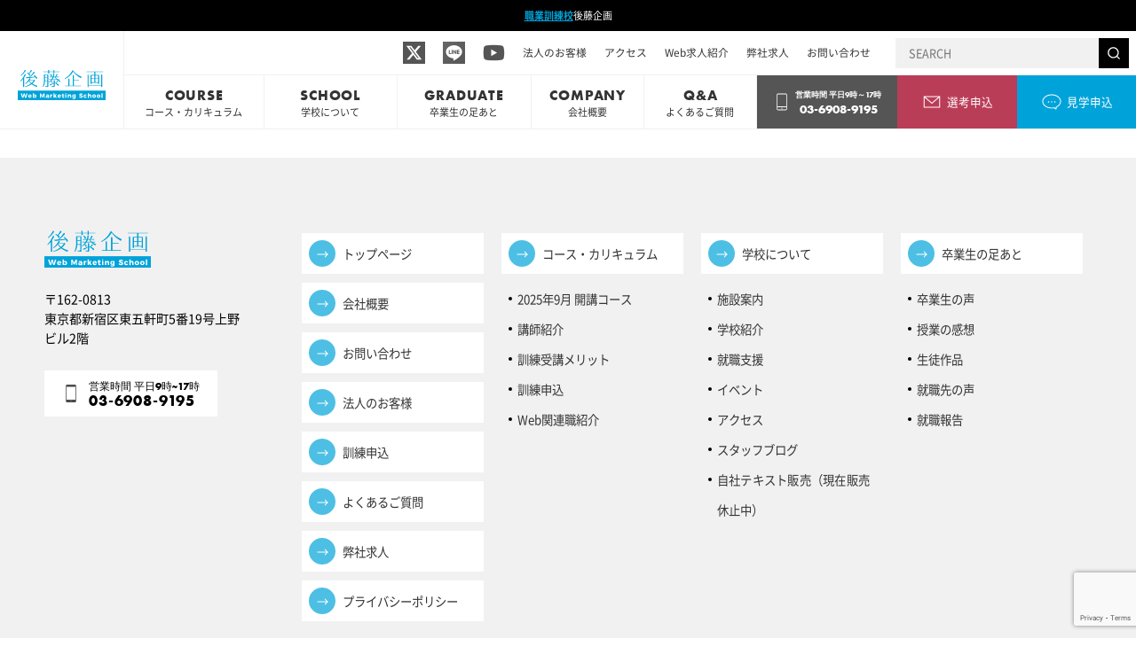

--- FILE ---
content_type: text/html; charset=UTF-8
request_url: https://gotojuku.jp/voice/voice-3463/
body_size: 7648
content:
<!DOCTYPE html>
<html lang="ja">
    <head>
        <meta charset="UTF-8">
        <meta http-equiv="X-UA-Compatible" content="IE=edge">
        <meta name="viewport" content="width=device-width,minimum-scale=1,initial-scale=1">
        <meta name="viewport-extra" content="width=device-width,initial-scale=1,min-width=320" />
        <script async src="https://cdn.jsdelivr.net/npm/viewport-extra@2.0.1/dist/iife/viewport-extra.min.js"></script>
        
		<!--edited by ariafirm 20240715--->
									<!--edited by ariafirm 20240715--->
		
        <link rel="icon" type="image/x-icon" href="https://gotojuku.jp/wp/wp-content/themes/gotokikaku/uploads/2024/08/icon.png">
        <link rel="icon" href="https://gotojuku.jp/wp/wp-content/themes/gotokikaku/uploads/2024/08/icon.png" type="image/png">
        <link rel="apple-touch-icon" href="https://gotojuku.jp/wp/wp-content/themes/gotokikaku/assets/images/apple-touch-icon.png" type="image/png">
        
        <title>カリキュラム、テキストの感想 | 後藤企画職業訓練校</title>
        
        <link rel="preload" href="https://use.typekit.net/hoa7usk.css" as="style">
        <link rel="stylesheet" href="https://use.typekit.net/hoa7usk.css" media="print" onload="this.media='all'">
        
        <meta name='robots' content='max-image-preview:large' />
	<style>img:is([sizes="auto" i], [sizes^="auto," i]) { contain-intrinsic-size: 3000px 1500px }</style>
	<link rel='stylesheet' id='contact-form-7-css' href='https://gotojuku.jp/wp/wp-content/plugins/contact-form-7/includes/css/styles.css' type='text/css' media='all' />
<link rel='stylesheet' id='style-css' href='https://gotojuku.jp/wp/wp-content/themes/gotokikaku/style.css' type='text/css' media='all' />
<link rel='stylesheet' id='add-css' href='https://gotojuku.jp/wp/wp-content/themes/gotokikaku/add.css' type='text/css' media='all' />
<link rel='stylesheet' id='tablepress-default-css' href='https://gotojuku.jp/wp/wp-content/plugins/tablepress/css/build/default.css' type='text/css' media='all' />
		<script type="text/javascript">
				(function(c,l,a,r,i,t,y){
					c[a]=c[a]||function(){(c[a].q=c[a].q||[]).push(arguments)};t=l.createElement(r);t.async=1;
					t.src="https://www.clarity.ms/tag/"+i+"?ref=wordpress";y=l.getElementsByTagName(r)[0];y.parentNode.insertBefore(t,y);
				})(window, document, "clarity", "script", "gc5hk58due");
		</script>
		<link rel="canonical" href="https://gotojuku.jp/voice/voice-3463/">
<noscript><style>.lazyload[data-src]{display:none !important;}</style></noscript><style>.lazyload{background-image:none !important;}.lazyload:before{background-image:none !important;}</style>		<style type="text/css" id="wp-custom-css">
			/*--自社テキスト販売 added by ariafirm 20240713--*/
.text-price {
	font-weight: 500;
}
.textbooks-text p {
	padding: 15px;
  line-height: 1.6;
  background: var(--color-wgy);
	text-align: center;
}
@media screen and (min-width: 768px) {
	.textbooks-text {
		max-width: 1400px;
		margin: auto;
		padding: 16px 60px 0 60px;
	}
}
@media screen and (max-width: 1279px) {
	.textbooks-text {
		margin: auto;
		padding: 20px 30px 30px 30px;
	}
}

/*--生徒トップ改変--*/
.member-menu ul li a {
	 color: var(--color-wh);
}
.member-menu ul li:nth-child(1) a {
	background: #75abdb;
}
.member-menu ul li:nth-child(2) a {
	background: #7160C2;
}
.member-menu ul li:nth-child(3) a {
	background: #a852b3;
}
.member-menu ul li:nth-child(4) a {
	background: #e65685;
}
.member-menu ul li:nth-child(5) a {
	background: #e0775f;
}
.member-menu ul li:nth-child(6) a {
	background: #e6b076;
}
.member-menu ul li:nth-child(7) a {
	background: #ccc36c;
}
.member-menu ul li:nth-child(8) a {
	background: #71b25b;
}
.member-menu ul li:last-child a {
	background: #5fb39a;
}
.member-menu ul li:last-child {
	width: 100%;
}

.member-line-qr .qr-box {
	color: #000;
	display: flex;
	width: 100%;
	margin-top: 32px
}
.qr-box div {
	padding: 16px 20px;
}
.qr-box .qr-left {
	width: 32%;
}
.qr-box .qr-middle {
	width: 40%;
}
.qr-box .qr-right {
	width: 28%;
}
.qr-box .qr-left p {
	padding: 12px 0;
}
@media screen and (max-width: 767px) {
	.member-line-qr .qr-box {
		flex-wrap: wrap;
	}
	.qr-box .qr-left {
		width: 100%;
		order: 3;
	}
	.qr-box .qr-middle {
		order: 1;
		width: 58%;
	}
	.qr-box .qr-right {
		order: 2;
		width: 42%
	}
}
@media screen and (max-width: 480px) {
	.qr-box .qr-left, .qr-box .qr-middle, .qr-box .qr-right {
		width: 100%;
		padding: 10px 0;
	}
	.qr-box .qr-right img {
		width: 70%;
		margin: 0 auto;
	}
}

/*--トップ改変 added by ariafirm 20240713---*/
.course-link  {
	padding: 0 30px;
}
.course-link .link {
	margin: 20px auto;
	width: 100%;
}

/*--履歴書経歴書書き方 added by ariafirm 20240713--*/
.document-index {
  z-index: 1;
  position: relative;
  width: 100%;
}
.document-index ul {
  display: flex;
  flex-wrap: wrap;
  padding: 45px 25px 0;
}
.document-index ul li a {
  padding: 8px;
  line-height: 1;
  border-radius: 20px;
  background: #4561bd;
  color: var(--color-wh);
  text-align: center;
  transition: .2s;
}
@media screen and (min-width: 768px) {
  .document-index ul {
    padding: 50px 50px 20px;
  }
	 .document-index ul li a {
    padding: 15px;
    border-radius: 25px;
  }
}
@media screen and (min-width: 1280px) {
  .document-index ul li {
    width: 16.666%;
  }
}
@media screen and (max-width: 768px) {
  .document-index ul li a {
    padding: 10px 20px;
		margin: 4px 8px;
  }
	.document-index ul li {
		width: 33.333%;
	}
}
@media screen and (max-width: 480px) {
	.document-index ul li {
		width: 50%;
	}
}

/*--Top Youtube Section--*/
#topYoutube .inner {
	padding-top: 24px;
}
.youtube-thumb {
	padding: 12px;
	display: flex;
	width: 100%;
}
.youtube-thumb h3 {
	font-size: 16px;
	font-weight: normal;
	margin-bottom: 8px
}
.youtube-thumb div {
	width: 50%;
}
.youtube-thumb div:nth-child(odd) {
	padding: 24px 20px 24px 0;
}
.youtube-thumb div:nth-child(even) {
	padding: 24px 0 24px 20px;
}

/*--Access Page--*/
.access-item .head .western-letter {
	padding: 0 0 24px !important;
}
.western-letter::before {
    content: "- ";
}
.access-item .desc .route {
	padding: 8px 32px!important;
}
.access-item .desc .route .access-route-list {
	margin: 16px 0 20px;
}
.access-image {
	max-width: 200px;
}
.access .inner .access-head {
	width: 100%;
	padding: 0 60px 24px
}
.transit-wrapper {
	width: 100%;
	display: flex;
	padding: 0 60px;
}
.transit-section {
	width: 50%;
}
.transit-description {
	width: 50%;
	padding: 30px 60px;
}

/*--header social icon--*/
.social-icon {
	margin-right: 16px;
	margin-top: 3px
}
.social-icon li {
	margin-right: 12px !important;
}
#icon-x, #icon-line, #icon-youtube {
	fill: #555;
}
.social-icon li {
	display: -webkit-box; /* safari, Chrome */
  display: -moz-box; /* Firefox */
  display: -o-box; /* Opera */
  display: -ms-box; /* IE */
  display: box; /* no BP */
}
.socia-icon a {
	display: block;
	color: #555;
}
.social-icon li {
	-webkit-box-align: center;
  -moz-box-align: center;
  -o-box-align: center;
  -ms-box-align: center;
  box-align: center;
}

@media screen and (min-width: 768px) {
	.pc-header .g-navi-wrap {
		overflow: hidden;
	}
	.sns-icons-sp {
		display: none;
	}
	.social-icon-area img {
		max-width: 25px;
	}
}

@media screen and (max-width: 767px) {
	/*--Top Youtube Section SP--*/
	.youtube-thumb {
		display: block;
		padding: 0

	}
	.youtube-thumb h3 {
		font-size: 13px;
	}
	.youtube-thumb div {
		width: 100%;
		padding: 16px 30px 0 !important;
	}
	/*--Access Page--*/
	.access-item .head .western-letter {
		padding: 0 0 24px !important;
	}
	.access-item .desc .route {
		padding: 16px 0 !important;
	}
	.access-item .desc .route .access-route-list {
		margin: 16px 0 20px;
	}
	.access-image {
		max-width: 50%;
	}
	.access .inner .access-head {
		padding: 24px 30px 16px
	}
	.transit-wrapper {
		display: block;
		padding: 0 30px;
	}
	.transit-section {
		width: 100%;
	}
	.transit-description {
		width: 100%;
		padding: 24px 0;
	}
	/*--social icon--*/
	.social-icon-sp {
		margin-right: 2px;
		margin-top: 5px
	}
	.social-icon-area {
		padding:8px 2px 8px 20px;
		display: inline-block;
		vertical-align: middle;
		height: 50px;
		width: 100%;
		margin-bottom: 30px;
	}
	.social-l {
		width: 12%;
		float: left;
		height: 50px;
	}
	.social-l p {
		padding-top: 3px;
		font-size: 15px;
		font-weight: bold;
	}
	.social-r {
		width: 88%;
		float: right;
		height: 50px;
		padding-left: 15px;
	}
	.social-icon-sp li {
		display: inline-block;
		margin-right: 10px;
	}
	.social-icon-sp img {
		max-width: 25px;
	}
}

@media screen and (max-width: 479px) {
	/*--Access Page--*/
	.access-image {
		max-width: 100%;
	}

}		</style>
		        
                
        <script>
            window.onpageshow = function(event) {
                if (event.persisted) {
                    window.location.reload();
                }
            };
        </script>
        
        <!-- Google tag (gtag.js) -->
        <script async src="https://www.googletagmanager.com/gtag/js?id=G-2YPL5ZH06H"></script>
        <script>
            window.dataLayer = window.dataLayer || [];
            function gtag(){dataLayer.push(arguments);}
            gtag('js', new Date());
            
            gtag('config', 'G-2YPL5ZH06H');
        </script>
    </head>
	
	<body itemscope itemtype="http://schema.org/WebPage">
		
		<div id="wrapper" class="wrapper">
            
            <header id="header" class="header single-header" role="banner" itemscope itemtype="https://schema.org/WPHeader">
                <div class="header-inner">
                    <div class="header-news">
                        <a href="/course/">職業訓練校</a>後藤企画                    </div>
                    <div class="header-cont">
                        <div class="logo">
                            <div class="img">                            <a href="https://gotojuku.jp/">
                                <img src="[data-uri]" alt="後藤企画" data-src="https://gotojuku.jp/wp/wp-content/themes/gotokikaku/assets/images/logo.svg" decoding="async" class="lazyload" /><noscript><img src="https://gotojuku.jp/wp/wp-content/themes/gotokikaku/assets/images/logo.svg" alt="後藤企画" data-eio="l" /></noscript>
                            </a>
                            </div>                        </div>
                        
                        <div class="sp-header">
                            <div class="header-btn btn-entry">
                                <a href="https://observe.gotojuku.jp/" target="_blank" rel="noreferrer noopener"><span class="icon"><img src="[data-uri]" alt="" data-src="https://gotojuku.jp/wp/wp-content/themes/gotokikaku/assets/images/icon-entry.svg" decoding="async" class="lazyload" /><noscript><img src="https://gotojuku.jp/wp/wp-content/themes/gotokikaku/assets/images/icon-entry.svg" alt="" data-eio="l" /></noscript></span><span class="text">見学会申込</span></a>
                            </div>
                            <div class="search-btn"></div>
                            <div class="header-search"><form method="get" id="searchform" action="https://gotojuku.jp">
    <input type="text" name="s" placeholder="SEARCH"/>
    <button type="submit" aria-label="検索する"><span class="icon"><img src="[data-uri]" alt="" data-src="https://gotojuku.jp/wp/wp-content/themes/gotokikaku/assets/images/icon-search.svg" decoding="async" class="lazyload" /><noscript><img src="https://gotojuku.jp/wp/wp-content/themes/gotokikaku/assets/images/icon-search.svg" alt="" data-eio="l" /></noscript></span></button>
</form></div>
                            <div id="js-menu-btn" class="menu-btn">
                                <span></span>
                                <span></span>
                                <span></span>
                            </div>
                            <div class="g-navi-wrap">
    <nav class="g-navi" role="navigation" itemscope itemtype="http://scheme.org/SiteNavigationElement">
        <ul class="menu"><li><a href="https://gotojuku.jp/">トップページ</a></li>
<li><a href="https://gotojuku.jp/course/">コース・カリキュラム</a>
<ul class="sub-menu">
	<li><a href="https://gotojuku.jp/curriculum/curriculum-7064/">2025年9月 開講コース</a></li>
	<li><a href="https://gotojuku.jp/course/teacher/">講師紹介</a></li>
	<li><a href="https://gotojuku.jp/course/training/">訓練受講メリット　</a></li>
	<li><a href="https://gotojuku.jp/course/apply/">訓練申込</a></li>
	<li><a href="https://gotojuku.jp/job/">Web関連職紹介</a></li>
</ul>
</li>
<li><a href="https://gotojuku.jp/school/">学校について</a>
<ul class="sub-menu">
	<li><a href="https://gotojuku.jp/school/guidance/">施設案内</a></li>
	<li><a href="https://gotojuku.jp/school/introduction/">学校紹介</a></li>
	<li><a href="https://gotojuku.jp/school/support/">就職支援</a></li>
	<li><a href="https://gotojuku.jp/school/event/">イベント</a></li>
	<li><a href="https://gotojuku.jp/school/access/">アクセス</a></li>
	<li><a href="https://gotojuku.jp/company/blog/">スタッフブログ</a></li>
</ul>
</li>
<li><a href="https://gotojuku.jp/graduate/">卒業生の足あと</a>
<ul class="sub-menu">
	<li><a href="https://gotojuku.jp/graduate/student/">卒業生の声</a></li>
	<li><a href="https://gotojuku.jp/graduate/voice/">授業の感想</a></li>
	<li><a href="https://gotojuku.jp/graduate/work/">生徒作品</a></li>
	<li><a href="https://gotojuku.jp/graduate/employment/">就職先の声</a></li>
	<li><a href="https://gotojuku.jp/graduate/report/">就職報告</a></li>
</ul>
</li>
<li><a href="https://gotojuku.jp/company/">会社概要</a></li>
<li><a href="https://gotojuku.jp/faq/">よくあるご質問</a></li>
<li><a href="https://gotojuku.jp/corporate/">法人のお客様</a></li>
<li><a href="https://gotojuku.jp/school/access/">アクセス</a></li>
<li><a href="https://gotojuku.jp/school/recruit/">Web求人紹介</a></li>
<li><a href="https://gotojuku.jp/school/our-recruit/">弊社求人</a></li>
<li><a href="https://gotojuku.jp/privacy/">プライバシーポリシー</a></li>
<li><a href="https://gotojuku.jp/contact/">お問い合わせ</a></li>
</ul>    </nav>
    <div class="social-icon-area"><div class="social-l"><p class="">SNS</p></div><div class="social-r"><ul class="social-icon-sp">
		<li><a href="https://x.com/gotokikaku" target="blank"><img class="sns-icon-image lazyload" src="[data-uri]" alt="後藤企画職業訓練校 X Twitter" data-src="/wp/wp-content/uploads/2024/05/icon-x_p.png" decoding="async" data-eio-rwidth="100" data-eio-rheight="100"><noscript><img class="sns-icon-image" src="/wp/wp-content/uploads/2024/05/icon-x_p.png" alt="後藤企画職業訓練校 X Twitter" data-eio="l"></noscript></a></li>
		<li><a href="https://lin.ee/dpsK7IE" target="blank"><img class="sns-icon-image lazyload" src="[data-uri]" alt="後藤企画職業訓練校 公式LINE" data-src="/wp/wp-content/uploads/2024/05/icon-line_p.png" decoding="async" data-eio-rwidth="100" data-eio-rheight="100"><noscript><img class="sns-icon-image" src="/wp/wp-content/uploads/2024/05/icon-line_p.png" alt="後藤企画職業訓練校 公式LINE" data-eio="l"></noscript></a></a></li>
		<li><a href="https://www.youtube.com/channel/UCOXmQLtZjK1ouliqww4AtSQ" target="blank"><img class="sns-icon-image lazyload" src="[data-uri]" alt="後藤企画職業訓練校 Youtubeチャンネル" data-src="/wp/wp-content/uploads/2024/05/icon-youtube_p.png" decoding="async" data-eio-rwidth="100" data-eio-rheight="100"><noscript><img class="sns-icon-image" src="/wp/wp-content/uploads/2024/05/icon-youtube_p.png" alt="後藤企画職業訓練校 Youtubeチャンネル" data-eio="l"></noscript></a></a></li>
	</ul></div></div>
</div>                        </div>
                        <div class="pc-header">
                            <div class="header-top">
								<!--20240523 追加 ariafirm-->
								<div>
									<div class="social-icon-area">
										<ul class="social-icon-sp">
		<li><a href="https://x.com/gotokikaku" target="blank"><img class="sns-icon-image lazyload" src="[data-uri]" alt="後藤企画職業訓練校 X Twitter" data-src="/wp/wp-content/uploads/2024/05/icon-x_p.png" decoding="async" data-eio-rwidth="100" data-eio-rheight="100"><noscript><img class="sns-icon-image" src="/wp/wp-content/uploads/2024/05/icon-x_p.png" alt="後藤企画職業訓練校 X Twitter" data-eio="l"></noscript></a></li>
		<li><a href="https://lin.ee/dpsK7IE" target="blank"><img class="sns-icon-image lazyload" src="[data-uri]" alt="後藤企画職業訓練校 公式LINE" data-src="/wp/wp-content/uploads/2024/05/icon-line_p.png" decoding="async" data-eio-rwidth="100" data-eio-rheight="100"><noscript><img class="sns-icon-image" src="/wp/wp-content/uploads/2024/05/icon-line_p.png" alt="後藤企画職業訓練校 公式LINE" data-eio="l"></noscript></a></a></li>
		<li><a href="https://www.youtube.com/channel/UCOXmQLtZjK1ouliqww4AtSQ" target="blank"><img class="sns-icon-image lazyload" src="[data-uri]" alt="後藤企画職業訓練校 Youtubeチャンネル" data-src="/wp/wp-content/uploads/2024/05/icon-youtube_p.png" decoding="async" data-eio-rwidth="100" data-eio-rheight="100"><noscript><img class="sns-icon-image" src="/wp/wp-content/uploads/2024/05/icon-youtube_p.png" alt="後藤企画職業訓練校 Youtubeチャンネル" data-eio="l"></noscript></a></a></li>
	</ul>									</div>
								</div>
                                <ul><li><a href="https://gotojuku.jp/corporate/">法人のお客様</a></li>
<li><a href="https://gotojuku.jp/school/access/">アクセス</a></li>
<li><a href="https://gotojuku.jp/school/recruit/">Web求人紹介</a></li>
<li><a href="https://gotojuku.jp/school/our-recruit/">弊社求人</a></li>
<li><a href="https://gotojuku.jp/contact/">お問い合わせ</a></li>
</ul>                                <div class="header-search"><form method="get" id="searchform" action="https://gotojuku.jp">
    <input type="text" name="s" placeholder="SEARCH"/>
    <button type="submit" aria-label="検索する"><span class="icon"><img src="[data-uri]" alt="" data-src="https://gotojuku.jp/wp/wp-content/themes/gotokikaku/assets/images/icon-search.svg" decoding="async" class="lazyload" /><noscript><img src="https://gotojuku.jp/wp/wp-content/themes/gotokikaku/assets/images/icon-search.svg" alt="" data-eio="l" /></noscript></span></button>
</form></div>
                            </div>
                            <div class="header-bottom">
                                <div class="g-navi-wrap">
    <nav class="g-navi" role="navigation" itemscope itemtype="http://scheme.org/SiteNavigationElement">
        <ul>
            <li><a href="https://gotojuku.jp/course/"><span class="en">COURSE</span><span class="jp">コース・カリキュラム</span></a><ul class="sub-menu"><li><a href="https://gotojuku.jp/curriculum/curriculum-7064/">2025年9月 開講コース</a></li><li><a href="https://gotojuku.jp/course/teacher/">講師紹介</a></li><li><a href="https://gotojuku.jp/course/training/">訓練受講メリット　</a></li><li><a href="https://gotojuku.jp/course/apply/">訓練申込</a></li><li><a href="https://gotojuku.jp/job/">Web関連職紹介</a></li></ul></li><li><a href="https://gotojuku.jp/school/"><span class="en">SCHOOL</span><span class="jp">学校について</span></a><ul class="sub-menu"><li><a href="https://gotojuku.jp/school/introduction/">学校紹介</a></li><li><a href="https://gotojuku.jp/school/guidance/">施設案内</a></li><li><a href="https://gotojuku.jp/school/support/">就職支援</a></li><li><a href="https://gotojuku.jp/school/event/">イベント</a></li><li><a href="https://gotojuku.jp/school/access/">アクセス</a></li><li><a href="https://gotojuku.jp/company/blog/">スタッフブログ</a></li></ul></li><li><a href="https://gotojuku.jp/graduate/"><span class="en">GRADUATE</span><span class="jp">卒業生の足あと</span></a><ul class="sub-menu"><li><a href="https://gotojuku.jp/graduate/student/">卒業生の声</a></li><li><a href="https://gotojuku.jp/graduate/voice/">授業の感想</a></li><li><a href="https://gotojuku.jp/graduate/work/">生徒作品</a></li><li><a href="https://gotojuku.jp/graduate/employment/">就職先の声</a></li><li><a href="https://gotojuku.jp/graduate/report/">就職報告</a></li></ul></li><li><a href="https://gotojuku.jp/company/"><span class="en">COMPANY</span><span class="jp">会社概要</span></a></li><li><a href="https://gotojuku.jp/faq/"><span class="en">Q&A</span><span class="jp">よくあるご質問</span></a></li>        </ul>
    </nav>
    <div class="g-navi-bg"></div>

</div>
                                <div class="header-btn btn-tel"><span class="icon"><img src="[data-uri]" alt="" data-src="https://gotojuku.jp/wp/wp-content/themes/gotokikaku/assets/images/icon-tel.svg" decoding="async" class="lazyload" /><noscript><img src="https://gotojuku.jp/wp/wp-content/themes/gotokikaku/assets/images/icon-tel.svg" alt="" data-eio="l" /></noscript></span><span class="text" style="line-height:16px;"><span style="font-size:65%;">営業時間 平日9時～17時</span>03-6908-9195</span></div>
 <div class="header-btn btn-contact"><a href="https://gotojuku.jp/apply/#entry"><span class="icon"><img src="[data-uri]" alt="" data-src="https://gotojuku.jp/wp/wp-content/themes/gotokikaku/assets/images/icon-contact.svg" decoding="async" class="lazyload" /><noscript><img src="https://gotojuku.jp/wp/wp-content/themes/gotokikaku/assets/images/icon-contact.svg" alt="" data-eio="l" /></noscript></span><span class="text">選考申込</span></a></div>
 <div class="header-btn btn-entry"><a href="https://observe.gotojuku.jp/" target="_blank" rel="noreferrer noopener"><span class="icon"><img src="[data-uri]" alt="" data-src="https://gotojuku.jp/wp/wp-content/themes/gotokikaku/assets/images/icon-entry.svg" decoding="async" class="lazyload" /><noscript><img src="https://gotojuku.jp/wp/wp-content/themes/gotokikaku/assets/images/icon-entry.svg" alt="" data-eio="l" /></noscript></span><span class="text">見学申込</span></a></div>
                            </div>
                        </div>
                    </div>
                </div>
            </header>
			
			
			<script>
				document.addEventListener('DOMContentLoaded', function () {
						const adminBar = document.getElementById('wpadminbar');
						if (!adminBar) return;
						
						const offset = 32;
						
						// .header 調整
						const header = document.querySelector('.header');
						if (header) {
							const currentTop = parseInt(window.getComputedStyle(header).top, 10);
							header.style.top = (isNaN(currentTop) ? 0 : currentTop + offset) + 'px';
						}
						
				});
				

			</script>



            <div id="contents" class="contents single-post-contents">
                
                <div class="contents-inner">
                    
                    <main class="contents-main" itemscope itemtype="https://schema.org/Blog">
                        
                        <section class="single-section single-post">
                            <div class="inner">
                                <div class="title">
                                    <p class="date">
                                        <span class="year">2023</span><span class="md">12/1</span>                                    </p>
                                    <h1>カリキュラム、テキストの感想</h1>
                                </div>
                                
                                                                
                            </div>
                        </section>
                        
                    </main>
                    
                </div>
                
            </div>

            <div id="modalImage"></div>

            
            <footer class="footer" role="contentinfo" itemscope="itemscope" itemtype="https://schema.org/WPFooter">
                <div class="footer-inner">
                    <div class="footer-list">
                        <div class="footer-item footer-company">
                            <ul><li><a href="https://gotojuku.jp/">トップページ</a></li>
<li><a href="https://gotojuku.jp/company/">会社概要</a></li>
<li><a href="https://gotojuku.jp/contact/">お問い合わせ</a></li>
<li><a href="https://gotojuku.jp/corporate/">法人のお客様</a></li>
<li><a href="https://gotojuku.jp/course/apply/">訓練申込</a></li>
<li><a href="https://gotojuku.jp/faq/">よくあるご質問</a></li>
<li><a href="https://gotojuku.jp/school/our-recruit/">弊社求人</a></li>
<li><a href="https://gotojuku.jp/privacy/">プライバシーポリシー</a></li>
</ul>                        </div>
                        <div class="footer-item footer-course">
                            <ul><li><a href="https://gotojuku.jp/course/">コース・カリキュラム</a>
<ul class="sub-menu">
	<li><a href="https://gotojuku.jp/curriculum/curriculum-7064/">2025年9月 開講コース</a></li>
	<li><a href="https://gotojuku.jp/course/teacher/">講師紹介</a></li>
	<li><a href="https://gotojuku.jp/course/training/">訓練受講メリット　</a></li>
	<li><a href="https://gotojuku.jp/course/apply/">訓練申込</a></li>
	<li><a href="https://gotojuku.jp/job/">Web関連職紹介</a></li>
</ul>
</li>
</ul>                        </div>
                        <div class="footer-item footer-school">
                            <ul><li><a href="https://gotojuku.jp/school/">学校について</a>
<ul class="sub-menu">
	<li><a href="https://gotojuku.jp/school/guidance/">施設案内</a></li>
	<li><a href="https://gotojuku.jp/school/introduction/">学校紹介</a></li>
	<li><a href="https://gotojuku.jp/school/support/">就職支援</a></li>
	<li><a href="https://gotojuku.jp/school/event/">イベント</a></li>
	<li><a href="https://gotojuku.jp/school/access/">アクセス</a></li>
	<li><a href="https://gotojuku.jp/company/blog/">スタッフブログ</a></li>
	<li><a href="https://gotojuku.jp/school/textbooks/">自社テキスト販売（現在販売休止中）</a></li>
</ul>
</li>
</ul>                        </div>
                        <div class="footer-item footer-graduate">
                            <ul><li><a href="https://gotojuku.jp/graduate/">卒業生の足あと</a>
<ul class="sub-menu">
	<li><a href="https://gotojuku.jp/graduate/student/">卒業生の声</a></li>
	<li><a href="https://gotojuku.jp/graduate/voice/">授業の感想</a></li>
	<li><a href="https://gotojuku.jp/graduate/work/">生徒作品</a></li>
	<li><a href="https://gotojuku.jp/graduate/employment/">就職先の声</a></li>
	<li><a href="https://gotojuku.jp/graduate/report/">就職報告</a></li>
</ul>
</li>
</ul>                        </div>
                    </div>
                    <div class="footer-author">
                        <div class="logo">
                            <a href="https://gotojuku.jp/">
                                <img src="[data-uri]" alt="後藤企画" data-src="https://gotojuku.jp/wp/wp-content/themes/gotokikaku/assets/images/logo.svg" decoding="async" class="lazyload" /><noscript><img src="https://gotojuku.jp/wp/wp-content/themes/gotokikaku/assets/images/logo.svg" alt="後藤企画" data-eio="l" /></noscript>
                            </a>
                        </div>
                        <div class="address">
                            <p>〒162-0813<br>東京都新宿区東五軒町5番19号上野ビル2階</p>
                        </div>
                        <div class="footer-tel">
                            <span class="icon">
                                <img src="[data-uri]" alt="" data-src="https://gotojuku.jp/wp/wp-content/themes/gotokikaku/assets/images/icon-footer-tel.svg" decoding="async" class="lazyload" /><noscript><img src="https://gotojuku.jp/wp/wp-content/themes/gotokikaku/assets/images/icon-footer-tel.svg" alt="" data-eio="l" /></noscript>
                            </span>
                            <span class="text" style="line-height:16px;"><span style="font-size:70%;letter-spacing:0;">営業時間 平日9時~17時</span>03-6908-9195</span>
                        </div>
                    </div>
                    <p class="copy">&copy; 後藤企画</p>
                </div>
                
            </footer>

            
		</div><!--//wrapper-->

		<script type="speculationrules">
{"prefetch":[{"source":"document","where":{"and":[{"href_matches":"\/*"},{"not":{"href_matches":["\/wp\/wp-*.php","\/wp\/wp-admin\/*","\/wp\/wp-content\/uploads\/*","\/wp\/wp-content\/*","\/wp\/wp-content\/plugins\/*","\/wp\/wp-content\/themes\/gotokikaku\/*","\/*\\?(.+)"]}},{"not":{"selector_matches":"a[rel~=\"nofollow\"]"}},{"not":{"selector_matches":".no-prefetch, .no-prefetch a"}}]},"eagerness":"conservative"}]}
</script>
<script type="text/javascript" id="eio-lazy-load-js-before">
/* <![CDATA[ */
var eio_lazy_vars = {"exactdn_domain":"","skip_autoscale":0,"threshold":0,"use_dpr":1};
/* ]]> */
</script>
<script type="text/javascript" src="https://gotojuku.jp/wp/wp-content/plugins/ewww-image-optimizer/includes/lazysizes.min.js" id="eio-lazy-load-js" async="async" data-wp-strategy="async"></script>
<script type="text/javascript" src="https://gotojuku.jp/wp/wp-includes/js/dist/hooks.min.js" id="wp-hooks-js"></script>
<script type="text/javascript" src="https://gotojuku.jp/wp/wp-includes/js/dist/i18n.min.js" id="wp-i18n-js"></script>
<script type="text/javascript" id="wp-i18n-js-after">
/* <![CDATA[ */
wp.i18n.setLocaleData( { 'text direction\u0004ltr': [ 'ltr' ] } );
/* ]]> */
</script>
<script type="text/javascript" src="https://gotojuku.jp/wp/wp-content/plugins/contact-form-7/includes/swv/js/index.js" id="swv-js"></script>
<script type="text/javascript" id="contact-form-7-js-translations">
/* <![CDATA[ */
( function( domain, translations ) {
	var localeData = translations.locale_data[ domain ] || translations.locale_data.messages;
	localeData[""].domain = domain;
	wp.i18n.setLocaleData( localeData, domain );
} )( "contact-form-7", {"translation-revision-date":"2025-10-29 09:23:50+0000","generator":"GlotPress\/4.0.3","domain":"messages","locale_data":{"messages":{"":{"domain":"messages","plural-forms":"nplurals=1; plural=0;","lang":"ja_JP"},"This contact form is placed in the wrong place.":["\u3053\u306e\u30b3\u30f3\u30bf\u30af\u30c8\u30d5\u30a9\u30fc\u30e0\u306f\u9593\u9055\u3063\u305f\u4f4d\u7f6e\u306b\u7f6e\u304b\u308c\u3066\u3044\u307e\u3059\u3002"],"Error:":["\u30a8\u30e9\u30fc:"]}},"comment":{"reference":"includes\/js\/index.js"}} );
/* ]]> */
</script>
<script type="text/javascript" id="contact-form-7-js-before">
/* <![CDATA[ */
var wpcf7 = {
    "api": {
        "root": "https:\/\/gotojuku.jp\/wp-json\/",
        "namespace": "contact-form-7\/v1"
    }
};
/* ]]> */
</script>
<script type="text/javascript" src="https://gotojuku.jp/wp/wp-content/plugins/contact-form-7/includes/js/index.js" id="contact-form-7-js"></script>
<script type="text/javascript" src="https://ajax.googleapis.com/ajax/libs/jquery/3.6.0/jquery.min.js" id="jquery-js"></script>
<script type="text/javascript" src="https://gotojuku.jp/wp/wp-content/themes/gotokikaku/assets/js/script.js" id="script-js"></script>
<script type="text/javascript" src="https://www.google.com/recaptcha/api.js?render=6LfgN7wrAAAAAOMihCZCdICoZAsSilNrQjCBah3b&amp;ver=3.0" id="google-recaptcha-js"></script>
<script type="text/javascript" src="https://gotojuku.jp/wp/wp-includes/js/dist/vendor/wp-polyfill.min.js" id="wp-polyfill-js"></script>
<script type="text/javascript" id="wpcf7-recaptcha-js-before">
/* <![CDATA[ */
var wpcf7_recaptcha = {
    "sitekey": "6LfgN7wrAAAAAOMihCZCdICoZAsSilNrQjCBah3b",
    "actions": {
        "homepage": "homepage",
        "contactform": "contactform"
    }
};
/* ]]> */
</script>
<script type="text/javascript" src="https://gotojuku.jp/wp/wp-content/plugins/contact-form-7/modules/recaptcha/index.js" id="wpcf7-recaptcha-js"></script>

		<script>
            if ("loading" in HTMLImageElement.prototype) {
                var images = document.querySelectorAll('img[loading="lazy"]');
                var sources = document.querySelectorAll("source[data-srcset]");
                sources.forEach(function (source) {
                    source.srcset = source.dataset.srcset;
                });
                images.forEach(function (img) {
                    img.src = img.dataset.src;
                });
            } else {
                var script = document.createElement("script");
                script.src = "https://gotojuku.jp/wp/wp-content/themes/gotokikaku/assets/js/lazysizes.min.js";
                document.body.appendChild(script);
            }
		</script>

    </body>
</html>

--- FILE ---
content_type: text/html; charset=utf-8
request_url: https://www.google.com/recaptcha/api2/anchor?ar=1&k=6LfgN7wrAAAAAOMihCZCdICoZAsSilNrQjCBah3b&co=aHR0cHM6Ly9nb3RvanVrdS5qcDo0NDM.&hl=en&v=naPR4A6FAh-yZLuCX253WaZq&size=invisible&anchor-ms=20000&execute-ms=15000&cb=4k45o63kdnwo
body_size: 45004
content:
<!DOCTYPE HTML><html dir="ltr" lang="en"><head><meta http-equiv="Content-Type" content="text/html; charset=UTF-8">
<meta http-equiv="X-UA-Compatible" content="IE=edge">
<title>reCAPTCHA</title>
<style type="text/css">
/* cyrillic-ext */
@font-face {
  font-family: 'Roboto';
  font-style: normal;
  font-weight: 400;
  src: url(//fonts.gstatic.com/s/roboto/v18/KFOmCnqEu92Fr1Mu72xKKTU1Kvnz.woff2) format('woff2');
  unicode-range: U+0460-052F, U+1C80-1C8A, U+20B4, U+2DE0-2DFF, U+A640-A69F, U+FE2E-FE2F;
}
/* cyrillic */
@font-face {
  font-family: 'Roboto';
  font-style: normal;
  font-weight: 400;
  src: url(//fonts.gstatic.com/s/roboto/v18/KFOmCnqEu92Fr1Mu5mxKKTU1Kvnz.woff2) format('woff2');
  unicode-range: U+0301, U+0400-045F, U+0490-0491, U+04B0-04B1, U+2116;
}
/* greek-ext */
@font-face {
  font-family: 'Roboto';
  font-style: normal;
  font-weight: 400;
  src: url(//fonts.gstatic.com/s/roboto/v18/KFOmCnqEu92Fr1Mu7mxKKTU1Kvnz.woff2) format('woff2');
  unicode-range: U+1F00-1FFF;
}
/* greek */
@font-face {
  font-family: 'Roboto';
  font-style: normal;
  font-weight: 400;
  src: url(//fonts.gstatic.com/s/roboto/v18/KFOmCnqEu92Fr1Mu4WxKKTU1Kvnz.woff2) format('woff2');
  unicode-range: U+0370-0377, U+037A-037F, U+0384-038A, U+038C, U+038E-03A1, U+03A3-03FF;
}
/* vietnamese */
@font-face {
  font-family: 'Roboto';
  font-style: normal;
  font-weight: 400;
  src: url(//fonts.gstatic.com/s/roboto/v18/KFOmCnqEu92Fr1Mu7WxKKTU1Kvnz.woff2) format('woff2');
  unicode-range: U+0102-0103, U+0110-0111, U+0128-0129, U+0168-0169, U+01A0-01A1, U+01AF-01B0, U+0300-0301, U+0303-0304, U+0308-0309, U+0323, U+0329, U+1EA0-1EF9, U+20AB;
}
/* latin-ext */
@font-face {
  font-family: 'Roboto';
  font-style: normal;
  font-weight: 400;
  src: url(//fonts.gstatic.com/s/roboto/v18/KFOmCnqEu92Fr1Mu7GxKKTU1Kvnz.woff2) format('woff2');
  unicode-range: U+0100-02BA, U+02BD-02C5, U+02C7-02CC, U+02CE-02D7, U+02DD-02FF, U+0304, U+0308, U+0329, U+1D00-1DBF, U+1E00-1E9F, U+1EF2-1EFF, U+2020, U+20A0-20AB, U+20AD-20C0, U+2113, U+2C60-2C7F, U+A720-A7FF;
}
/* latin */
@font-face {
  font-family: 'Roboto';
  font-style: normal;
  font-weight: 400;
  src: url(//fonts.gstatic.com/s/roboto/v18/KFOmCnqEu92Fr1Mu4mxKKTU1Kg.woff2) format('woff2');
  unicode-range: U+0000-00FF, U+0131, U+0152-0153, U+02BB-02BC, U+02C6, U+02DA, U+02DC, U+0304, U+0308, U+0329, U+2000-206F, U+20AC, U+2122, U+2191, U+2193, U+2212, U+2215, U+FEFF, U+FFFD;
}
/* cyrillic-ext */
@font-face {
  font-family: 'Roboto';
  font-style: normal;
  font-weight: 500;
  src: url(//fonts.gstatic.com/s/roboto/v18/KFOlCnqEu92Fr1MmEU9fCRc4AMP6lbBP.woff2) format('woff2');
  unicode-range: U+0460-052F, U+1C80-1C8A, U+20B4, U+2DE0-2DFF, U+A640-A69F, U+FE2E-FE2F;
}
/* cyrillic */
@font-face {
  font-family: 'Roboto';
  font-style: normal;
  font-weight: 500;
  src: url(//fonts.gstatic.com/s/roboto/v18/KFOlCnqEu92Fr1MmEU9fABc4AMP6lbBP.woff2) format('woff2');
  unicode-range: U+0301, U+0400-045F, U+0490-0491, U+04B0-04B1, U+2116;
}
/* greek-ext */
@font-face {
  font-family: 'Roboto';
  font-style: normal;
  font-weight: 500;
  src: url(//fonts.gstatic.com/s/roboto/v18/KFOlCnqEu92Fr1MmEU9fCBc4AMP6lbBP.woff2) format('woff2');
  unicode-range: U+1F00-1FFF;
}
/* greek */
@font-face {
  font-family: 'Roboto';
  font-style: normal;
  font-weight: 500;
  src: url(//fonts.gstatic.com/s/roboto/v18/KFOlCnqEu92Fr1MmEU9fBxc4AMP6lbBP.woff2) format('woff2');
  unicode-range: U+0370-0377, U+037A-037F, U+0384-038A, U+038C, U+038E-03A1, U+03A3-03FF;
}
/* vietnamese */
@font-face {
  font-family: 'Roboto';
  font-style: normal;
  font-weight: 500;
  src: url(//fonts.gstatic.com/s/roboto/v18/KFOlCnqEu92Fr1MmEU9fCxc4AMP6lbBP.woff2) format('woff2');
  unicode-range: U+0102-0103, U+0110-0111, U+0128-0129, U+0168-0169, U+01A0-01A1, U+01AF-01B0, U+0300-0301, U+0303-0304, U+0308-0309, U+0323, U+0329, U+1EA0-1EF9, U+20AB;
}
/* latin-ext */
@font-face {
  font-family: 'Roboto';
  font-style: normal;
  font-weight: 500;
  src: url(//fonts.gstatic.com/s/roboto/v18/KFOlCnqEu92Fr1MmEU9fChc4AMP6lbBP.woff2) format('woff2');
  unicode-range: U+0100-02BA, U+02BD-02C5, U+02C7-02CC, U+02CE-02D7, U+02DD-02FF, U+0304, U+0308, U+0329, U+1D00-1DBF, U+1E00-1E9F, U+1EF2-1EFF, U+2020, U+20A0-20AB, U+20AD-20C0, U+2113, U+2C60-2C7F, U+A720-A7FF;
}
/* latin */
@font-face {
  font-family: 'Roboto';
  font-style: normal;
  font-weight: 500;
  src: url(//fonts.gstatic.com/s/roboto/v18/KFOlCnqEu92Fr1MmEU9fBBc4AMP6lQ.woff2) format('woff2');
  unicode-range: U+0000-00FF, U+0131, U+0152-0153, U+02BB-02BC, U+02C6, U+02DA, U+02DC, U+0304, U+0308, U+0329, U+2000-206F, U+20AC, U+2122, U+2191, U+2193, U+2212, U+2215, U+FEFF, U+FFFD;
}
/* cyrillic-ext */
@font-face {
  font-family: 'Roboto';
  font-style: normal;
  font-weight: 900;
  src: url(//fonts.gstatic.com/s/roboto/v18/KFOlCnqEu92Fr1MmYUtfCRc4AMP6lbBP.woff2) format('woff2');
  unicode-range: U+0460-052F, U+1C80-1C8A, U+20B4, U+2DE0-2DFF, U+A640-A69F, U+FE2E-FE2F;
}
/* cyrillic */
@font-face {
  font-family: 'Roboto';
  font-style: normal;
  font-weight: 900;
  src: url(//fonts.gstatic.com/s/roboto/v18/KFOlCnqEu92Fr1MmYUtfABc4AMP6lbBP.woff2) format('woff2');
  unicode-range: U+0301, U+0400-045F, U+0490-0491, U+04B0-04B1, U+2116;
}
/* greek-ext */
@font-face {
  font-family: 'Roboto';
  font-style: normal;
  font-weight: 900;
  src: url(//fonts.gstatic.com/s/roboto/v18/KFOlCnqEu92Fr1MmYUtfCBc4AMP6lbBP.woff2) format('woff2');
  unicode-range: U+1F00-1FFF;
}
/* greek */
@font-face {
  font-family: 'Roboto';
  font-style: normal;
  font-weight: 900;
  src: url(//fonts.gstatic.com/s/roboto/v18/KFOlCnqEu92Fr1MmYUtfBxc4AMP6lbBP.woff2) format('woff2');
  unicode-range: U+0370-0377, U+037A-037F, U+0384-038A, U+038C, U+038E-03A1, U+03A3-03FF;
}
/* vietnamese */
@font-face {
  font-family: 'Roboto';
  font-style: normal;
  font-weight: 900;
  src: url(//fonts.gstatic.com/s/roboto/v18/KFOlCnqEu92Fr1MmYUtfCxc4AMP6lbBP.woff2) format('woff2');
  unicode-range: U+0102-0103, U+0110-0111, U+0128-0129, U+0168-0169, U+01A0-01A1, U+01AF-01B0, U+0300-0301, U+0303-0304, U+0308-0309, U+0323, U+0329, U+1EA0-1EF9, U+20AB;
}
/* latin-ext */
@font-face {
  font-family: 'Roboto';
  font-style: normal;
  font-weight: 900;
  src: url(//fonts.gstatic.com/s/roboto/v18/KFOlCnqEu92Fr1MmYUtfChc4AMP6lbBP.woff2) format('woff2');
  unicode-range: U+0100-02BA, U+02BD-02C5, U+02C7-02CC, U+02CE-02D7, U+02DD-02FF, U+0304, U+0308, U+0329, U+1D00-1DBF, U+1E00-1E9F, U+1EF2-1EFF, U+2020, U+20A0-20AB, U+20AD-20C0, U+2113, U+2C60-2C7F, U+A720-A7FF;
}
/* latin */
@font-face {
  font-family: 'Roboto';
  font-style: normal;
  font-weight: 900;
  src: url(//fonts.gstatic.com/s/roboto/v18/KFOlCnqEu92Fr1MmYUtfBBc4AMP6lQ.woff2) format('woff2');
  unicode-range: U+0000-00FF, U+0131, U+0152-0153, U+02BB-02BC, U+02C6, U+02DA, U+02DC, U+0304, U+0308, U+0329, U+2000-206F, U+20AC, U+2122, U+2191, U+2193, U+2212, U+2215, U+FEFF, U+FFFD;
}

</style>
<link rel="stylesheet" type="text/css" href="https://www.gstatic.com/recaptcha/releases/naPR4A6FAh-yZLuCX253WaZq/styles__ltr.css">
<script nonce="SKBIG-mCeiFl6jeFVXnSYA" type="text/javascript">window['__recaptcha_api'] = 'https://www.google.com/recaptcha/api2/';</script>
<script type="text/javascript" src="https://www.gstatic.com/recaptcha/releases/naPR4A6FAh-yZLuCX253WaZq/recaptcha__en.js" nonce="SKBIG-mCeiFl6jeFVXnSYA">
      
    </script></head>
<body><div id="rc-anchor-alert" class="rc-anchor-alert"></div>
<input type="hidden" id="recaptcha-token" value="[base64]">
<script type="text/javascript" nonce="SKBIG-mCeiFl6jeFVXnSYA">
      recaptcha.anchor.Main.init("[\x22ainput\x22,[\x22bgdata\x22,\x22\x22,\[base64]/[base64]/[base64]/[base64]/[base64]/KHEoSCw0MjUsSC5UKSxpZShILGwpKTpxKEgsNDI1LGwpLEgpKSw0MjUpLFcpLEgpKX0sRUk9ZnVuY3Rpb24obCxDLEgsVyl7dHJ5e1c9bFsoKEN8MCkrMiklM10sbFtDXT0obFtDXXwwKS0obFsoKEN8MCkrMSklM118MCktKFd8MCleKEM9PTE/[base64]/[base64]/[base64]/[base64]/[base64]/[base64]/[base64]/[base64]/[base64]/[base64]/[base64]\\u003d\\u003d\x22,\[base64]\\u003d\\u003d\x22,\x22V8Ouwp3CrFZ1a8K1wqPCqMOnT8OoS8OBfXfDucK8wqQLw65HwqxAU8O0w59Gw7PCvcKSKsK3L0rCn8KwwozDi8KrfcOZCcOQw54LwpI8dlg5wprDocOBwpDCkA3DmMOvw4VSw5nDvk3CuAZ/BcOLwrXDmB17M2PCk1wpFsKJMMK6CcKhPUrDtDNqwrHCrcOZBFbCr0w3YMOhF8Kzwr8TQn3DoANGwq/CnTplwo/DkBwqQ8KhRMOFNGPCucOOwozDtyzDoEk3C8O+w6fDgcO9MwzClMKeHsO1w7AudFzDg3snw6TDsX0xw5x3wqVVwpvCqcK3wpvCmRAwwoTDnzsHFsK/[base64]/wpnDpG9Nw6d/JcKTaMKOc8KUO8K6M8KfAHVsw7N/[base64]/OcKuOW7CnsKcw7LCsMKfMMKTfw5uwrlGwqg6w61XwrUfQcK9Mx03OgplaMOhL0bCgsKhw5BdwrfDkSR6w4gbwp0TwpNrRnJPNkEpIcOmfBPCsFXDtcOeVUtbwrPDmcOIw48FwrjDq2UbQQI3w7/Cn8K9BMOkPsK3w7h5Q3HCpA3CllRNwqx6CsKyw47DvsK5AcKnSkDDo8OOScOtHsKBFWnCscOvw6jCmgbDqQVbwpgoasK4wroAw6HCtsODCRDCpcOKwoEBDxxEw6EfZg1Aw4xPdcOXwqjDscOsa0UfCg7DvsK6w5nDhFfCs8OeWsKeEn/DvMKFM1DCuDVmJSVWf8KTwr/[base64]/[base64]/X1PDp0LDvlXCjSRwIyVQZsKGB8KMw4ENNUfDusKLw4zDtcKyHHbCljDDjcOAEMOJGizCjMKhw58iwr0iwrfDuDcOw7PCvRzCosKwwoZmHwVRw6c3wprDr8OteSTDvzbCrcKtTcOfSE16wo/DoRnCr3IYHMOUw4tISMOYWE9qwq0NZMOCVsKmf8KdIRIiwqZsw7rCqMOawqLDjsK9wowCwoHCssKLbcOyOsORcHnDoX7Dnm/DiX14wrTCksOIw5cRw6vCrcKmBMKTwo1ww4jDjcKkw43DlsOZw4fDgk3DjSzDl3FXIcKbIMObMCUMwpRewqQlwr3DgcO4F3jDrHVtE8KpNCPDkBoNBcOEwp/Cm8Onwp3CocOgDkLDrMKkw4wHwpPDknrDsRUNwoXCi0IEw63Dn8O+YMKbw4nDs8KMDWk2wonDlhMaCMOCw44/bMOjwo4VWyEsIsODXMOveXrDqRVEw5lQw4HDocONwowAR8OQw4DCkcOawp7Dg3LDmHl/w4jCksKwwrDCm8OQdMKJw54AWWUSUcOmwr7ClBorAkvCj8OaTV5Xwo7DhjR4woZpZcKdHcKkSMOSaxYhDcONw4PClncXw705G8KnwpEzfXzCgcOQwr7Cg8O6cMOtelrDqThVwpYew7RhEjzCo8KRL8Oow5UMYsOAUGHCgMOUwpvCphEKw6xTWMK/wolrRcKYUkB8w4snwpvCocO5wpNMwpEYw7MhQlbCrcKSwrnCvcO5wqwwDsOYw5TDqnEpwo/DsMOAwrzDun0wM8Kgwr8gLRt4JcOSw6XDkMKgwo9sYwRNw6Yqw6DCpgfCrj9wU8O8w4XCgyTCqMORecO+a8Obwp9swptFJRMrw7LCpSrCk8OwPsOxw6tWw6B1PMOkwplTwozDvydaHTgCaHluw7VTRMK+w7FTw7/DgcOew4ofwofCpUbCk8OdwoHDpTTCiyMTw413Hz/Dvx9xw4PDnhDCmjPCiMOSw53DicKSEcKpwp9LwpYXX1BdeVlrw6Rsw6XDlXnDj8OXwqvCpcKdwqTDvMKBU30GEBheNxtcITnCgMORwowBw5twA8K4fcO7w57CsMO+O8OAwrHCklcNFMOEEn/CqXYaw5TDnQXCjV87ZMOmw7snw7zCiGFIGT/[base64]/CjsKsEsOIwp3DsMKqwok9w7TDvcOAwppiDWk/wpLDusOTUGvCscOMScOowqMEWsOuT2t9fBLDicKbRMKuwpzCnsOWRXLCjjzDtinCqCFqUsOOFMOHwqrDqsOdwpRowq5sZ0pgG8KAwrFDEsO9e13CmMKiXm3DlBE3AHt4DX3CvsKqwqYKJwXDjsKgU0fDkgHCucOKw7dlMMO3wp7Cl8KIcsO9EFvDr8K4wpoPwp/CucKUw5TCgVDChA0Lw60yw50mw6HCtcOCwqXDr8OLEsKFbsOxw7RIwqnDsMKuwpxbw6PCu3ptPcKZNsKaa03Ch8K7H2PCtMOhw4c1w7Enw4wvBMOWZMKKw4Yaw77Cp0rDvsKlwr/Co8OyNRYYw4cARMOde8KfQ8OYNMOkaXnChB4VwqjDr8OGwq3ChG1mSMKJdkcxe8OYw6B6wrlzO1/DtlRuw75pw6/CjMKUw6sqF8OKwr3Cq8OoNm3ClcK4w5pWw6x0w4EDNsKkwq51w7NIVxjCoUrDqMKew4Ejwp0Iw5PChcO8PcOaDlnDi8OcA8KoE17ClMO7F0rDunxmTyXDvx/DnV85a8O7SMOlwqjDrMKfOMKRwrQbwrBeX28LwoBlw57Co8OIZ8KEw5AzwqMyJcK4wp7Cg8OywpQ6EsKXwrtFwp3CoGHCs8O8w4fDisKfw7YRMsK8BcKCwrPDnxrCn8KTwrQ/Mykrc0bCksKOTUYMJcKFWlnCjsOuwr3CqjQ4w4nDj3TCv3HCuDlnAMKPwq/CsFpQwqHCp3FgwqLCoTrCtsKZImUbwp/[base64]/CqwDDgmN1w7nCs0l5dsKYwrJKaRjDgMObwq7DlcO2w47CpMKqVMOYMMKPXsO6dsOmwq9BKsKCaDYawpfDsG7DqMK7bsO5w5QiVMOVRcOpw7Jpw68YwqXCnsKzeDnDuB7Cu0AVw67CulvCqsOiQcObw6g0SsKxXCNaw54PJ8OBCiErHWRawr/Ck8Kiw6nDu1AAX8KBw7NUYnrDvxpOXMOFcsOWwolEw6JRwrAcwrLDrMOJJ8O5V8Kawp3DpFrDjVs6wqLChsK7AcOZe8OyVMO/bMORJMKYYcOrICFFaMOrOSNJG0QXwo1DKcKfw7nDo8OgwrrCtFXDhS7DmsOoVMKKTXtvw40aLC9SL8ORw6EXP8K6w5nCr8OMa1w/d8K7wpvCnxVdwqvCkFrCuQECw4ZtDgMSw4nDt3dvQnrCrxxJw67CpQbCplcow55MOsOZwprDpTLDq8Kyw7wRwq7ChHdJwoJnQ8OlWMKvacKacF/[base64]/CpcK+BsKlwrURwoBaW3o+OMO6wpnDj8OYacKZIsO8w6rCjTJ0w4LCvcKwO8K8JTjCjnQQwpjDlcK/wrbDt8Kbw7xEJsOlw549HMKkFng+wo3DtzcAXEIuFBDDqmfCrRZJVBnCsMKnw6FSVMOoIEFMwpJaWMODw7Jaw5vDn3ZEZMO5woYkQcK7wrk2XmJ5wpgtwoIAwpPDpMKow5DCiGJ/w5Jdw6fDiR47YcO+wq5VfMKZEkbDpTDDg2I0a8KFT17Dig9MP8KqIcKfw6HCpAPDjlEswpMuwp19w4Nkw4XDjMOBw63DtcK6ehXDsxYuQURpDAIrwrttwqstwp97w69eB13CizTCn8O3wqczw7Ihw4HDmUZDw5PCrxrCmMKfwpvDpgnDrA/CnsKeAi8ccMOrw4gnw6vCiMK6wptuwotkw5E8GcKxwrTDr8K9GVHCpsOSwpgXw6rDlhAGw5jDtcKieQc7dSXDsyRvRsKAdX3DssKVwqrCjS7ChcO2w6LCvMKewqc/ScKnQsKeJMOnwqrDvUNowqpfwqvCr0QcE8KESsOUVx7ChXA/FsKawozDhsOYDA8kIAfCjGvCrl7CqWU4E8OeaMOjfk/Cq1LDnw3DtWzDmMOSfcKAwrLCkcO9w7deHxjDi8OQJMKswojCm8KTF8K8bQJRfmjDm8O9E8K1KlMiwrZfw57DrBIaw6rDkMKWwpFkw4Qyfm8vKx1Kwp1kw43CoWYzWMKww7XCkDMCOgjDoiFTKMKgcMOVVxXCm8OYwpIwcMKLLAVTw6x5w7/DjcOPFxfDqU7Ch8KnQ3wow5TClcKCwpHCv8OZwrjCl1VlwrPDgT3CgMOOSnRTHgUWwp3DisOawpPClsOBw4kXaV1kU2BVwr/DjkjCsGTCn8O+w5PDk8KSQW/Dv1bCmMOWw7fDiMKOwoJ4DDHClx80GjjCqMOqO2bDmXTCicOaw7fCnFA5axRxw6LCq1nCuhUZbFolw5HDkjo8cmFDS8KISsOSW1jDrsKXG8OAw5UtO09qwonDuMO5esK+WQEzAcKSw5zCtSfDoEw/woXChsONw5zCosK4w4DCusKCw74CwoTCr8OGK8KmwrjDoDl+wrB4cUrCrcOJw7jDr8K/X8OlY1vCpsOybxPCpV3DmsOMwr0QMcKgwpjDmnbCvsOYNh9wT8KxN8O5wrTCqcKmwroXwrzDjG4Dw4rDv8KMw7xmKMOGTMK7Z1TCjcOEOsK7wr4MMEA9ZMKAw5xEwrohLcK0FcKLw5HCtyDCo8KPLcO2a1HDqcOGRcOvNcOmw69VwpPCgMOwcjoBZcOkRx4Jw41Pw4Z/BC0fRcORTztERsKRHw7Di2vCkcKHwqptwrfCtMOYw5PDkMKeaWsFwoRtRcKGBjXCicKbwpRwLC1HwofCoSTDkxgJI8OqwrVMwocNXMO8ccOYwrfChHlzb3pyDHPChG3CnEzCj8OzwobDgsKIPsOrAUwWwrHDtSYOMsKiw6zChG4OMF/[base64]/Dt8OCw4DCsQ8kDXnDqcK1wplmw4HCsDJ7dsOyB8Knw6F3wq0eaVHCusO/[base64]/[base64]/D8K+wpfDqsOxwrFaNsO/QcKZfsOHcMKQwrNYw7wKw7TCuBIuwoPDkFJYwp/Chjtjw4LDtk5SKWBcP8Kew4c/JMOWOcO3YMO0OcOeczIZwoZcVwrDvcOFw7PDlmjCvA8JwqNXbsObDsOPwoLDjkF9VcOpw4bClx9iw5jCiMOmw6dYw4XCksOBEznCjMOrf1YKw4/CusKAw78UwpMzw7PDiFp1wpvDlU5bw6TDucOlKMKDw5ENbsOjwocBw4hsw7zDqsOWw5pMKcOkw6vCrsK6w51xwrTDtcOtw5nCikrCkyUvSxrDh2NLWyl5OsOAZsOxw5MdwoRZw4PDmw0hw58/wrjDvyXCuMK4wpPDscOILMOnw7lYwrA8B3l9A8ORw6kFw4bDgcOWwq/CoFrDm8OVMRIOYsKLCC9WQTMyVAPDkmkUw6fCsUcOHsKoPcObw6XCuVHCvCgawoMoU8OPOjV8wp46G1bDuMKCw6JIwpZRXFrDlStVQsOWw7dzX8OSNVfCq8K9woDDrhfDvMOMwoEMw6ZvWMO8NcKTw4TDvcKOZAbCosONw4zCiMOUCyfCr3bDsiVGw6ASwq/CmsOlbkjDlDXCtMOFKSfCqMOQwo4dDMOkw4oHw6MhHggDfsKQNUjCl8OTw4NSw5/Ch8Kyw7IDXyPDp0vDoDN4w5NkwrdaM1kjwpsJJDvDnyhRw4bDrMOODzN4wqI5w7okwobCrxjCqDbCo8O+w5/DoMKQNTdMWsKbwpTDjXXDohABesOaQsOQwooCCsOrw4TCisO/wr3CrcOpTxUDND/[base64]/wqfCjhfDrQlYw68IPmDChMO2L8KLXcOKdcOMeMKewocOeVbCogTDmMKnJsKVw6/Dk13CuUMbw4vCm8O5wqPCr8K9HCrClsOqw78xExXCmsOtC1xsamrDlsKOEQYQdMKkfMKdaMOfw6HCqMOTSsOwccOPwrwGZEzCncORwoLCkcKYw781wp/CoxkOIcOFHTjCm8OJey9Iwo1vwodMDcKXw5QKw55UwqbCrkzCj8K/dcO9woFGw6Nrw6nDuXklw6rDqADCk8ORwoBbVQpJwqTDiU9WwoxmQsOYwqDCvkNvwoTDj8KCAsOzIj/CujPDtlR1wpwswrE9VsO+WkIqwrvCh8KKwrfDlcOSwrzDnsO5B8KkTMKqwpjCm8OCwrHDucK4dcKGwoNOwqlQVsOvw63ClcKrw4/DnsKBw7jCj1RewpLCsyEQNSnCqB/[base64]/UMKVwp92VkYiIhbCvxMrwrjDl2PDnMKtOEPDisO6dsOlw47DqcK+BMOeOcO7H2PCvMOCNDBuw5M/QMKmNsOzwojDtj0OKXDDkQ45w6FhwpZDRgEoBcK8ccKdwokow75zwopCdsOUwq1FwoQxcMKRG8OAwo8Dw6TDp8OlPQwVK3XCoMKMwqLCl8OZwpPChsKmwrhkAFHDpcOjXcO0w6/[base64]/Dmmo6wpdIwrdkwojDvMOAwqcpw7bCgcKuwq7DvyPClzzDsBZAwpB7M0HCk8Oiw6rDscKww6jChcOHc8KDbcO8wpbCpwLCtsOJwpNSworCpXt1w7/Co8K6Ox4uwqPCqAbDsxzCv8Ofwr3CvkY7wqJTwp7Co8KPK8KJR8OJJ1wBYXs7fMKxwrolw54UTHUyf8OqLE4NLSzDuDp8dMO7KxIQBcKpMFXCunDCgHgaw4h7w7HCu8Oiw6hkwpfDhhUvAgxMwqrCv8Oxw4zCp3XDiSDDisOtwqhZw5fCiQNUw7nCsQHDtsK/w7HDkl0ywqwlw6JawrjDnVvDlDbDokbDjMKnNRLCrcKLwoTDv3w1wqsGGcKFwqpLL8KwUsO/w5nCvsOVdjTDlsKnwoZuw6hzwofClBZ7IHHDu8KHwqjCkBNXYcO0wqHCq8KGXh3DtsOEw712dsKvw6ojLcOqw59wZ8OuXxHCmMOvLMOtTn7DmUlewrg1GnHCtMKUwq/DscKrwozDgcOWPUQ9wozCjMKEwrc1F2PDkMOjPUbDh8ObFn7ChsO4wocvRMOQR8KywrsZW1nDtMK7w47Dkg3Cl8OBw4/[base64]/[base64]/wrM6w5QofyfCvsK4w4HCq8OaJDfDvz/Dp8OmwrDClhsWw6/CnMKUHcKrasOmwqLDk0FEwqTCnCnDk8OcwpLCiMKkF8KnOwYuw73Cv3VJwqVKwoRgDkFgWkbDiMOXwopObDhIw6rClzbDlCLDoQg+PGVeLhItwrBxw5PCtMOQwp3DjcKvTsOTw6I2wp4rwoQZwq3DrMOHwr/DssKjKMKEDDk2FTUJSMOSw5lRw58RwoM7wo3ClgAgfnZVdMKfDcKzDXDCgcOYcEJfwr/CpcOFwoLCj2rDhUXCr8ODwrLCsMKww6MxwrPDkcOww7LCmhtqKsKywoTDq8K9w74caMOrw7/CtMOBwpIBIcOtAADDsk4gwozCncOcPm/[base64]/w5kFw4vDt8K5bMK0w70TCsO5f8K1WBHCrcKewogGw6HCrBfCm2kMUDzDihMMwpLDlhgKaTXChyHCncOSSsKzwqEOfDDDssKFDVgMw4DCocOEw5rCmcKdVMOEw4JbJh7CqcOKWH0nw5HDmkDChcOhw5/DomDDqmzCk8K2FFZtLMKRw5oBE3rDrMKuwrM9OEbCsMO2RsKyAhwcMMKuShASOMKaYcKtF1EWbcK/w67DnMOBEMKARRQCw6TDt34Fw4bCp3fDm8K4w7xpEBnCgsKBWcKdMsOidsKPKQFjw6osw6zCmyXDrsOCPWzCjMK9w5PDgMK4dsO9B04bScKew4LDoFsOU2Ylwr/DisOcDcOia1NWB8OSwqLCgcKSwop8wo/Di8OVbXDDvEZlIB4NRsOmw5BfwrrDlmLCs8KAM8OlXcOIG1B/wrsacTJ0A1p7w5l2w7fCi8KIeMKdwqbDgRzCjsKHBMKNw4xJw7New5UsIx9rXAnCowdsTcO3woJCVm/DjMODchxjw7dfEsO7OMOHNCUCw6piH8OMw7bDhcKXd0rDkMOJTmwtw60XXCACYcKhwqjCs3x9K8OJw73CvMKAw7nDowjCisOjw7fDocO7RsOBw5/Dm8O8MsKNwpXDrsOiw54DZ8O8wrwRw6TClTNewpMjw4QQwr48Rw7Cg2NUw7EzMMOBasOKQMKIw6lUCMKDUMO0w6DCpsOvfsKuwq/CmisxTAfCqVLDhR3Cl8K6wp5Jw6Yrwp4nTsKBwqJUw6hgEE3Cu8Olwr3CucOrwofDvsOtwpDDqlzCqcKQw41cw4w1wq7DmFTCpiTCjyAsTMOFwpdZw5TDtkvDkHzCg2AtAW/DgXfDrnQVw5heVV3Dq8O2w7/DqcOPw6FjG8O4JcOBCcOmcMKLwqADw5gFL8OWwp4Ewo/Cr0oTOcOgRcOiRMKwDDvDs8KqbEDDqMKMwoTCsAPDumwuQsOMwrHClSQ5XwF/[base64]/[base64]/wo/[base64]/[base64]/Dnl0gwoZlwp7CrnzCvkPDq8KfSMKuUhXDocKmOMKcSsKWGxLChMK1wpbDo0BzIcKvF8K+w6LDriLCkcOVworCiMKEWsOwwpfCmsO0w6/CqUs+H8KxQsK8AAAgb8OjQBTCiT3DiMKMe8KwQsK/wp7CkcK9PwjClsOiwpXCqzIZw6rCiWhsVsOge31HwqnDqFbDncKsw5rDucO/wqwKdcOcwrnCjcO1DsOIwpsowqbDmcKUwp3CvsO3Hh0ewpNvaSnDs1/CqX3CvT7DsVnDlMOeQVAmw7bCqmrDrl0zShLCnsO7CcONwrrCrcOpJsO3wq7CuMOtw5kQV0EYF28IQ1xtw5HDgMKHwoPDtnpxaSAlw5PCkDwwTcK9bkRsTsOLJ0oqXS/CnMO4wr8PKnDDq2bDgXbCt8OeR8Odw4IVYsO1wrbDuX7CkUHCljrCpcKwOkQYwrc2wofCpXjChToZw7VkLgwBSMKOIsOEw6XCpcO5V1XDj8KQV8KHwp0UacKnw7onw7HCjkQLHsK6JQQbEcOhw5I7w5LCm3rCglIpC1/[base64]/wqfCikXCu8OjCXgAEsOyw5LDn3E2w6PCtcOBcMOBw7NcCsKBfWrChcKGwqrCpwHCshQzwpMlWV8Uwq7CqQ5Cw6l6w7jCqMKDw5LDv8OgM0okwpNFw6NBPcO+ShLCjDPCpxsew5zCvMKeD8K7T2xHwo8bwqLCuFEsMkAcDAJowrDCssKlJsOSwp/Cs8KDHwUpCABHFV/[base64]/[base64]/Dk8KeZggSJ8KcNFTCpDTCjsKMSsOKL0nDjE3CgMKNVMO3wr1Zw5rDvcKjAnXCm8KpemFpw7xSQzvDsk3ChTXDn1jCkzdrw60Dw45Vw4ZrwrITw4bDt8OUYMKwEsKmwrnChMO9wpZ+dMKUHwHClsKyw4/CucKRw5oJFG/CjHbCqMOkOA1Qw5jDmsKmARfCnnDDsDRHw6TDuMOzajh/UF0dwr0tw6rChD0Gw5J0XcOgwq8yw7M/[base64]/Cm8O8wrzDj8OPw4cDLQMUw4hlMMKdwo9Nw5E0D8K2EjLDr8KTw7vDrMOsw5LDuCV/[base64]/CpsKpKFl4w4fDlzMGSxfCh8ONwrsQwrovCRlxbMOvwq3Dln7DhsKYaMKNfcKlBcOjaSrCmMO3w5PDlRw+w7LDjcKswrbDgw57wp7CisKZwrpiw5BHw7LDvWE8BEbCscOhG8OLw4p/[base64]/CpMKUw4ZLwr3CiMK1wpDCviMZw5TDgwdHP8OyKAdgwpjDgsOiw7HDpQ5dfcOCLsOZw59XfcODNFR1wos5fsOCw5RNw6wAw7TCrnAww73Dg8KDw6nCnsOoGHgtCMO3OBfDqTPDnQlaw6fCkMKpwrLDhjHDicK6BQjDhMKewobDqsORbE/[base64]/[base64]/[base64]/DokjDosOlwqQUIUAXw6jDusK1w4AWGTNRw4TCkHnCo8OQKsKFw6TCjQdUwpQ+w4McwqDCtMK7w7VHcHXDii3DjCTCl8KRcsKywrkIw7/Dh8OtOCHCsyfCq1XCv2TDp8OqfMOpXsK/VXHCv8K6w7HChsKOW8KHw7rDv8OEAMK4NMKGCsOGw69cTsOmPMOqw73CkMKYw6Udwqpawrkzw5wew4HDjcKGw5LCqMKwawsVFw9kb0pKwqUHw57DusOwwqnDmkDCr8O4czcnwqBYIlR4w4ZxSVTDmi7Cqj0Qwrpmw7smwrJYw6JIwo7DvwhmccOdw7LDkxx4wo3Cry/DncKfUcK2w5PDq8KtwpHCjcOdw5XCp0vCkg1Vwq3Cgk1tTsO/w68Ow5XChgzDqMKCY8KiwpPCksOmAsKnwqtuNz7CmsO5CQICJHVETEx4NAfDosOFUSgPw78dw64NJiA4woPDpMOgFHpmccOQHx8SJicle8K/Y8OoGMOVDMKBwoMtw7Jjwo1Jwrtgw7phWDIWRnJWwohJXhDDiMOMw61IwoLCti/[base64]/[base64]/CrQ9Xw59/WDdFwpxCw7/DmyR6wpVYIMKOwoPCvsOsw5Y2w6pVBMObwrTDkcKNEMOTwqbDu1XDqgDDkMOEwrzDikg1aCwYwoDDlnjDmcKEEATDsCdUw5vDuS3CihQ7w5J8wp/DmsO8wrhuwqnCrQ7DusOWwoIkCytgwq5qCsKUw6/Cm0fCkErCizzCi8Ouw6VVw5XDhsKfwp/CtzFLSsO2wpvDkMKFw48AImzCt8OhwqIHecKKw5/CqsObwrjDs8KYw7jDpBLDpcOSw5FCwq5RwoESEcOqDsKDwrVqcsKBw6LDkcKww7IVQkRrcQDDrUDCh0XDlRXCm1YEE8K7V8OLIcKwbDVzw78TOyHCrSbChcO1EMOyw6/CskhfwrxpAMOMHcKUwrZxUcKfQ8OpBBprw7l0WThsfMOYwobDgTnCix9/[base64]/CqMOGBWltImnCqcOVDHJjLRgmeXNcw77CgMKgMzPCjcOrHW7CvllAwp80w6TCs8O/w5tkBMO9wp80UgbCtcOhw4dDDTDDgHZRw7LCj8K3w4fDqS/Ck1HDmMKAw4cWw4x4UjI7wrfCpifDv8OqwqBUw4TDpMO9SsKsw6hXwohEw6fDlGHDtcKWPiHDl8KNw7zDl8O9TsO1w6xrwrozdEs5ABZ4H2vDpnZ9w5Edw6nDlcO4w5rDrMO9c8Ohwr4RSsKFUsKlw7LCqGoJCSzCo3nDvlnDksK9w7XDpcOlwo5mw4MMfxzDoQ/CuV7DhBLDqMKfw5BzEsKWwoJgZMKtaMOuCsOGw6bCvcK/w6FCwpJVw7zDmW0Zw7INwqbCnQVOcMODXsO/w4zCjsOhcjxkwovCghBcWzJPIR/[base64]/CuzUzwrrDjcKpw7fCrEjCr0zCr8KCw654w6jDg21hIsOgw7Yrw4fDkTzDjwbDlMOOwrvChDPCvsO9wpjDv0HCksOgwqvDlMKWw6DDhnMMA8Ofw7oIwqbDp8OsZ0PClMOhbjrDrjHDlTI8wpTDl0PDuS/DvMONG3nCiMOEwoJQQMOPEQwMYgzDuFBtwql9ITHDuGjDjsODw7IvwqRgw7E5EMOAwodGPcK6wqwCXDY/[base64]/w5LCsn8WHxsgRk3DjxDDrVDDqFkpw7HDhjkCwpXClyHDh8Kdw6EIU1I7MsKVekzDg8Kyw5UAOynCjE4Cw7rDicKtf8O7FwDDuSkCw6E1woglDMK9JsOUw6PCmcOLwp9MFC5HUH7DpzLDmg/DksOMw4ohUcKBwobCq3kvYnTDv1nDpcKDw77DthE0w6XChcORE8OfNRs9w6rCijwCwqtzCsOuwrfCsm/CicOLwppcWsKHwpfCgCnDiTbCm8KFKSxXwrATLUtwR8KCwpETEznDgMOKwq8Qw7XDs8KQGQAFw6xBwobDiMKcdlBsdsKIHFRkwqIawrPDolIuHcKKw7k1KG9cHmRBMhskw6UiQ8O6MsO6cDTCmMOLVU/DhFnCgMKvZcOPd0AKZsOAw4ljecOXWS/Dg8OHHsKCw59MwpM1HV/[base64]/fVdrAcK1wrIpOVjDnMO3woV4TH9Ewod0MsO6wpgSOMORwq/CoyYOPHxNw5RiwqNPEWEsBcOGbsKjeTLDgcO+w5TCjU1WAMOZRV0Jw4nDg8KwPMKDZ8KFwp9rwqPCtREWwpQ5b07DrUIAw6MHEGPCrsOnW214RAnCq8OAaSHCnT3Djh98fhdQwq/[base64]/McKMw40dZxgew6PDhg43SsOAdUbCogIxwp5rbTXDo8O0V8Ouw5nCoXINw7nCl8KKaybDhVN4w5M3MMK8VcO3cQtbBsKXw7jDn8O6PUZLRRMjwq/CmyrCqWDCocOsLxcZHsKqMcKywpZZDsOww7LCpATDnBTClBLDm0dCwrFtYntQw4bCqsKvQEXDpcOgw4TClEJRwpUDw6fDhAHCo8KtF8K9wr/[base64]/G8KhwpXCgV1BPQXCsD06wppsw6zCj8OMBQRjwprCjhYxw6bCtcO7S8OrcsKeXQd9w5DDjjTClwbCv39vX8KVw65RYgoVwphyYxPCuAE+cMKPwqDCn0J0w5HCsCDCgcOLwpTCmCvDm8KHGsKIw6nCkw/DjMOYwrjCj0PCowNNwpIZwrsyJXPCk8OCw7vCvsOHScOGWg3Ck8OMTxYfw7YiXhjDvw/CmVc5NMOGTVTDinrCk8KRwo7CmMOEX1ARworDqsKKwpgfw44Zw5fDlEvCo8KAw5s6w4M8w5A3wr0vEsOoHE7DssOsw7DDgcOGO8Odw5PDq2wQUMOOcG/[base64]/DqCrDnH7CtMOKBz3CiMKQDwgew7rClsK/wphpcMKRw70rw6cnwpA0MQxyacKgwpwHwoDDgH/DucKQJSzCpTHDn8K/[base64]/cV7CrsKZQ8KqBUdUGmvDsVtCwpvDrV1CIMKhwodhwqJjwpktwpFmJUVEIcORT8Kjw6Qgwrxhw57DusK8NsK9wpdCbjgIUcOFwo13DRAWVwElwrzDrMOdN8KcAMOEHBjDjT/CncOmL8KIEWFlw7HDqsOaHcO6wrwREcKFL0DCvsOEw7vCpTbCpCp5w6PCjMOMw5t4YXRWMMKAOjLCkxvCqVgRwovCksOfw5jDoSbDjy5eBABkQ8KTwpcAH8ONw4EbwoRPGcKHwojDrsOfw4gxw5PCuShWFD/[base64]/CtmTCnkzDgVZYwpUNRWHChsKHw5nDl8KzwphjLyjCkMKbw5nDnkRfeMKfw4zCvAZywpZaIm4Vwq4ld2jDpXERw6gQNhZfw57Cq2Qrw6teA8KxKD/Do27DhcKNw4/DmMOcKMKRw4xjwqfCk8ONw6pdK8OMw6PCjsKtE8KYQzHDqMOUOSXDkWlLEcKFw4LDhcOzSMKBSMKHwp7CnmHDhBXDtCnCtADCh8OBCzUWw6tVw6zDo8KMPnDDo13DjSQuw5TCnMK7GsKiwrdLw5BsworClcOyVsKwC0zCsMKsw57Dgl/DuWzDucKkw4BvGcOxEVMZQcKFNcKfCMK2Mk4CMcK1wp8aCXnChMK3bsOkw58mwqs5QU5XwoVtwoXDk8KYUcKFwo0Ww6rDpsK8wo7DjGQvWMKuwprCpVDDhcO0w6E6wq1IwrnCv8O9w6PClQVEw69uwpVPw4/CvR3DnCNfRn0EOsKHwr8BWsOKw7XDtEHDi8Ofw65nXsO+S13Cv8KxKBAZYiUmwohUwppvbW/Cp8OGdVDCsMKuDUI6wr1MEsOSw4rCsyPCoXfCsTDDhcK0wqzCj8OBTMKzYGDCoHZ1w4hjNcKgw5APw4BQVcO4W0HCrsKzecOaw7XCv8KfAFo6VsOiwqzDhEAvwoLChUvDmsO0JMOeSVDDpgbCpiTCqsOPdUzCsyZowqx1WBlxH8OQwrhvB8KOwqLCjU/Cqy7DuMOvw5nCpTNZw6PCvF9hEMKCwoHDkgLCkBMsw6XCuWQAwoXCtMKTZcOtTMKlw7DCg0ZyZArDvFBzwpFFWC/[base64]/DiMOnbzddw7XCr2HCnsOdwqTCq2XChxkfF07DmyELPcKrwr3CryzDqcO4OAfCtQFjAUlDVsK6HWjCssOzw41uwoo/wrtKIsKEw6bDscKqw7jCqWDCuFhiJMKqGMKQI2PCjMKIQDYHN8OWBl5PQB3DiMOUwpTDpFfDicKsw6RXwoMAw6Etwpsgc1jCn8KDFsKUDMO8KcKvQMKUwpAuw5MBYjwCEEc2w4XDvh/DjH0AwqDCk8OwKAFXOhTDk8KmHilYYMK+CBHDtcKaFCIOwpBRwp/Cp8KfUkHCjRzDtcK8wpvDn8KoOUzDnF7CsGzDgsOiCVLDjChdLgzChg8Rw4fCu8OSXBLDhScmw53CrMOXw4bCpcKAS3FkaQ8cJ8KAwqZzP8OUBG9gw5oHw7/[base64]/DjB44CMKCD0F5BywkEU0nLhLCn2fDlnDDiCopwrkWw4BoWcKmIA4rDMKTw6vCjsOPw7/CiGYyw5odRcK9V8OkTl3CqH1zw5RsFELDtyLCncOYw7DCqG5raR7Dsy5lUMO3wqlEFxk7TmtQFXtNFl/Ch1jCsMOwFjnDhhHDnzbCrR3DkDDDjSXCggnDncOgKMKcGU/DhMKaekUrPDJGXB/CunkWRSsIb8OZw7nCvMOXOcO+P8OIGsOWamgScW0mw7fCmcO2HHtlw5PDnUDCoMO9w4bCqEDCu0QIw5JJwpE+KcK0wqjDgnYxwpHDmWXCgMKwJ8OBw7BlOMOoS2xBE8K8w5lhwrTDmyLDg8OBw4LDh8KGwqsEw4zCr1jDr8KYBsKqw4/ChcOVwpvCt0/CuVN6L0jClCsPwrMRwqLCvDvDtMKuwonDgzobPsKSw5XDi8KJXsO4wrg8w7DDtcOOw7bDicOawrPCrMOxNBojej0Bw5IxKcO/DMKLVRJvXT9UwoDChcOQwrpNwrvDty0FwroYwrzCuC7CiRA9wpzDhwDCoMKPWjFvWBvCpcOsccO4wqswLMKqwrfDozzCl8KwGcO1ECLDrCwFwo/CsTLCkyMLYMKRwq/DuyrCuMOyAsOadXc7AcOrw6cxOSzCngbDsl9HAcOtCsOMwobDph7Dl8OAZz3DqQ3CgUMnJMK8wo/[base64]/Dr8O6HCk+fcKrasOmw4Vgfn/[base64]/EcOvMAHCtHfCncOSw5/CosKsw7HCoMOMDcKRwrAhdsKMw5gYwpTClQ8Ewoxiw5LDijfDoiMPIMOKCMOCUiZ2w5MfZsKcIsOkdhtVLX7DuzPDpUTCgU/DssOZb8KSwrnDoxFywqEIbsKuUijCj8OOw7peRXNNw4IdwoJsN8Oywpc8InXDsRwXwoZJwogeVH0Vw7bDl8OoQX/DqD/CrMORJMK5K8KhYzhHbsO4w4rCr8K1wr1QacKmwqZnKD88RgXDnsOWwpt9woBob8Kew4tGOkNheQ/[base64]/DcO7Ui3Cgw5SJUNiEzwZMcOhwo1Ow5krwo/DvMOAfMKHAMKuwpnCt8O9chfDhcKBwr7ClwYswoE1w6nDscK8b8K3MMOybDtswo1GbcOLKCExwqjDv0bDqmRnw65IAzDDjMKRGmt+MhbDncOGw4U2MMKGw6HCt8Obw5/CkB4EVnjCpMKiwqTDh3MgwozDkMOiwpovwpXDqcK/wqHCiMKpSyo7wr/CmF7DiHU9wrrCn8KkwokpcMK0w4hNAcKLwqwZNsKOwr/Cr8KqR8O7HcKlwpfCgkDDkcKOw7QzbMOSNMK2WcOJw7TCosObMsOfdxLDoGt/w6dfw4rCu8OgZMONQ8OoOMKPTFMGfVDCrxzCnsOGD3QfwrQNw7PDlRBOKRPDrQNmZ8KYDcOBw63CucOXwoPDrlfCqnTDhwxow5/ClznCncO9woLDmRzDmMKLwphEw5d/w7scw4wfKmHCnDjDomUTw7zChAZ+PcOCw6oywoM6OMKJw6bDj8OtGsK7w6vDmh/Di2fCmgbChcOgLTMkw7pCS0xdwrbDmlBCKxXCo8OYCMKrGBLDp8OKecKuVMKobwbDnhXCvcKgf293PcOWKcK4w6rDt1/[base64]/[base64]/CvnF0w7QdUmnDimDClMKBwoHDj2gYMhPDvsO/wqIow4DCi8Oxw5jDuGXCvj8tBU0+IMKbwqxqXsOZw7vCqsOeasK9PcKOwqg/wqPDr0fCt8KLa3sjJC7DqcKLI8OCwrLDm8KuZhTCpzbDvllOw4nChsO0w7wSwr3CkU7DkH3DhQRASWYFLMKeTcKCS8Oow6A7wqQGNSjDl2kuw7V6CULDhcOGwptAX8KYwogXaHNtwp0Ew5g2EsOfWSzCn08XfMOVJwUUZMK4wpcSw5/DhMO9VCvChwHDoxLCo8OJNwDCmMOawr3DomPCrsOqwp3CtTdsw4TCisOSCR9+wp4Cw7gNIUnDuEFzYsKGwppIwo/Do0l0wq5fPcOpbMK0wrTCocKpwqLCn1szwrZ3woPCocOywoDDkVbDnMOCNMKhw7/[base64]/AFVow7prwqBDBsOOAWPDmFogO8OjwqrDt8KNw6UvG1jDhsOPUWprAsKiwqbCksO4w4DDpMOCwo7CpMO6w5rClUpIbMK2wpVrdCMIwr7DswrDoMOFw7XDssOiDMOkwrjCqcO5wq/CqgVCwqEqasO3wotiwrNNw7TDmcOTLRrCrnrCkzBWwrAFP8OrwpLCpsKUOcOkw7XCvsK2w7Z3RH8\\u003d\x22],null,[\x22conf\x22,null,\x226LfgN7wrAAAAAOMihCZCdICoZAsSilNrQjCBah3b\x22,0,null,null,null,1,[21,125,63,73,95,87,41,43,42,83,102,105,109,121],[7241176,382],0,null,null,null,null,0,null,0,null,700,1,null,0,\[base64]/tzcYADoGZWF6dTZkEg4Iiv2INxgAOgVNZklJNBoZCAMSFR0U8JfjNw7/vqUGGcSdCRmc4owCGQ\\u003d\\u003d\x22,0,0,null,null,1,null,0,0],\x22https://gotojuku.jp:443\x22,null,[3,1,1],null,null,null,1,3600,[\x22https://www.google.com/intl/en/policies/privacy/\x22,\x22https://www.google.com/intl/en/policies/terms/\x22],\x220tXXUqGw74pIrCALv1PVneV9SUHAcHRPD6kBabkwItE\\u003d\x22,1,0,null,1,1762615316347,0,0,[204,23,173,19,1],null,[174,210,174,198,112],\x22RC-5I2uvHcQjZgu7w\x22,null,null,null,null,null,\x220dAFcWeA7enSsgOGoz3T9hES2Hvgmu0Da63n0V5XOW5RB8fV4n2kzQ0RN3y7MY-iKpCzYm7saTljK3xES0_zx7QKWpCE6YJSJNHw\x22,1762698116106]");
    </script></body></html>

--- FILE ---
content_type: text/css
request_url: https://gotojuku.jp/wp/wp-content/themes/gotokikaku/style.css
body_size: 27221
content:
/******************************************************************
Theme Name: gotokikaku
Theme URI: davinciinc.co.jp
Author: DAVINCI inc.
Author URI: https://davinciinc.co.jp/
Version: 1.0
******************************************************************/

/* --------------------------------------------------
 common
--------------------------------------------------- */

/* font setting
--------------------------------------------------- */

@charset "UTF-8";

@font-face {
    font-family: "Noto Sans JP";
    font-style: normal;
    font-weight: 400;
    src: url("assets/fonts/NotoSansJP-Regular.woff") format("woff");
    font-display: swap;
}

@font-face {
    font-family: "Noto Sans JP";
    font-style: normal;
    font-weight: 500;
    src: url("assets/fonts/NotoSansJP-Medium.woff") format("woff");
    font-display: swap;
}

@font-face {
    font-family: "Noto Sans JP";
    font-style: normal;
    font-weight: 700;
    src: url("assets/fonts/NotoSansJP-Bold.woff") format("woff");
    font-display: swap;
}

/* reset
--------------------------------------------------- */

*,
*::before,
*::after {
    box-sizing: border-box
}

body,
h1,
h2,
h3,
h4,
p,
figure,
blockquote,
dl,
dd {
    margin: 0
}

ul,
ol,
li {
    margin: 0;
    padding: 0;
    list-style: none
}

html:focus-within {
    scroll-behavior: smooth
}

body {
    min-height: 100vh;
    text-rendering: optimizeSpeed;
    line-height: 1.5
}

a:not([class]) {
    text-decoration-skip-ink: auto
}

img,
picture {
    max-width: 100%;
    display: block
}

input,
button,
select,
textarea {
    -webkit-appearance: none;
    -moz-appearance: none;
    appearance: none;
    background: transparent;
    border: none;
    border-radius: 0;
    font: inherit;
    outline: none
}

textarea {
    resize: vertical
}

input[type='checkbox'],
input[type='radio'] {
    display: none
}

input[type='submit'],
input[type='button'],
label,
button,
select {
    cursor: pointer
}

select::-ms-expand {
    display: none
}

@media(prefers-reduced-motion:reduce) {
    html:focus-within {
        scroll-behavior: auto
    }

    *,
    *::before,
    *::after {
        animation-duration: .01ms !important;
        animation-iteration-count: 1 !important;
        transition-duration: .01ms !important;
        scroll-behavior: auto !important
    }
}

/* root setting
--------------------------------------------------- */

:root {
    --font-jp: 'Noto Sans JP', '游ゴシック体', 'YuGothic', '游ゴシック Medium', 'Yu Gothic Medium', '游ゴシック', 'Yu Gothic', sans-serif;
    --font-yujp: '游ゴシック体', 'YuGothic', '游ゴシック Medium', 'Yu Gothic Medium', '游ゴシック', 'Yu Gothic', sans-serif;
    --font-en-bold: 'futura-pt-bold', sans-serif;
    --fs: clamp(0.88rem, 0.614rem + 0.68vw, 1.125rem);
    --color-bk: #000;
    --color-dgy: #333;
    --color-gy: #555;
    --color-hgy: #ccc;
    --color-lgy: #eee;
    --color-wgy: #f1f1f1;
    --color-wh: #fff;
    --color-bl: #00a3d9;
    --color-lbl: #daeaf2;
    --color-rd: #ba3d58;
    --color-be: #eae4d6;
    --color-dbe: #d8ceba;
    --color-opbk: rgba(11, 11, 11, .7);
    --color-oplbk: rgba(11, 11, 11, .4);
    --color-opwh: rgba(255, 255, 255, .8);
    --color-gd-bl: linear-gradient(90deg, rgba(54, 167, 254, 1), rgba(0, 215, 254, 1));
    --color-gn: #71b25b;
    --color-lgn: #94cc7f;
    --color-og: #e5815a;
    --color-pp: #b24bb2;
}

@media screen and (min-width: 768px) {
    :root {}
}

@media screen and (min-width: 1024px) {
    :root {}
}

/* layout
--------------------------------------------------- */

html {
    height: 100%;
    font-size: 16px !important;
}

@media screen and (max-width: 359px) {
    :root {
        --fs: clamp(0.78rem, 0.614rem + 0.68vw, 1.125rem);
    }
}

@media screen and (max-width: 375px) {
    html {
        font-size: 15px !important;
    }
}

@media screen and (min-width: 768px) {
    html {
        font-size: 18px !important;
    }
}

@media screen and (min-width: 1024px) {
    html {
        font-size: 14px !important;
    }
}

@media screen and (min-width: 1280px) {
    html {
        font-size: 14px !important;
    }
}

@media screen and (min-width: 1400px) {
    html {
        font-size: 15px !important;
    }
}

body {
    height: 100%;
    font-family: var(--font-jp);
    font-weight: 400;
    font-size: var(--fs);
    line-height: 1.8;
    text-align: justify;
    color: var(--color-bk);
    background: var(--color-wh);
    overflow-y: scroll;
}

body::after {
    z-index: 9999;
    content: "";
    position: fixed;
    top: 0;
    left: 0;
    width: 100vw;
    height: 100vh;
    background: var(--color-wh);
    pointer-events: none;
    will-change: opacity;
}

body::after {
    opacity: 1;
    animation-name: fadeOut;
    animation-delay: .5s;
    animation-duration: .7s;
    animation-fill-mode: forwards;
    animation-timing-function: cubic-bezier(.8, 0, .5, 1);
}

body.viewtrans::after {
    opacity: 0;
    animation-name: fadeIn;
    animation-delay: 0;
    animation-duration: .7s;
    animation-fill-mode: forwards;
    animation-timing-function: cubic-bezier(.8, 0, .5, 1);
}

@-webkit-keyframes fadeOut {
    0% {
        opacity: 1;
    }

    50% {
        opacity: 0;
    }

    100% {
        opacity: 0;
    }
}

@-webkit-keyframes fadeIn {
    0% {
        opacity: 0;
    }

    50% {
        opacity: 1;
    }

    100% {
        opacity: 1;
    }
}

.fixed {
    position: fixed;
    width: 100%;
    height: 100%;
}

a {
    display: block;
    color: var(--color-dgy);
    text-decoration: none;
    cursor: pointer;
}

img,
svg {
    width: 100%;
    height: auto;
}

#wrapper {
    position: relative;
    width: 100%;
    min-width: 320px;
    height: auto !important;
    height: 100%;
    min-height: 100%;
    margin: auto;
}

.mask {
    width: 100%;
    height: auto;
    overflow: hidden;
}

.mask .mask-inner {
    width: inherit;
    height: inherit;
    opacity: 0;
}

.mask .mask-inner.inview {
    position: relative;
    animation-name: maskIn;
    animation-duration: .5s;
    animation-fill-mode: forwards;
    animation-timing-function: cubic-bezier(.8, 0, .5, 1);
    opacity: 1 !important;
}

.mask .mask-inner.inview:before {
    z-index: 1;
    content: '';
    position: absolute;
    top: 0;
    left: 1px;
    width: 100%;
    height: 100%;
    background: var(--color-bk);
    animation-name: maskOut;
    animation-duration: .5s;
    animation-delay: .5s;
    animation-fill-mode: forwards;
    animation-timing-function: cubic-bezier(.8, 0, .5, 1);
}

@keyframes maskIn {
    from {
        transform: translateX(-100%);
    }

    to {
        transform: translateX(0);
    }
}

@keyframes maskOut {
    from {
        transform: translateX(0);
    }

    to {
        transform: translateX(100%);
    }
}

.slide-in {
    transform: translate(0, 100px);
    transition: .5s;
    opacity: 0;
}

.slide-in.inview {
    transform: translate(0, 0);
    opacity: 1;
}

@media screen and (max-width: 1023px) {
    br.is-pc {
        display: none;
    }
}

@media screen and (min-width: 1024px) {
    br.is-sp {
        display: none;
    }
}

/* --------------------------------------------------
 header
--------------------------------------------------- */

.header {
    z-index: 98;
    position: fixed;
    top: 0;
    left: 0;
    width: 100%;
    height: 82px;
    background: var(--color-wh);
}

.header-inner {
    position: relative;
    width: 100%;
}

.header-news {
    z-index: 100;
    position: relative;
    width: 100%;
    height: 32px;
    padding: 0 10px;
    font-size: calc(var(--fs) * 0.85);
    font-weight: 400;
    line-height: 32px;
    white-space: nowrap;
    background: var(--color-bk);
    color: var(--color-wh);
    /*--overflow-x: scroll;--*/
    overflow-y: hidden;
}

.header-news a {
    display: inline;
    text-decoration: underline;
    font-weight: 700;
    color: var(--color-bl);
}

.header-cont {
    display: flex;
    flex-wrap: wrap;
    width: 100%;
}

.header-inner .logo {
    z-index: 100;
    position: relative;
    width: 110px;
    padding: 13px 13px 9px;
}

.sp-header {
    display: flex;
    margin-left: auto;
}

.pc-header {
    display: none;
}

.sp-header .header-search {
    position: fixed;
    top: -100px;
    left: 0;
    width: 100%;
    background: var(--color-wh);
    opacity: 0;
    pointer-events: none;
    transition: .2s;
}

.sp-header .header-search.open {
    top: 80px;
    opacity: 1;
    pointer-events: painted;
}

.sp-header .header-search form {
    display: flex;
    padding: 15px;
    height: 100%;
}

.sp-header .header-search input {
    display: block;
    width: calc(100% - 40px);
    height: 40px;
    padding: 0 10px;
    font-size: calc(var(--fs) * 0.85);
    line-height: 40px;
    background: var(--color-wgy);
}

.sp-header .header-search button {
    display: block;
    width: 40px;
    height: 40px;
    background: var(--color-bk);
}

.header-btn {
    z-index: 100;
    display: block;
    position: relative;
}

.btn-tel {
    font-family: var(--font-en-bold);
    font-weight: 700;
    font-size: 110%;
    background: var(--color-gy);
}

.btn-contact {
    background: var(--color-rd);
}

.btn-entry {
    background: var(--color-bl);
}

.sp-header .btn-entry {
    display: flex;
    width: 130px;
    height: 50px;
    line-height: 50px;
}

.sp-header .btn-entry a {
    display: flex;
    position: relative;
    width: 100%;
    height: 100%;
    color: var(--color-wh);
    align-items: center;
    justify-content: center;
}

.sp-header .btn-entry a span {
    display: block;
}

.sp-header .btn-entry a span.icon {
    width: 30px;
    padding-right: 4px;
}

.sp-header .search-btn {
    z-index: 100;
    display: block;
    position: relative;
    width: 50px;
    height: 50px;
    background-image: url('assets/images/icon-search.svg');
    background-color: var(--color-gy);
    background-size: 30px 30px;
    background-repeat: no-repeat;
    background-position: center center;
}

.sp-header .menu-btn {
    z-index: 100;
    display: block;
    position: relative;
    width: 50px;
    height: 50px;
    background: var(--color-wgy);
}

.sp-header .menu-btn span {
    position: absolute;
    top: 50%;
    left: 50%;
    width: 20px;
    height: 2px;
    background: var(--color-bk);
    transform: translate(-50%, -50%);
    transition: .2s;
}

.sp-header .menu-btn span:nth-of-type(1) {
    margin-top: -6px;
}

.sp-header .menu-btn span:nth-of-type(3) {
    margin-top: 6px;
}

body.fixed .sp-header .menu-btn span:nth-of-type(1) {
    margin-top: 0;
    transform: translate(-50%, -50%) rotate(45deg);
}

body.fixed .sp-header .menu-btn span:nth-of-type(2) {
    opacity: 0;
}

body.fixed .sp-header .menu-btn span:nth-of-type(3) {
    margin-top: 0;
    transform: translate(-50%, -50%) rotate(-45deg);
}

.g-navi-wrap {
    z-index: 90;
    display: block;
    position: fixed;
    top: 82px;
    right: -100vw;
    width: 100%;
    height: calc(100vh - 132px);
    padding-bottom: 70px;
    background: var(--color-wh);
    will-change: animation;
    transition: .2s;
    overflow-y: scroll;
    opacity: 0;
    visibility: hidden;
    pointer-events: none;
    will-change: opacity;
}

.g-navi-wrap::-webkit-scrollbar {
    display: none;
}

.g-navi-wrap.open {
    right: 0;
    opacity: 1;
    visibility: visible;
    pointer-events: painted;
}

.sp-header .g-navi ul {
    display: flex;
    flex-wrap: wrap;
}

.sp-header .g-navi ul li {
    width: 100%;
    border-bottom: 1px solid var(--color-wgy);
}

.sp-header .g-navi ul li:nth-child(1) {
    border-top: 1px solid var(--color-wgy);
}

.sp-header .g-navi ul li a {
    position: relative;
    height: 50px;
    line-height: 50px;
    padding: 0 25px;
    letter-spacing: .05em;
    font-size: calc(var(--fs) * 1);
    font-weight: 500;
    color: var(--color-bk);
}

.sp-header .g-navi ul li a::after {
    content: "";
    position: absolute;
    top: 50%;
    right: 23px;
    width: 6px;
    height: 6px;
    border-color: var(--color-bk);
    border-top: 1px solid;
    border-right: 1px solid;
    transform: translate(0, -50%) rotate(45deg);
}

.sp-header .g-navi ul li.has-child>a::after {
    right: 70px;
}

.sp-header .g-navi ul li.has-child {
    position: relative;
    cursor: pointer;
}

.sp-header .g-navi ul li.has-child span.btn {
    display: block;
    position: absolute;
    top: 0;
    right: 0;
    width: 50px;
    height: 50px;
    padding: 0;
    background: var(--color-gy);
    cursor: pointer;
}

.sp-header .g-navi ul li.has-child span.btn::before,
.sp-header .g-navi ul li.has-child span.btn::after {
    content: "";
    display: block;
    position: absolute;
    top: 50%;
    left: 50%;
    background: var(--color-wh);
    transform: translate(-50%, -50%);
}

.sp-header .g-navi ul li.has-child span.btn::before {
    width: 10px;
    height: 1px;
}

.sp-header .g-navi ul li.has-child span.btn::after {
    width: 1px;
    height: 10px;
}

.sp-header .g-navi ul li.has-child.open>span.btn::after {
    display: none;
}

.g-navi ul li ul.sub-menu {
    display: none;
}

.g-navi ul li ul.sub-menu li {
    background: var(--color-wgy);
    border-bottom: 1px solid var(--color-wh);
}

.g-navi ul li ul.sub-menu li:nth-last-of-type(1) {
    border: none;
}

@media screen and (max-width: 359px) {
    .header-inner .logo {
        width: 110px;
        padding: 13px 13px 9px;
    }

    .sp-header .btn-entry {
        width: 110px;
    }

    .sp-header .btn-entry a span.icon {
        display: none;
    }

    .sp-header .search-btn {
        width: 40px;
        height: 50px;
    }

    .sp-header .menu-btn {
        width: 40px;
        height: 50px;
    }
}

@media screen and (min-width: 768px) {
    .header {
        height: 102px;
    }

    .header-inner .logo {
        width: 138px;
        padding: 20px 15px 14px;
    }

    .sp-header .btn-entry {
        width: 180px;
        height: 70px;
        line-height: 70px;
    }

    .sp-header .btn-entry a span.icon {
        width: 38px;
        padding-right: 8px;
    }

    .sp-header .search-btn {
        width: 70px;
        height: 70px;
        background-size: 38px 38px;
    }

    .sp-header .menu-btn {
        width: 70px;
        height: 70px;
    }

    .sp-header .menu-btn span {
        width: 25px;
    }

    .sp-header .menu-btn span:nth-of-type(1) {
        margin-top: -8px;
    }

    .sp-header .menu-btn span:nth-of-type(3) {
        margin-top: 8px;
    }

    .sp-header .g-navi-wrap {
        top: 102px;
        height: calc(100vh - 172px);
        padding-bottom: 70px;
    }

    .sp-header .g-navi ul li a {
        height: 70px;
        line-height: 70px;
        padding: 0 40px;
        font-size: calc(var(--fs) * 1.15);
    }

    .sp-header .g-navi ul li a::after {
        right: 33px;
        width: 8px;
        height: 8px;
    }

    .sp-header .g-navi ul li.has-child>a::after {
        right: 103px;
    }

    .sp-header .g-navi ul li.has-child span.btn {
        width: 70px;
        height: 70px;
    }

    .sp-header .g-navi ul li.has-child span.btn::before {
        width: 14px;
    }

    .sp-header .g-navi ul li.has-child span.btn::after {
        height: 14px;
    }
}

@media screen and (min-width: 1024px) {
    .header {
        height: 150px;
    }

    .header-news {
        font-size: calc(var(--fs) * 0.7);
        text-align: center;
    }

    .header-inner {
        display: flex;
        flex-wrap: wrap;
        border-bottom: 1px solid var(--color-wgy);
    }

    .header-inner .logo {
        width: 114px;
        height: 116px;
        padding: 40px 15px 32px;
        border-right: 1px solid var(--color-wgy);
    }

    .sp-header {
        display: none;
    }

    .pc-header {
        display: flex;
        flex-wrap: wrap;
        width: calc(100% - 114px);
        height: 100%;
    }

    .pc-header .header-top {
        display: flex;
        align-items: center;
        justify-content: flex-end;
        width: 100%;
        height: 44px;
        border-bottom: 1px solid var(--color-wgy);
    }

    .pc-header .header-top ul {
        display: flex;
    }

    .pc-header .header-top ul li {
        margin-right: 20px;
    }

    .pc-header .header-top ul li a {
        position: relative;
        /*padding-left: 15px;*/
        font-size: calc(var(--fs) * 0.75);
        font-weight: 400;
    }

    /*.pc-header .header-top ul li a::before {
        content: "";
        position: absolute;
        top: 50%;
        left: 0;
        width: 5px;
        height: 5px;
        color: var(--color-gy);
        border-top: 1px solid var(--color-gy);
        border-right: 1px solid var(--color-gy);
        transform: translate(0, -50%) rotate(45deg);
    }*/
    .pc-header .header-search {
        display: block;
        position: relative;
    }

    .pc-header .header-search form {
        display: flex;
        padding: 8px;
        height: 100%;
    }

    .pc-header .header-search input {
        display: block;
        width: 184px;
        height: 28px;
        padding: 0 10px;
        font-size: calc(var(--fs) * 0.85);
        line-height: 28px;
        background: var(--color-wgy);
    }

    .pc-header .header-search button {
        display: block;
        width: 28px;
        height: 28px;
        background: var(--color-bk);
    }

    .pc-header .header-bottom {
        display: flex;
        flex-wrap: wrap;
        align-items: center;
        width: 100%;
        height: 73px;
    }

    .g-navi-wrap {
        position: relative;
        display: flex;
        flex-wrap: wrap;
        align-items: center;
        top: inherit;
        right: inherit;
        width: calc(100% - 300px);
        height: 100%;
        padding: 0;
        opacity: 1;
        visibility: visible;
        pointer-events: painted;
        justify-content: space-between;
    }

    .pc-header .g-navi-wrap ul {
        display: flex;
        align-items: center;
        width: 100%;
        padding: 0;
        line-height: 1;
    }

    .pc-header .g-navi-wrap ul li {
        display: flex;
        flex-wrap: wrap;
        align-items: center;
        width: 20%;
        height: 56px;
        padding: 0;
        border-right: 1px solid var(--color-wgy);
        justify-content: space-between;
        line-height: 1;
    }

    .pc-header .g-navi-wrap ul li:nth-child(1) {
        width: 21%;
    }

    .pc-header .g-navi-wrap ul li:nth-child(2) {
        width: 21%;
    }

    .pc-header .g-navi-wrap ul li:nth-child(3) {
        width: 21%;
    }

    .pc-header .g-navi-wrap ul li:nth-child(4) {
        width: 19%;
    }

    .pc-header .g-navi-wrap ul li:nth-child(5) {
        width: 18%;
    }

    .pc-header .g-navi-wrap ul li a {
        display: flex;
        flex-wrap: wrap;
        width: 100%;
        height: auto;
        padding: 2px 0 0;
        align-items: center;
        text-align: center;
        justify-content: space-between;
        font-weight: 400;
    }

    .pc-header .g-navi-wrap ul li a span {
        display: block;
        width: 100%;
        text-align: center;
    }

    .pc-header .g-navi-wrap ul li a span.en {
        font-family: var(--font-en-bold);
        font-size: calc(var(--fs) * 0.93);
        letter-spacing: .05em;
        text-indent: .05em;
    }

    .pc-header .g-navi-wrap ul li a span.jp {
        padding-top: 5px;
        font-size: calc(var(--fs) * 0.68);
    }

    .pc-header .header-btn {
        height: 100%;
        font-size: calc(var(--fs) * 0.75);
    }

    .pc-header .btn-tel {
        display: block;
        color: var(--color-wh);
        align-items: center;
        justify-content: center;
        width: 110px;
        font-size: calc(var(--fs) * 0.85);
    }

    .pc-header .btn-contact,
    .pc-header .btn-entry {
        width: 95px;
    }

    .pc-header .header-btn a {
        display: block;
        color: var(--color-wh);
        align-items: center;
        justify-content: center;
    }

    .pc-header .header-btn span {
        display: block;
    }

    .pc-header .header-btn span.icon {
        width: 22px;
        margin: 0 auto;
        padding: 8px 0 0;
    }

    .pc-header .btn-tel span.icon {
        width: 20px;
        padding: 8px 0 0;
    }

    .pc-header .header-btn span.text {
        width: 100%;
        margin: 0;
        padding: 0;
        text-align: center;
    }

    .pc-header .g-navi ul li {
        position: relative;
    }

    .pc-header .g-navi ul li.has-child:hover {
        background: var(--color-wgy);
    }

    .pc-header .g-navi ul li.has-child span.btn {
        position: absolute;
        bottom: 5px;
        right: 5px;
        width: 8px;
        height: 8px;
    }

    .pc-header .g-navi ul li.has-child span.btn::before,
    .pc-header .g-navi ul li.has-child span.btn::after {
        display: none;
        content: "";
        position: absolute;
        top: 50%;
        left: 50%;
        background: var(--color-bk);
        transform: translate(-50%, -50%);
    }

    .pc-header .g-navi ul li.has-child span.btn::before {
        width: 100%;
        height: 1px;
    }

    .pc-header .g-navi ul li.has-child span.btn::after {
        width: 1px;
        height: 100%;
    }

    .pc-header .g-navi ul li.has-child ul.sub-menu {
        display: flex;
        flex-wrap: wrap;
        align-items: center;
        position: fixed;
        top: 132px;
        left: 0;
        width: 100vw;
        height: 0;
        padding: 40px 60px;
        opacity: 0;
        visibility: hidden;
        pointer-events: none;
        transition: .3s;
        background: var(--color-wgy);
    }

    .pc-header .g-navi ul li.has-child:hover ul.sub-menu {
        height: auto;
        opacity: 1;
        visibility: visible;
        pointer-events: painted;
    }

    .pc-header .g-navi ul li ul.sub-menu li {
        position: relative;
        width: 33.3333%;
        padding: 10px;
        border: 0;
        background: none;
    }

    .pc-header .g-navi ul li ul.sub-menu li a {
        display: block;
        position: relative;
        text-align: left;
        width: 100%;
        height: 40px;
        line-height: 40px;
        padding: 0 15px;
        font-size: calc(var(--fs) * 0.8);
        background: var(--color-wh);
    }

    .pc-header .g-navi ul li ul.sub-menu li a::before,
    .pc-header .g-navi ul li ul.sub-menu li a::after {
        content: "";
        position: absolute;
        top: 50%;
        right: 25px;
    }

    .pc-header .g-navi ul li ul.sub-menu li a::before {
        width: 6px;
        height: 6px;
        border-top: 1px solid var(--color-bl);
        border-right: 1px solid var(--color-bl);
        transform: translate(0, -50%) rotate(45deg);
    }

    .pc-header .g-navi ul li ul.sub-menu li a::after {
        width: 25px;
        height: 1px;
        background: var(--color-bl);
        transform: translate(0, -50%);
    }
}

@media screen and (min-width: 1280px) {
    .header {
        height: 145px;
    }

    .header-news {
        height: 35px;
        padding: 0;
        line-height: 35px;
        overflow: hidden;
    }

    .header-inner .logo {
        width: 140px;
        height: 110px;
        padding: 42px 20px 35px;
    }

    .pc-header {
        width: calc(100% - 140px);
    }

    .pc-header .header-top {
        height: 50px;
    }

    .pc-header .header-search input {
        width: calc(((((100vw - 140px) / 8) - 8px) * 2) - 40px);
        height: 34px;
        padding: 0 15px;
        font-size: calc(var(--fs) * 0.8);
    }

    .pc-header .header-search button {
        width: 34px;
        height: 34px;
    }

    .pc-header .header-bottom {
        height: 60px;
    }

    .pc-header .g-navi-wrap {
        width: calc(100% - calc(((100vw - 140px) / 8) * 3));
    }

    .pc-header .g-navi-wrap ul li {
        width: calc((100vw - 140px) / 8);
        height: 60px;
    }

    .pc-header .g-navi-wrap ul li:nth-child(1) {
        width: calc(((100vw - 140px) / 8) + 15px);
    }

    .pc-header .g-navi-wrap ul li:nth-child(2),
    .pc-header .g-navi-wrap ul li:nth-child(3) {
        width: calc(((100vw - 140px) / 8) + 8px);
    }

    .pc-header .g-navi-wrap ul li:nth-child(4) {
        width: calc(((100vw - 140px) / 8) - 15px);
    }

    .pc-header .g-navi-wrap ul li:nth-child(5) {
        width: calc(((100vw - 140px) / 8) - 16px);
    }

    .pc-header .g-navi-wrap ul li a span.en {
        font-size: calc(var(--fs) * 1);
    }

    .pc-header .g-navi-wrap ul li a span.jp {
        font-size: calc(var(--fs) * 0.7);
    }

    .pc-header .header-btn {
        line-height: 60px;
        font-size: calc(var(--fs) * 0.8);
    }

    .pc-header .btn-tel {
        display: flex;
        justify-content: center;
        width: calc(((100vw - 140px) / 8) + 16px);
        font-size: calc(var(--fs) * 0.9);
    }

    .pc-header .btn-contact,
    .pc-header .btn-entry {
        width: calc(((100vw - 140px) / 8) - 8px);
    }

    .pc-header .header-btn a {
        display: flex;
        width: 100%;
        justify-content: center;
    }

    .pc-header .header-btn span.icon {
        width: 30px;
        margin: 0;
        padding: 0 4px 0 0;
    }

    .pc-header .header-btn span.text {
        width: auto;
        margin: 0;
        padding: 0;
    }

    .pc-header .btn-tel span.icon {
        width: 26px;
    }

    .pc-header .g-navi ul li.has-child span.btn {
        bottom: 10px;
    }

    .pc-header .g-navi ul li.has-child ul.sub-menu {
        top: 145px;
    }
															
	body#wpadminbar .pc-header .g-navi ul li.has-child ul.sub-menu {
    top: 177px; /* 145 + 管理バー高さ32px */
  }
    .pc-header .g-navi ul li.has-child ul.sub-menu {
        padding: 40px 100px;
    }

    .pc-header .g-navi ul li ul.sub-menu li a {
        height: 45px;
        line-height: 45px;
    }
}

@media screen and (min-width: 1401px) {
    .header-inner .logo {
        width: 200px;
        padding: 40px 45px 33px;
    }

    .pc-header {
        width: calc(100% - 200px);
    }

    .pc-header .header-search input {
        width: calc(((((100vw - 200px) / 8) - 10px) * 2) - 40px);
    }

    .pc-header .g-navi-wrap {
        width: calc(100% - calc(((100vw - 200px) / 8) * 3));
    }

    .pc-header .g-navi-wrap ul li {
        width: calc((100vw - 200px) / 8);
    }

    .pc-header .g-navi-wrap ul li:nth-child(1) {
        width: calc(((100vw - 200px) / 8) + 15px);
    }

    .pc-header .g-navi-wrap ul li:nth-child(2),
    .pc-header .g-navi-wrap ul li:nth-child(3) {
        width: calc(((100vw - 200px) / 8) + 8px);
    }

    .pc-header .g-navi-wrap ul li:nth-child(4) {
        width: calc(((100vw - 200px) / 8) - 15px);
    }

    .pc-header .g-navi-wrap ul li:nth-child(5) {
        width: calc(((100vw - 200px) / 8) - 16px);
    }

    .pc-header .btn-tel {
        width: calc(((100vw - 200px) / 8) + 20px);
    }

    .pc-header .btn-contact,
    .pc-header .btn-entry {
        width: calc(((100vw - 200px) / 8) - 10px);
    }

    .pc-header .g-navi ul li.has-child span.btn {
        bottom: 15px;
        right: 15px;
    }

    .pc-header .g-navi ul li.has-child ul.sub-menu {
        padding: 40px calc((100vw - 1400px) /2);
    }

    .pc-header .g-navi ul li ul.sub-menu li a {
        height: 50px;
        line-height: 50px;
    }
}

/* --------------------------------------------------
 top page
--------------------------------------------------- */

/* visual
--------------------------------------------------- */

.visual {
    z-index: 1;
    position: relative;
    width: 100%;
    height: calc(100vh - 50px);
    padding-top: 82px;
    overflow: hidden;
}

.visual .inner {
    z-index: 2;
    position: relative;
    width: 100%;
    height: 100%;
}

.visual .inner .main-desc {
    z-index: 4;
    position: absolute;
    top: 50%;
    left: 50%;
    width: 100%;
    padding: 30px 30px;
    transform: translate(-50%, -50%);
}

.visual .inner .main-desc .main-catch {
    padding-bottom: 60px;
}

.visual .inner .main-desc p span {
    display: inline-block;
    position: relative;
    margin-top: 5px;
    padding: 3px;
    font-size: calc(var(--fs)*1);
    color: var(--color-bk);
    font-weight: 700;
    line-height: 1.2;
}

.visual .inner .main-desc .main-catch p span {
    color: var(--color-wh);
}

.visual .inner .main-desc .main-catch p:nth-child(1) span {
    margin-top: 0;
}

.visual .inner .main-desc .main-catch p:nth-child(3) span {
    margin-top: 10px;
}

.visual .inner .main-desc p span::before {
    z-index: -1;
    content: "";
    position: absolute;
    top: 0;
    left: 0;
    width: 0;
    height: 100%;
    background: var(--color-opwh);
    animation-name: bgLine;
    animation-delay: 1s;
    animation-duration: .5s;
    animation-fill-mode: forwards;
    animation-timing-function: cubic-bezier(0.75, 0, 0.3, 1);
}

@keyframes bgLine {
    from {
        width: 0;
    }

    to {
        width: 100%;
    }
}

.visual .inner .main-desc .main-catch p span::before {
    background: var(--color-opbk);
}

.visual .inner .main-desc p span.text-s {
    font-size: calc(var(--fs)*1.2);
}

.visual .inner .main-desc p span.text-m {
    font-size: calc(var(--fs)*1.31);
}

.visual .inner .main-desc p span.text-l {
    font-size: calc(var(--fs)*1.42);
}

.visual .inner .main-desc .btn {
    padding-top: 60px;
}

.visual .inner .main-desc .btn a {
    display: inline-block;
    position: relative;
    padding: 12px 50px 12px 20px;
    font-size: calc(var(--fs)*1.15);
    font-weight: 700;
    line-height: 1;
    color: var(--color-wh);
    background: var(--color-gd-bl);
    border-radius: 30px;
}

.visual .inner .main-desc .btn a::before,
.visual .inner .main-desc .btn a::after {
    content: "";
    position: absolute;
    top: 50%;
    right: 20px;
    transform: translate(0, -50%);
}

.visual .inner .main-desc .btn a::before {
    width: 20px;
    height: 2px;
    background: var(--color-wh);
}

.visual .inner .main-desc .btn a::after {
    width: 6px;
    height: 6px;
    border-top: 2px solid var(--color-wh);
    border-right: 2px solid var(--color-wh);
    transform: translate(0, -50%) rotate(45deg);
}

.visual .inner .bg-image {
    z-index: 2;
    position: relative;
    width: 100%;
    height: 100%;
}

.visual .inner .bg-image ul {
    display: flex;
    flex-wrap: wrap;
    width: 100%;
    height: 100%;
}

.visual .inner .bg-image ul li {
    position: relative;
    width: 100%;
    height: 33.3333%;
    overflow: hidden;
}

.visual .inner .bg-image ul li img {
    display: block;
    position: absolute;
    top: 50%;
    left: 50%;
    width: 100%;
    height: 100%;
    object-fit: cover;
    object-position: 50% 20%;
    transform: translate(-50%, -50%);
    overflow: hidden;
}

@media screen and (max-width: 359px) {}

@media screen and (min-width: 768px) {
    .visual {
        height: calc(100vh - 30px);
        padding-top: 69px;
    }

    .visual .inner .main-desc {
        padding: 120px 60px 30px;
    }

    .visual .inner .main-desc p span {
        margin-top: 10px;
        padding: 4px;
    }

    .visual .inner .main-desc .main-catch p:nth-child(3) span {
        margin-top: 15px;
    }

    .visual .inner .main-desc p span.text-s {
        font-size: calc(var(--fs)*1.5);
    }

    .visual .inner .main-desc p span.text-m {
        font-size: calc(var(--fs)*1.61);
    }

    .visual .inner .main-desc p span.text-l {
        font-size: calc(var(--fs)*1.72);
    }

    .visual .inner .main-desc .main-catch {
        padding-bottom: 60px;
    }

    .visual .inner .main-desc .btn {
        padding-top: 60px;
    }

    .visual .inner .main-desc .btn a {
        padding: 18px 70px 18px 30px;
        font-size: calc(var(--fs)*1.35);
        border-radius: 30px;
    }

    .visual .inner .main-desc .btn a::before,
    .visual .inner .main-desc .btn a::after {
        right: 30px;
    }
}

@media screen and (min-width: 1024px) {
    .visual {
        height: calc(100vh - 27px);
        padding-top: 122px;
    }

    .visual .inner .main-desc {
        display: flex;
        align-items: flex-end;
        padding: 90px 160px 50px 100px;
    }

    .visual .inner .main-desc p span {
        margin-top: 3px;
        padding: 5px;
    }

    .visual .inner .main-desc .main-catch p:nth-child(3) span {
        margin-top: 5px;
    }

    .visual .inner .main-desc p span.text-s {
        font-size: calc(var(--fs)*1.2);
    }

    .visual .inner .main-desc p span.text-m {
        font-size: calc(var(--fs)*1.31);
    }

    .visual .inner .main-desc p span.text-l {
        font-size: calc(var(--fs)*1.42);
    }

    .visual .inner .main-desc .btn {
        margin-left: auto;
        padding-bottom: 15px;
    }

    .visual .inner .main-desc .btn a {
        font-size: calc(var(--fs)*1.1);
    }

    .visual .bg-image::before {
        z-index: 5;
        content: "";
        display: block;
        position: absolute;
        top: 50%;
        left: 50%;
        width: calc(100% - 60px);
        height: calc(100% - 60px);
        border: 1px solid var(--color-wh);
        pointer-events: none;
        transform: translate(-50%, -50%);
    }

    .visual .inner .bg-image ul li {
        width: 33.3333%;
        height: 100%;
    }

    .visual .inner .bg-image ul li:nth-child(1) img {
        object-position: 70% 20%;
    }

    .visual .inner .bg-image ul li:nth-child(3) img {
        object-position: 70% 20%;
    }
}

@media screen and (min-width: 1024px) and (orientation: portrait) {
    .visual .inner .main-desc p span.text-s {
        font-size: calc(var(--fs)*1.5);
    }

    .visual .inner .main-desc p span.text-m {
        font-size: calc(var(--fs)*1.61);
    }

    .visual .inner .main-desc p span.text-l {
        font-size: calc(var(--fs)*1.72);
    }

    .visual .inner .main-desc .btn a {
        font-size: calc(var(--fs)*1.35);
    }

    .visual .inner .bg-image ul li {
        width: 100%;
        height: 33.3333%;
    }

    .visual .inner .bg-image ul li img {
        object-position: 50% 20%;
    }
}

@media screen and (min-width: 1280px) {
    .visual {
        padding-top: 118px;
    }

    .visual .inner .main-desc {
        padding: 15vh 15vw 50px;
    }

    .visual .inner .main-desc p span.text-s {
        font-size: calc(var(--fs)*1.5);
    }

    .visual .inner .main-desc p span.text-m {
        font-size: calc(var(--fs)*1.61);
    }

    .visual .inner .main-desc p span.text-l {
        font-size: calc(var(--fs)*1.72);
    }

    .visual .inner .main-desc .btn {
        margin-left: auto;
        padding-bottom: 15px;
    }

    .visual .inner .main-desc .btn a {
        font-size: calc(var(--fs)*1.3);
    }
}

@media screen and (min-width: 1600px) {
    .visual .inner .main-desc {
        max-width: 1700px;
        padding: 15vh 15vw 50px 10vw;
    }

    .visual .inner .main-desc p span {
        margin-top: 8px;
        padding: 5px;
    }

    .visual .inner .main-desc .main-catch p:nth-child(3) span {
        margin-top: 12px;
    }

    .visual .inner .main-desc p span.text-s {
        font-size: calc(var(--fs)*1.6);
    }

    .visual .inner .main-desc p span.text-m {
        font-size: calc(var(--fs)*1.75);
    }

    .visual .inner .main-desc p span.text-l {
        font-size: calc(var(--fs)*1.9);
    }

    .visual .inner .main-desc .btn {
        margin-left: auto;
        padding-bottom: 5px;
    }

    .visual .inner .main-desc .btn a {
        padding: 25px 100px 25px 50px;
        font-size: calc(var(--fs)*1.25);
        border-radius: 50px;
    }

    .visual .inner .main-desc .btn a::before,
    .visual .inner .main-desc .btn a::after {
        right: 40px;
    }

    .visual .inner .main-desc .btn a::before {
        width: 40px;
        height: 2px;
    }

    .visual .inner .main-desc .btn a::after {
        width: 8px;
        height: 8px;
    }
}
														@media screen and (max-width: 767px) {
															.visual {
																height: calc(100vh - 26px);
																padding-top: 56px;
															}
														}

/* top course
--------------------------------------------------- */

.top-course {
    z-index: 1;
    position: relative;
    padding: 40px 0 0;
    background: var(--color-be);
}

.top-course::before {
    z-index: 2;
    content: "";
    position: absolute;
    top: 0;
    left: 0;
    width: 80%;
    height: 50%;
    clip-path: polygon(0 0, 100% 0%, 0 100%);
    background: var(--color-dbe);
}

.top-course .inner {
    z-index: 3;
    position: relative;
    width: 100%;
}

.top-course .text {
    z-index: 5;
    position: relative;
    width: calc(100% - 60px);
    margin: auto;
    padding: 20px;
    background: var(--color-wh);
}

.top-course .text h2 {
    padding-bottom: 10px;
    font-size: calc(var(--fs) * 1.2);
    font-weight: 700;
}

.top-course .text p {
    font-weight: 400;
}

.top-course .text .link {
    padding: 20px 0 5px;
}

.top-course .text .link a {
    z-index: 1;
    display: block;
    position: relative;
    width: 100%;
    height: 45px;
    padding: 0 57px 0 12px;
    line-height: 45px;
    background: var(--color-rd);
    color: var(--color-wh);
    overflow: hidden;
}

.top-course .text .link a::before {
    z-index: 2;
    content: "";
    position: absolute;
    top: 0;
    right: 0;
    width: 45px;
    height: 45px;
    background: var(--color-bk);
}

.top-course .text .link a::after {
    z-index: 3;
    content: "";
    position: absolute;
    top: 50%;
    right: 20px;
    width: 6px;
    height: 6px;
    border-top: 2px solid var(--color-wh);
    border-right: 2px solid var(--color-wh);
    transform: translate(0, -50%) rotate(45deg);
}

.top-course .image {
    z-index: 4;
    position: relative;
    width: 100%;
    height: 250px;
    padding-top: 40px;
}

.top-course .image .mask,
.top-course .image .mask-inner {
    width: 100%;
    height: 100%;
}

.top-course .image img {
    display: block;
    width: 100%;
    height: 100%;
    object-fit: cover;
    object-position: 50% 50%;
    overflow: hidden;
}

@media screen and (min-width: 768px) {
    .top-course {
        padding: 60px 0 0;
    }

    .top-course::before {
        width: 80%;
        height: 60%;
    }

    .top-course .text {
        width: calc(100% - 120px);
        padding: 40px;
    }

    .top-course .text h2 {
        padding-bottom: 15px;
        font-size: calc(var(--fs) * 1.3);
    }

    .top-course .text .link {
        padding: 30px 0 0;
    }

    .top-course .text .link a {
        width: 300px;
        height: 48px;
        padding: 0 60px 0 18px;
        line-height: 48px;
    }

    .top-course .text .link a::before {
        width: 48px;
        height: 48px;
    }

    .top-course .text .link a::after {
        right: 23px;
    }

    .top-course .image {
        height: 350px;
        padding-top: 60px;
    }
}

@media screen and (min-width: 1024px) {
    .top-course {
        padding: 0;
    }

    .top-course::before {
        width: 70%;
        height: 60%;
    }

    .top-course .inner {
        display: flex;
        flex-wrap: wrap;
        padding: 150px 30px 90px;
    }

    .top-course .text {
        width: calc(50% + 40px);
        margin: 0;
    }

    .top-course .text h2 {
        padding-bottom: 15px;
        font-size: calc(var(--fs) * 1.1);
    }

    .top-course .text p {
        font-size: calc(var(--fs) * 0.85);
    }

    .top-course .text .link a {
        font-size: calc(var(--fs) * 0.85);
    }

    .top-course .image {
        position: absolute;
        top: 60px;
        right: 30px;
        width: calc(50% + 40px);
        height: 380px;
        padding: 0;
    }
}

@media screen and (min-width: 1280px) {
    .top-course .inner {
        padding: 200px 60px 90px;
    }

    .top-course .text {
        padding: 60px 60px 50px;
    }

    .top-course .image {
        top: 90px;
        right: 60px;
        padding: 0;
    }
}

@media screen and (min-width: 1401px) {
    .top-course .inner {
        max-width: 1400px;
        margin: auto;
    }

    .top-course .text {
        padding: 80px 80px 60px;
    }

    .top-course .image {
        height: 430px;
    }
}

/* top feature
--------------------------------------------------- */

.top-feature {
    position: relative;
    width: 100%;
}

.top-feature .inner {
    position: relative;
    width: 100%;
    padding: 50px 0;
}

.top-feature .inner .head {
    padding: 0 30px;
}

.top-feature .inner .head h2 {
    font-size: calc(var(--fs) * 1.2);
    font-weight: 500;
}

.top-feature .inner .head p {
    font-size: calc(var(--fs) * 1);
    font-weight: 500;
}

.top-feature .inner .head p::before {
    content: "- ";
}

.top-feature .inner .desc ul {
    display: flex;
    flex-wrap: wrap;
}

.top-feature .inner .desc ul li {
    display: flex;
    flex-wrap: wrap;
    width: 100%;
    padding: 30px 30px 0;
    align-items: flex-start;
}

.top-feature .inner .desc ul li .item {
    display: flex;
    flex-wrap: wrap;
    align-items: center;
    width: 100%;
    height: 100%;
    padding: 5px 20px 30px;
    background: var(--color-lbl);
}

.top-feature .inner .desc ul li .item .icon {
    width: 120px;
    margin: auto;
}

.top-feature .inner .desc ul li .item .text h3 {
    padding: 5px 0 10px;
    font-size: calc(var(--fs) * 1.1);
    font-weight: 500;
    line-height: 1.4;
}

.top-feature .inner .desc ul li .item .text p {
    font-size: calc(var(--fs) * 0.9);
    font-weight: 400;
    line-height: 1.6;
}

@media screen and (min-width: 768px) {
    .top-feature .inner {
        padding: 60px;
    }

    .top-feature .inner .head {
        padding: 0;
    }

    .top-feature .inner .desc ul li {
        padding: 30px 0 0;
    }

    .top-feature .inner .desc ul li .item {
        padding: 20px 40px 20px 0;
    }

    .top-feature .inner .desc ul li .item .icon {
        width: 160px;
        margin: 0;
    }

    .top-feature .inner .desc ul li .item .text {
        width: calc(100% - 160px);
        padding-left: 25px;
    }
}

@media screen and (min-width: 1024px) {
    .top-feature .inner {
        padding: 60px 45px;
    }

    .top-feature .inner .head {
        padding: 0 15px;
    }

    .top-feature .inner .desc ul li {
        width: 33.3333%;
        padding: 30px 15px 0;
        align-items: flex-start;
    }

    .top-feature .inner .desc ul li .item {
        height: 100%;
        padding: 10px 25px 15px;
    }

    .top-feature .inner .desc ul li .item .icon {
        width: 150px;
        margin: 0 auto;
    }

    .top-feature .inner .desc ul li .item .text {
        width: 100%;
        height: 170px;
        padding: 0;
    }

    .top-feature .inner .desc ul li .item .text h3 {
        font-size: calc(var(--fs) * 0.95);
    }

    .top-feature .inner .desc ul li .item .text p {
        font-size: calc(var(--fs) * 0.8);
    }
}

@media screen and (min-width: 1280px) {
    .top-feature .inner {
        max-width: 1400px;
        margin: auto;
        padding: 90px 40px;
    }

    .top-feature .inner .head {
        padding: 0 20px;
    }

    .top-feature .inner .desc ul li {
        padding: 40px 20px 0;
    }

    .top-feature .inner .desc ul li .item {
        padding: 20px 40px 45px;
    }

    .top-feature .inner .desc ul li .item .icon {
        width: 170px;
    }

    .top-feature .inner .desc ul li .item .text {
        height: 150px;
    }

    .top-feature .inner .desc ul li .item .text h3 {
        font-size: calc(var(--fs) * 1);
    }

    .top-feature .inner .desc ul li .item .text p {
        font-size: calc(var(--fs) * 0.84);
    }
}

/* top flow
--------------------------------------------------- */

.top-flow {
    z-index: 3;
    position: relative;
    width: 100%;
}

.top-flow .inner {
    z-index: 4;
    position: relative;
    width: 100%;
    padding: 20px 30px 50px;
}

.top-flow .inner .head h2 {
    text-align: center;
    font-size: calc(var(--fs) * 1.2);
    font-weight: 500;
}

.top-flow .inner .head p {
    text-align: center;
    font-size: calc(var(--fs) * 1);
    font-weight: 500;
}

.top-flow .inner .head p::before {
    content: "- ";
}

.top-flow .sp-img {
    display: block;
}

.top-flow .pc-img {
    display: none;
}

.top-flow .text {
    padding-top: 20px;
    text-align: center;
}

.top-flow .link {
    padding: 20px 0 5px;
}

.top-flow .link a {
    z-index: 1;
    display: block;
    position: relative;
    width: 100%;
    height: 45px;
    padding: 0 57px 0 12px;
    line-height: 45px;
    background: var(--color-rd);
    color: var(--color-wh);
    overflow: hidden;
}

.top-flow .link a::before {
    z-index: 2;
    content: "";
    position: absolute;
    top: 0;
    right: 0;
    width: 45px;
    height: 45px;
    background: var(--color-bk);
}

.top-flow .link a::after {
    z-index: 3;
    content: "";
    position: absolute;
    top: 50%;
    right: 20px;
    width: 6px;
    height: 6px;
    border-top: 2px solid var(--color-wh);
    border-right: 2px solid var(--color-wh);
    transform: translate(0, -50%) rotate(45deg);
}

@media screen and (min-width: 768px) {
    .top-flow .inner {
        padding: 20px 60px 60px;
    }

    .top-flow .link {
        padding: 30px 0 0;
    }

    .top-flow .link a {
        width: 300px;
        margin: auto;
        height: 48px;
        padding: 0 60px 0 18px;
        line-height: 48px;
    }

    .top-flow .link a::before {
        width: 48px;
        height: 48px;
    }

    .top-flow .link a::after {
        right: 23px;
    }
}

@media screen and (min-width: 1024px) {
    .top-flow .inner {
        max-width: 1000px;
        margin: auto;
        padding: 20px 60px 60px;
    }

    .top-flow .inner .head {
        padding-bottom: 30px;
    }

    .top-flow .sp-img {
        display: none;
    }

    .top-flow .pc-img {
        display: block;
    }

    .top-flow .link a {
        font-size: calc(var(--fs) * 0.85);
    }
}

/* top entry link
--------------------------------------------------- */

.top-entry {
    z-index: 3;
    position: relative;
    width: 100%;
}

.top-entry .inner {
    z-index: 4;
    position: relative;
    width: 100%;
    padding-bottom: 90px;
}

.top-entry .inner .bg {
    z-index: 5;
    position: relative;
    width: 100%;
    height: 220px;
}

.top-entry .inner .bg::before {
    z-index: 7;
    display: block;
    content: "";
    position: absolute;
    top: 0;
    left: 0;
    width: 100%;
    height: 100%;
    background: var(--color-oplbk);
}

.top-entry .inner .bg img {
    z-index: 6;
    display: block;
    position: absolute;
    top: 50%;
    left: 50%;
    width: 100%;
    height: 100%;
    object-fit: cover;
    object-position: 50% 50%;
    transform: translate(-50%, -50%);
    overflow: hidden;
}

.top-entry .inner .text {
    z-index: 8;
    position: absolute;
    top: 0;
    left: 0;
    width: 100%;
    height: 220px;
    color: var(--color-wh);
}

.top-entry .inner .text p {
    z-index: 9;
    position: absolute;
    top: 50%;
    left: 50%;
    width: 100%;
    padding: 30px;
    font-size: calc(var(--fs) * 1.1);
    font-weight: 500;
    letter-spacing: .03em;
    text-indent: .03em;
    text-align: center;
    transform: translate(-50%, -50%);
}

.top-entry .inner .btn {
    z-index: 9;
    position: absolute;
    bottom: 60px;
    left: 50%;
    width: calc(100% - 60px);
    height: 60px;
    line-height: 60px;
    background: var(--color-gd-bl);
    transform: translate(-50%, 0);
}

.top-entry .inner .btn a {
    text-align: center;
    color: var(--color-wh);
    font-size: calc(var(--fs) * 1.2);
    font-weight: 700;
    letter-spacing: .05em;
    text-indent: .05em;
}

@media screen and (min-width: 768px) {
    .top-entry .inner {
        padding-bottom: 100px;
    }

    .top-entry .inner .bg {
        height: 260px;
    }

    .top-entry .inner .text {
        height: 260px;
    }

    .top-entry .inner .text p {
        font-size: calc(var(--fs) * 1.2);
    }

    .top-entry .inner .btn {
        bottom: 65px;
        width: 400px;
        height: 70px;
        line-height: 70px;
    }

    .top-entry .inner .btn a {
        font-size: calc(var(--fs) * 1.3);
    }
}

@media screen and (min-width: 1024px) {
    .top-entry .inner .bg {
        height: 260px;
    }

    .top-entry .inner .text {
        height: 260px;
    }

    .top-entry .inner .text p {
        font-size: calc(var(--fs) * 1.1);
    }

    .top-entry .inner .btn a {
        font-size: calc(var(--fs) * 1.2);
    }
}

@media screen and (min-width: 1280px) {
    .top-entry .inner {
        padding-bottom: 110px;
    }

    .top-entry .inner .bg {
        height: 350px;
    }

    .top-entry .inner .text {
        height: 350px;
    }

    .top-entry .inner .text p {
        font-size: calc(var(--fs) * 1);
    }

    .top-entry .inner .btn {
        bottom: 70px;
        width: 600px;
        height: 80px;
        line-height: 80px;
    }

    .top-entry .inner .btn a {
        font-size: calc(var(--fs) * 1.1);
    }
}

/* top voice
--------------------------------------------------- */

.top-voice {
    z-index: 1;
    position: relative;
    width: 100%;
}

.top-voice::before {
    z-index: 2;
    content: "";
    position: absolute;
    top: -90px;
    right: 0;
    width: 80%;
    height: 200px;
    clip-path: polygon(0 0, 100% 0%, 100% 100%);
    background: var(--color-be);
    opacity: 0.6;
}

.top-voice .inner {
    z-index: 3;
    position: relative;
}

.top-voice .inner .block {
    padding: 0 0 40px;
}

.top-voice .inner .head {
    display: flex;
    flex-wrap: wrap;
    align-items: flex-end;
    padding: 0 30px 20px;
}

.top-voice .inner .head .text h2 {
    font-size: calc(var(--fs) * 1.2);
    font-weight: 500;
}

.top-voice .inner .head .text p {
    font-size: calc(var(--fs) * 1);
    font-weight: 500;
}

.top-voice .inner .head .text p::before {
    content: "- ";
}

.top-voice .inner .head .btn {
    margin-left: 30px;
}

.top-voice .inner .head .btn a {
    position: relative;
    padding: 5px 40px 5px 10px;
    background: var(--color-wgy);
    font-size: calc(var(--fs)*0.9);
}

.top-voice .inner .head .btn a::before,
.top-voice .inner .head .btn a::after {
    content: "";
    position: absolute;
    top: 50%;
    right: 10px;
}

.top-voice .inner .head .btn a::before {
    width: 5px;
    height: 5px;
    transform: translate(0, -50%) rotate(45deg);
    border-top: 1px solid var(--color-gy);
    border-right: 1px solid var(--color-gy);
}

.top-voice .inner .head .btn a::after {
    width: 15px;
    height: 1px;
    transform: translate(0, -50%);
    background: var(--color-gy);
}

.top-voice .inner .desc ul {
    display: flex;
    flex-wrap: wrap;
    width: 100%;
    border-top: 1px solid var(--color-wgy);
    border-bottom: 1px solid var(--color-wgy);
}

.top-voice .inner .desc ul li {
    width: 50%;
    border-top: 1px solid var(--color-wgy);
    background: var(--color-wh);
}

.top-voice .inner .desc ul li:nth-child(1),
.top-voice .inner .desc ul li:nth-child(2) {
    border-top: 0;
}

.top-voice .inner .desc ul li:nth-child(2n+1) {
    border-right: 1px solid var(--color-wgy);
}

.top-voice .inner .desc ul li a {
    width: 100%;
    height: 100%;
    padding: 20px;
}

.top-voice .inner .desc ul li .image {
    max-width: 120px;
    margin: auto;
    border-radius: 100%;
    overflow: hidden;
}

.top-voice .inner .desc ul li .text {
    text-align: justify;
}

.top-voice .inner .desc ul li .text h3 {
    padding: 12px 0 8px;
    font-family: var(--font-yujp);
    font-weight: 500;
    font-size: calc(var(--fs)*1.05);
    line-height: 1.4;
}

.top-voice .inner .desc ul li .text p {
    font-size: calc(var(--fs)*.8);
    line-height: 1.4;
}

@media screen and (min-width: 768px) {
    .top-voice::before {
        top: -100px;
        height: 400px;
    }

    .top-voice .inner .head {
        padding: 0 60px 20px;
    }

    .top-voice .inner .head .btn {
        margin-left: 40px;
    }

    .top-voice .inner .head .btn a {
        font-size: calc(var(--fs)*0.85);
    }

    .top-voice .inner .desc {
        padding: 0 60px;
    }

    .top-voice .inner .desc ul {
        border: 1px solid var(--color-wgy);
    }

    .top-voice .inner .desc ul li {
        width: 33.3333%;
    }

    .top-voice .inner .desc ul li:nth-child(3) {
        border-top: 0;
    }

    .top-voice .inner .desc ul li:nth-child(2n+1) {
        border-right: 0;
    }

    .top-voice .inner .desc ul li:nth-child(3n+1),
    .top-voice .inner .desc ul li:nth-child(3n+2) {
        border-right: 1px solid var(--color-wgy);
    }

    .top-voice .inner .desc ul li .text {
        text-align: center;
    }
}

@media screen and (min-width: 1024px) {
    .top-voice .inner .head .btn {
        margin-left: 50px;
    }

    .top-voice .inner .head .btn a {
        font-size: calc(var(--fs)*0.8);
    }

    .top-voice .inner .desc ul li a {
        padding: 30px 40px;
        transition: .2s;
    }

    .top-voice .inner .desc ul li a:hover {
        background: var(--color-wgy);
    }

    .top-voice .inner .desc ul li .text h3 {
        padding: 20px 0 8px;
    }

    .top-voice .inner .desc ul li .image {
        max-width: 160px;
    }
}

@media screen and (min-width: 1280px) {
    .top-voice::before {
        top: -110px;
        height: 50%;
    }
}

@media screen and (min-width: 1401px) {
    .top-voice .inner {
        max-width: 1400px;
        margin: auto;
        padding: 30px 0;
    }

    .top-voice .inner .desc ul li a {
        padding: 50px 60px;
    }

    .top-voice .inner .desc ul li .text h3 {
        padding: 20px 0 8px;
    }
}

/* top information
--------------------------------------------------- */

.top-information {
    position: relative;
    width: 100%;
    background: var(--color-bl);
    color: var(--color-wh);
}

.top-information .inner {
    position: relative;
    width: 100%;
    padding: 50px 0 30px;
}

.top-information .inner .head {
    padding: 0 30px;
}

.top-information .inner .head h2 {
    font-size: calc(var(--fs) * 1.2);
    font-weight: 500;
}

.top-information .inner .head p {
    font-size: calc(var(--fs) * 1);
    font-weight: 500;
}

.top-information .inner .head p::before {
    content: "- ";
}

.top-information .inner .desc {
    padding: 20px 0;
}

.top-information .inner .desc ul li {
    display: flex;
    flex-wrap: wrap;
    align-items: center;
    padding: 20px 30px;
    border-bottom: 1px solid var(--color-wh);
}

.top-information .inner .desc ul li:nth-last-child(1) {
    border-bottom: 0;
}

.top-information .inner .desc ul li .date {
    margin-right: 20px;
    font-weight: 400;
    line-height: 1;
}

.top-information .inner .desc ul li .category {
    padding: 5px 10px;
    line-height: 1;
    background: var(--color-wh);
    color: var(--color-bk);
    font-size: calc(var(--fs) * .8);
    font-weight: 400;
}

.top-information .inner .desc ul li .title {
    width: 100%;
    padding-top: 10px;
    font-weight: 400;
    line-height: 1.5;
}

.top-information .inner .desc ul li .title a {
    color: var(--color-wh);
    text-decoration: underline;
}

@media screen and (min-width: 768px) {
    .top-information .inner {
        padding: 48px 0 24px;
    }

    .top-information .inner .head {
        padding: 0 60px;
    }

    .top-information .inner .desc ul li {
        padding: 25px 60px;
    }
}

@media screen and (min-width: 1024px) {
    .top-information .inner {
        padding: 48px 60px 24px;
    }

    .top-information .inner .head {
        padding: 0;
    }

    .top-information .inner .desc ul li {
        padding: 25px 0;
    }

    .top-information .inner .desc ul li .date {
        width: 80px;
        font-size: calc(var(--fs) * .95);
    }

    .top-information .inner .desc ul li .category {
        width: 80px;
        text-align: center;
        font-size: calc(var(--fs) * .75);
    }

    .top-information .inner .desc ul li .title {
        width: calc(100% - 180px);
        padding: 0 0 0 20px;
        font-size: calc(var(--fs) * .95);
    }
}

@media screen and (min-width: 1280px) {
    .top-information .inner {
        max-width: 1400px;
        margin: auto;
    }

    .top-information .inner .head {
        padding: 0 10px;
    }

    .top-information .inner .desc ul li {
        padding: 25px 10px;
    }
}

/* --------------------------------------------------
 page common
--------------------------------------------------- */

.page-contents {
    z-index: 1;
    position: relative;
    width: 100%;
    padding-top: 56px;
}

@media screen and (min-width: 768px) {
    .page-contents {
        padding-top: 70px;
    }
}

@media screen and (min-width: 1024px) {
    .page-contents {
        padding-top: 121px;
    }
}

@media screen and (min-width: 1280px) {
    .page-contents {
        padding-top: 116px;
    }
}

.page-title {
    z-index: 1;
    position: relative;
}

.page-title .image {
    z-index: 2;
    position: relative;
    width: 100%;
    height: 200px;
    overflow: hidden;
}

.page-title .image .mask,
.page-title .image .mask-inner {
    position: relative;
    width: 100%;
    height: 100%;
}

.page-title .image img {
    z-index: 4;
    display: block;
    width: 100%;
    height: 100%;
    object-fit: cover;
    object-position: 50% 50%;
    overflow: hidden;
}

.page-title .text {
    background: var(--color-wgy);
    color: var(--color-bk);
}

.page-title .text h1 {
    padding: 15px 30px;
    font-family: var(--font-yujp);
    font-size: calc(var(--fs) * 1.2);
    font-weight: 500;
    letter-spacing: .1em;
}

.page-title .ph-text {
    padding: 30px 30px 0;
}

.page-title .ph-text p {
    padding: 15px;
    background: var(--color-bl);
    color: var(--color-wh);
    font-size: calc(var(--fs) * 1.2);
    text-align: center;
    line-height: 1.4;
}

@media screen and (min-width: 768px) {
    .page-title .image {
        height: 230px;
    }

    .page-title .text h1 {
        padding: 20px 60px;
    }

    .page-title .ph-text {
        padding: 30px 60px 0;
    }
}

@media screen and (min-width: 1024px) {
    .page-title .image {
        height: 280px;
    }

    .page-title .text h1 {
        padding: 25px 60px;
    }

    .page-title .ph-text {
        padding: 30px 60px;
    }

    .page-title .ph-text p {
        font-size: calc(var(--fs) * 1);
    }
}

@media screen and (min-width: 1280px) {
    .page-title .image {
        height: 330px;
    }

    .page-title .text h1 {
        max-width: 1400px;
        margin: auto;
    }

    .page-title .ph-text {
        max-width: 1400px;
        margin: auto;
    }
}

/* --------------------------------------------------
 page parent
--------------------------------------------------- */

.parent-contents .list ul {
    display: flex;
    flex-wrap: wrap;
    padding: 25px 30px;
}

.parent-contents .list ul li {
    position: relative;
    width: 100%;
    padding: 15px 0;
}

.parent-contents .list ul li a {
    position: relative;
    width: 100%;
    height: 100%;
}

.parent-contents .list ul li .image {
    z-index: 1;
    position: relative;
    width: 100%;
    height: 200px;
}

.parent-contents .list ul li .image::before {
    z-index: 2;
    content: "";
    position: absolute;
    top: 0;
    left: 0;
    width: 100%;
    height: 100%;
    background: var(--color-bk);
    opacity: .4;
    transition: .2s;
}

.parent-contents .list ul li a:hover .image::before {
    opacity: .2;
}

.parent-contents .list ul li .image img {
    display: block;
    width: 100%;
    height: 100%;
    object-fit: cover;
    object-position: 50% 50%;
    overflow: hidden;
}

.parent-contents .list ul li .text {
    z-index: 3;
    position: absolute;
    top: 50%;
    left: 50%;
    width: 100%;
    color: var(--color-wh);
    font-size: calc(var(--fs)*1.2);
    font-weight: 700;
    line-height: 1;
    letter-spacing: .05em;
    text-align: center;
    transform: translate(-50%, -50%);
}

@media screen and (min-width: 768px) {
    .parent-contents .list ul {
        padding: 40px 60px;
    }

    .parent-contents .list ul li {
        width: 50%;
    }

    .parent-contents .list ul li:nth-child(2n+1) {
        padding-right: 15px;
    }

    .parent-contents .list ul li:nth-child(2n+2) {
        padding-left: 15px;
    }
}

@media screen and (min-width: 1024px) {
    .parent-contents .list ul {
        max-width: 1400px;
        margin: auto;
        padding: 40px 60px;
    }

    .parent-contents .list ul li {
        width: 33.3333%;
    }

    .parent-contents .list ul li:nth-child(2n+1) {
        padding-right: 0;
    }

    .parent-contents .list ul li:nth-child(2n+2) {
        padding-left: 0;
    }

    .parent-contents .list ul li:nth-child(3n+1) {
        padding-right: 20px;
    }

    .parent-contents .list ul li:nth-child(3n+2) {
        padding-left: 10px;
        padding-right: 10px;
    }

    .parent-contents .list ul li:nth-child(3n+3) {
        padding-left: 20px;
    }

    .parent-contents .list ul li .text {
        font-size: calc(var(--fs)*1.1);
    }
}

/* --------------------------------------------------
 post curriculum
--------------------------------------------------- */

.curriculum-post {
    z-index: 1;
    position: relative;
    width: 100%;
}

.curriculum-post .inner {
    z-index: 2;
    position: relative;
    width: 100%;
    padding: 0;
    line-height: 1.6;
}

.curriculum-block {
    position: relative;
    padding: 30px;
    border-top: 1px solid var(--color-lgy);
}

.curriculum-block::before {
    z-index: -1;
    content: "";
    position: absolute;
    top: 0;
    left: 0;
    width: 100px;
    height: 100px;
    clip-path: polygon(0 0, 100% 0%, 0 100%);
    background: var(--color-lbl);
    opacity: .4;
}

.curriculum-post .inner .curriculum-block:nth-child(1) {
    border-top: 0;
}

.curriculum-block .head h3 {
    position: relative;
    padding: 10px 0;
    font-size: calc(var(--fs) * 1.1);
    font-weight: 500;
}

.curriculum-main .desc {
    padding-top: 15px;
}

.curriculum-main .desc table {
    width: 100%;
    border-top: 1px solid var(--color-lgy);
    border-left: 1px solid var(--color-lgy);
}

.curriculum-main .desc table tr td {
    display: block;
    width: 100%;
    border-bottom: 1px solid var(--color-lgy);
    border-right: 1px solid var(--color-lgy);
    word-break: break-all;
}

.curriculum-main .desc table tr td:nth-child(1) {
    padding: 10px 15px;
    background: var(--color-wgy);
}

.curriculum-main .desc table tr td:nth-child(2) {
    padding: 15px;
    font-size: calc(var(--fs) * 0.9);
}

.curriculum-teaching .image {
    padding: 15px 0;
}

.curriculum-tools .list {
    padding: 15px 0;
    text-align: left;
}

.curriculum-tools .list ul li {
    position: relative;
    padding: 3px 0 3px 15px;
}

.curriculum-tools .list ul li::before {
    content: "";
    position: absolute;
    top: calc(5px + 0.5em);
    left: 5px;
    width: 4px;
    height: 4px;
    background: var(--color-bk);
    border-radius: 100%;
}

.curriculum-tools .list-head {
    font-weight: 700;
}

.curriculum-tools .text {
    padding: 15px;
    background: var(--color-wgy);
}

.curriculum-portfolio .list ul {
    display: flex;
    flex-wrap: wrap;
}

.curriculum-portfolio .list ul li {
    width: 50%;
    padding-top: 15px;
}

.curriculum-portfolio .list ul li:nth-child(2n+1) {
    padding-right: 8px;
}

.curriculum-portfolio .list ul li:nth-child(2n+2) {
    padding-left: 8px;
}

.curriculum-license .list ul li {
    padding: 10px 0;
    border-bottom: 1px solid var(--color-hgy);
}

.curriculum-license .list ul li:nth-last-child(1) {
    padding-bottom: 0;
    border-bottom: 0;
}

.curriculum-license .list-head {
    padding-bottom: 5px;
    font-size: calc(var(--fs) * 1.1);
    font-weight: 700;
    color: var(--color-rd);
}

.curriculum-merit .list ul li {
    padding: 15px 0;
}

.curriculum-merit .list-head {
    padding: 15px;
    font-size: calc(var(--fs) * 1.05);
    font-weight: 500;
    line-height: 1.4;
    background: var(--color-bl);
    color: var(--color-wh);
}

.curriculum-merit .list-desc {
    padding: 15px;
    font-size: calc(var(--fs) * 0.95);
    background: var(--color-wgy);
}

.curriculum-teacher .image {
    width: 240px;
    margin: auto;
    padding: 15px;
}

.curriculum-teacher .image img {
    width: 100%;
    border-radius: 100%;
    overflow: hidden;
}

.curriculum-teacher .text .name {
    padding: 15px 0;
    text-align: center;
}

.curriculum-teacher .text .name span.text-l {
    font-size: calc(var(--fs) * 1.2);
}

.curriculum-teacher .text .job {
    padding: 15px 0;
    border-top: 1px solid var(--color-hgy);
    border-bottom: 1px solid var(--color-hgy);
}

.curriculum-teacher .text .history {
    padding: 15px 0;
}

.curriculum-teacher .text .history ul li {
    position: relative;
    padding: 2px 0 2px 15px;
}

.curriculum-teacher .text .history ul li::before {
    content: "";
    position: absolute;
    top: calc(4px + 0.5em);
    left: 5px;
    width: 4px;
    height: 4px;
    background: var(--color-bk);
    border-radius: 100%;
}

.curriculum-teacher .text .award {
    padding: 15px 0;
}

.curriculum-teacher .text .award h4 {
    padding-bottom: 5px;
    text-align: center;
}

.curriculum-teacher .text .award ul li {
    position: relative;
    padding: 2px 0 2px 15px;
}

.curriculum-teacher .text .award ul li::before {
    content: "";
    position: absolute;
    top: calc(4px + 0.5em);
    left: 5px;
    width: 4px;
    height: 4px;
    background: var(--color-bk);
    border-radius: 100%;
}

.curriculum-teacher .text .award p {
    text-align: center;
}

.curriculum-course .desc table {
    width: 100%;
    border-top: 1px solid var(--color-hgy);
    border-left: 1px solid var(--color-hgy);
}

.curriculum-course .desc table tr td {
    border-bottom: 1px solid var(--color-hgy);
    border-right: 1px solid var(--color-hgy);
    padding: 8px;
    font-size: calc(var(--fs) * 0.85);
    text-align: left;
    line-height: 1.4;
}

.curriculum-course .desc table tr td.sp-c {
    width: calc(1em + 16px);
    text-align: center;
}

.curriculum-description .desc {
    padding-top: 15px;
}

.curriculum-description .desc table {
    width: 100%;
    border-top: 1px solid var(--color-lgy);
    border-left: 1px solid var(--color-lgy);
}

.curriculum-description .desc table tr td {
    display: block;
    width: 100%;
    border-bottom: 1px solid var(--color-lgy);
    border-right: 1px solid var(--color-lgy);
    word-break: break-all;
}

.curriculum-description .desc table tr td:nth-child(1) {
    padding: 10px 15px;
    background: var(--color-wgy);
}

.curriculum-description .desc table tr td:nth-child(2) {
    padding: 15px;
    font-size: calc(var(--fs) * 0.95);
}

.curriculum-description .desc table tr td p {
    padding-top: 15px;
}

.curriculum-description .desc table tr td p:nth-of-type(1) {
    padding-top: 0;
}

.apply-link {
    padding: 0 30px 50px;
}

.apply-link a {
    max-width: 600px;
    margin: auto;
    padding: 15px;
    background: var(--color-bl);
    color: var(--color-wh);
    text-align: center;
}

@media screen and (min-width: 768px) {
    .curriculum-block {
        padding: 60px 60px;
    }

    .curriculum-block::before {
        width: 160px;
        height: 160px;
    }

    .curriculum-block .head h3 {
        padding: 0 0 10px;
        font-size: calc(var(--fs) * 1.15);
    }

    .curriculum-license .list ul li {
        padding: 20px 0;
    }

    .curriculum-license .list-head {
        padding-bottom: 8px;
    }

    .curriculum-course .desc table tr td {
        padding: 12px;
        font-size: calc(var(--fs) * 0.9);
    }

    .curriculum-course .desc table tr td.sp-c {
        width: calc(1em + 24px);
    }
}

@media screen and (min-width: 1024px) {
    .curriculum-block .head h3 {
        padding: 0 0 15px;
        font-size: calc(var(--fs) * 1.1);
    }

    .curriculum-main .desc table {
        border-top: 1px solid var(--color-hgy);
        border-left: 1px solid var(--color-hgy);
    }

    .curriculum-main .desc table tr td {
        display: table-cell;
        width: auto;
        border-bottom: 1px solid var(--color-hgy);
        border-right: 1px solid var(--color-hgy);
    }

    .curriculum-main .desc table tr td:nth-child(1) {
        width: 300px;
        padding: 15px;
        font-size: calc(var(--fs) * 0.9);
        background: var(--color-wgy);
    }

    .curriculum-main .desc table tr td:nth-child(2) {
        padding: 15px;
        font-size: calc(var(--fs) * 0.9);
    }

    .curriculum-portfolio .list ul li {
        width: 25%;
        padding-top: 15px;
    }

    .curriculum-portfolio .list ul li:nth-child(2n+1) {
        padding-right: 0;
    }

    .curriculum-portfolio .list ul li:nth-child(2n+2) {
        padding-left: 0;
    }

    .curriculum-portfolio .list ul li:nth-child(4n+1) {
        padding-right: 12px;
    }

    .curriculum-portfolio .list ul li:nth-child(4n+2) {
        padding-left: 4px;
        padding-right: 8px;
    }

    .curriculum-portfolio .list ul li:nth-child(4n+3) {
        padding-left: 8px;
        padding-right: 4px;
    }

    .curriculum-portfolio .list ul li:nth-child(4n+4) {
        padding-left: 12px;
    }

    .curriculum-license .list ul li {
        display: flex;
        flex-wrap: wrap;
        align-items: center;
        padding: 15px 0;
        border-bottom: 1px solid var(--color-hgy);
    }

    .curriculum-license .list ul li:nth-last-child(1) {
        padding-bottom: 0;
        border-bottom: 0;
    }

    .curriculum-license .list-head {
        width: 250px;
        padding-right: 20px;
        padding-bottom: 0;
        font-size: calc(var(--fs) * 0.95);
    }

    .curriculum-license .list-desc {
        width: calc(100% - 250px);
        padding-left: 20px;
        font-size: calc(var(--fs) * 0.95);
    }

    .curriculum-teacher {
        display: flex;
        flex-wrap: wrap;
    }

    .curriculum-teacher .head {
        width: 100%;
    }

    .curriculum-teacher .image {
        width: 240px;
        margin: 0;
    }

    .curriculum-teacher .text {
        width: calc(100% - 240px);
        padding-left: 40px;
        font-size: calc(var(--fs) * 0.9);
    }

    .curriculum-teacher .text .name {
        text-align: justify;
    }

    .curriculum-teacher .text .award h4 {
        padding-bottom: 15px;
        text-align: justify;
    }

    .curriculum-teacher .text .award p {
        padding-top: 15px;
        text-align: justify;
    }

    .curriculum-description .desc table {
        border-top: 1px solid var(--color-hgy);
        border-left: 1px solid var(--color-hgy);
    }

    .curriculum-description .desc table tr td {
        display: table-cell;
        width: auto;
        border-bottom: 1px solid var(--color-hgy);
        border-right: 1px solid var(--color-hgy);
    }

    .curriculum-description .desc table tr td:nth-child(1) {
        width: 200px;
        padding: 15px;
        font-size: calc(var(--fs) * 0.9);
        background: var(--color-wgy);
        text-align: center;
    }

    .curriculum-description .desc table tr td:nth-child(2) {
        padding: 15px;
        font-size: calc(var(--fs) * 0.9);
    }
}

@media screen and (min-width: 1280px) {
    .curriculum-post .inner {
        max-width: 1400px;
        margin: auto;
    }

    .curriculum-block {
        padding: 80px 60px;
    }

    .curriculum-block::before {
        display: none;
        width: 260px;
        height: 260px;
    }

    .curriculum-block .head h3 {
        position: relative;
        padding: 0 0 50px;
    }

    .curriculum-block .head h3::before {
        content: "";
        position: absolute;
        bottom: 35px;
        left: 0;
        width: 110px;
        height: 2px;
        background: var(--color-bl);
    }

    .curriculum-merit .list ul {
        display: flex;
        flex-wrap: wrap;
        justify-content: space-between;
    }

    .curriculum-merit .list ul li {
        background: var(--color-wgy);
        padding: 0;
    }

    .curriculum-merit .list ul li:nth-child(1) {
        width: calc(31% - 20px);
    }

    .curriculum-merit .list ul li:nth-child(2) {
        width: calc(31% - 20px);
    }

    .curriculum-merit .list ul li:nth-child(3) {
        width: calc(38% - 20px);
    }

    .curriculum-merit .list-head {
        padding: 10px 25px;
        font-size: calc(var(--fs) * 1);
    }

    .curriculum-merit .list-desc {
        padding: 25px;
        font-size: calc(var(--fs) * 0.9);
    }

    .curriculum-course .desc table tr td {
        padding: 15px;
        font-size: calc(var(--fs) * 0.9);
    }

    .curriculum-course .desc table tr td.sp-c {
        width: 140px;
    }

    .curriculum-description .desc table tr td:nth-child(1) {
        width: 240px;
        padding: 20px;
    }

    .curriculum-description .desc table tr td:nth-child(2) {
        padding: 20px;
    }
}

/* --------------------------------------------------
 page training
--------------------------------------------------- */

.training-main {
    z-index: 1;
    position: relative;
    width: 100%;
}

.training-main .text {
    padding: 30px;
    line-height: 1.6;
}

.training-main .list ul li h3 {
    padding: 15px 30px;
    font-size: calc(var(--fs)*1.2);
    font-weight: 500;
    line-height: 1.6;
    border-top: 1px solid var(--color-lgy);
    border-bottom: 1px solid var(--color-lgy);
}

.training-main .list ul li p {
    padding: 30px;
    line-height: 1.6;
}

.training-benefit {
    z-index: 1;
    position: relative;
    width: 100%;
    border-top: 1px solid var(--color-lgy);
}

.training-benefit .text {
    padding: 30px;
}

.training-benefit .text h2 {
    padding: 15px;
    font-size: calc(var(--fs)*1.25);
    font-weight: 700;
    letter-spacing: .05em;
    line-height: 1.6;
    background: var(--color-bl);
    color: var(--color-wh);
    text-align: center;
}

.training-benefit .text p {
    padding: 15px;
    background: var(--color-wgy);
    line-height: 1.5;
}

.training-benefit .text .list {
    padding: 20px 0;
}

.training-benefit .text .list ul li {
    padding: 12px 0 3px;
    border-bottom: 1px solid var(--color-wgy);
    line-height: 1.5;
}

.training-benefit .text .list ul li::before {
    content: "・";
}

.training-benefit .text .attention-list {
    padding: 0 0 30px;
}

.training-benefit .text .attention-list ul li {
    padding: 12px 0 3px;
    line-height: 1.5;
}

.training-merit {
    z-index: 1;
    position: relative;
    width: 100%;
}

.training-merit .inner {
    z-index: 2;
    position: relative;
    width: 100%;
}

.training-merit .inner .image {
    z-index: 4;
    position: relative;
    width: 100%;
    height: 250px;
}

.training-merit .inner .image .mask,
.training-merit .inner .image .mask-inner {
    width: 100%;
    height: 100%;
}

.training-merit .inner .image img {
    display: block;
    width: 100%;
    height: 100%;
    object-fit: cover;
    object-position: 50% 50%;
    overflow: hidden;
}

.training-merit .inner .text {
    padding: 30px;
}

.training-merit .inner .text h3 {
    display: block;
    font-size: calc(var(--fs)*1.2);
    font-weight: 500;
    padding-bottom: 10px;
    border-bottom: 2px solid var(--color-bl);
}

.training-merit .inner .text p {
    padding-top: 15px;
    line-height: 1.6;
}

.training-careful {
    z-index: 1;
    position: relative;
    width: 100%;
}

.training-careful .inner {
    z-index: 2;
    position: relative;
    width: 100%;
}

.training-careful .inner .head {
    padding: 15px 30px;
    text-align: center;
    background: var(--color-bl);
    color: var(--color-wh);
}

.training-careful .inner .head h2 {
    font-size: calc(var(--fs)*1.3);
    font-weight: 700;
    letter-spacing: .05em;
    line-height: 1.5;
}

.training-careful .inner .text {
    padding: 30px;
}

.training-careful .inner .text p {
    padding-top: 15px;
    line-height: 1.6;
}

.training-careful .inner .text p:nth-of-type(1) {
    padding-top: 0;
}

.training-point {
    z-index: 1;
    position: relative;
    width: 100%;
}

.training-point .inner {
    z-index: 2;
    position: relative;
    width: 100%;
}

.training-point .inner .head {
    padding: 15px 30px;
    text-align: center;
    background: var(--color-rd);
    color: var(--color-wh);
}

.training-point .inner .head h2 {
    font-size: calc(var(--fs)*1.3);
    font-weight: 700;
    letter-spacing: .05em;
    line-height: 1.5;
}

.training-point .inner .list ul {
    padding: 10px 30px;
}

.training-point .inner .list ul li {
    margin: 20px 0;
    padding-bottom: 15px;
    border: 1px solid var(--color-hgy);
}

.training-point .inner .list ul li h3 {
    padding: 15px 20px;
    background: var(--color-wgy);
    font-size: calc(var(--fs)*1.1);
    font-weight: 500;
    line-height: 1.5;
}

.training-point .inner .list ul li p {
    padding: 15px 20px 0;
}

.training-message {
    z-index: 1;
    position: relative;
    width: 100%;
    background: var(--color-dgy);
    color: var(--color-wh);
}

.training-message .inner {
    z-index: 2;
    position: relative;
    width: 100%;
    padding: 40px 30px;
}

.training-message .inner .image {
    width: 200px;
    height: 200px;
    margin: auto;
    border-radius: 100%;
    overflow: hidden;
}

.training-message .inner .image img {
    display: block;
    width: 100%;
    height: 100%;
    object-fit: cover;
    object-position: 50% 50%;
    overflow: hidden;
}

.training-message .inner .text p {
    padding-top: 10px;
    line-height: 1.6;
}

@media screen and (min-width: 768px) {
    .training-main .text {
        padding: 50px 60px;
    }

    .training-main .list ul {
        padding-bottom: 25px;
    }

    .training-main .list ul li h3 {
        padding: 15px 60px;
    }

    .training-main .list ul li p {
        padding: 20px 60px 40px;
    }

    .training-benefit .text {
        padding: 60px;
    }

    .training-benefit .text h2 {
        padding: 20px;
    }

    .training-benefit .text p {
        padding: 20px;
    }

    .training-benefit .text .attention-list ul li {
        font-size: calc(var(--fs)*0.9);
    }

    .training-merit .inner {
        padding-bottom: 20px;
    }

    .training-merit .inner .text {
        padding: 40px 60px;
    }

    .training-careful .inner .head {
        padding: 20px 60px;
    }

    .training-careful .inner .head h2 .is-sp {
        display: none;
    }

    .training-careful .inner .text {
        padding: 40px 60px 60px;
    }

    .training-point .inner .head {
        padding: 20px 60px;
    }

    .training-point .inner .head h2 .is-sp {
        display: none;
    }

    .training-point .inner .list ul {
        padding: 20px 60px;
    }

    .training-point .inner .list ul li {
        margin: 30px 0;
        padding-bottom: 15px;
    }

    .training-point .inner .list ul li h3 {
        padding: 15px 20px;
    }

    .training-point .inner .list ul li p {
        padding: 15px 20px 0;
    }

    .training-message .inner {
        display: flex;
        flex-wrap: wrap;
        align-items: center;
        padding: 50px 60px;
    }

    .training-message .inner .image {
        width: 200px;
        height: 200px;
        margin: 0;
    }

    .training-message .inner .text {
        width: calc(100% - 200px);
        padding-left: 50px;
    }
}

@media screen and (min-width: 1024px) {
    .training-benefit .text h2 {
        padding: 25px;
        font-size: calc(var(--fs)*1.15);

    }

    .training-benefit .text p {
        padding: 25px;
        text-align: center;
    }

    .training-merit .inner {
        padding: 60px 0;
    }

    .training-merit .inner ul li {
        display: flex;
        flex-wrap: wrap;
        align-items: center;
    }

    .training-merit .inner ul li:nth-child(2n+2) {
        flex-direction: row-reverse;
    }

    .training-merit .inner ul li .image {
        width: 45%;
        height: 500px;
    }

    .training-merit .inner ul li .text {
        width: 55%;
        padding: 60px;
        font-size: calc(var(--fs)*0.9);
    }

    .training-careful .inner .text {
        font-size: calc(var(--fs)*0.9);
    }

    .training-careful .inner .text p {
        padding-top: 20px;
    }

    .training-point .inner .list ul li {
        margin: 30px 0;
        padding-bottom: 15px;
    }

    .training-point .inner .list ul li h3 {
        padding: 15px 20px;
    }

    .training-point .inner .list ul li p {
        padding: 15px 20px 0;
        font-size: calc(var(--fs)*0.9);
    }
}

@media screen and (min-width: 1280px) {
    .training-main .image {
        padding: 30px 60px;
    }

    .training-main .list ul {
        display: flex;
        flex-wrap: wrap;
        padding: 0 60px 30px;
    }

    .training-main .list ul li {
        width: 50%;
        padding: 0 0 30px;
    }

    .training-main .list ul li:nth-child(2n+1) {
        padding-right: 20px;
    }

    .training-main .list ul li:nth-child(2n+2) {
        padding-left: 20px;
    }

    .training-main .list ul li div {
        height: 100%;
        padding: 40px;
        background: var(--color-wgy);
    }

    .training-main .list ul li h3 {
        padding: 15px 0;
        text-align: center;
        border-bottom: 1px solid var(--color-wh);
    }

    .training-main .list ul li p {
        padding: 20px 0;
        font-size: calc(var(--fs)*0.95);
    }

    .training-point .inner .list ul {
        display: flex;
        flex-wrap: wrap;
        padding: 40px 60px;
    }

    .training-point .inner .list ul li {
        width: calc(50% - 20px);
        margin: 20px 0;
    }

    .training-point .inner .list ul li:nth-child(2n+1) {
        margin-right: 20px;
    }

    .training-point .inner .list ul li:nth-child(2n+2) {
        margin-left: 20px;
    }
}

@media screen and (min-width: 1401px) {
    .training-main .inner {
        max-width: 1400px;
        margin: auto;
    }

    .training-main .list ul li div {
        padding: 40px 60px;
    }

    .training-benefit .inner {
        max-width: 1400px;
        margin: auto;
        padding: 0;
    }

    .training-merit .inner {
        max-width: 1400px;
        margin: auto;
        padding: 50px 60px;
    }

    .training-merit .inner ul li {
        padding: 40px 0;
    }

    .training-merit .inner ul li .image {
        width: 50%;
        height: 430px;
    }

    .training-merit .inner ul li .text {
        width: 50%;
    }

    .training-merit .inner ul li:nth-child(2n+1) .text {
        padding: 0 0 0 80px;
    }

    .training-merit .inner ul li:nth-child(2n+2) .text {
        padding: 0 80px 0 0;
    }

    .training-careful .inner {
        max-width: 1400px;
        margin: auto;
        padding: 0 60px;
    }

    .training-careful .inner .text {
        margin: 40px 0;
        padding: 60px;
        border: 1px solid var(--color-hgy);
    }

    .training-point .inner {
        max-width: 1400px;
        margin: auto;
        padding: 0 60px;
    }

    .training-point .inner .list ul {
        padding: 40px 0;
    }

    .training-message .inner {
        max-width: 1000px;
        margin: auto;
        padding: 80px 60px;
    }
}

/* --------------------------------------------------
 page apply
--------------------------------------------------- */

.apply-main {
    z-index: 1;
    position: relative;
    width: 100%;
}

.apply-main .inner {
    padding: 30px;
}

.apply-main .inner h2 {
    padding-bottom: 10px;
    font-size: calc(var(--fs)*1.2);
    font-weight: 500;
    line-height: 1.6;
    text-align: center;
    border-bottom: 1px solid var(--color-hgy);
}

.apply-main .inner .list ul {
    padding: 10px 0;
}

.apply-main .inner .list ul li {
    padding: 5px 0;
    line-height: 1.6;
}

.apply-main .inner .list ul li span {
    padding-right: .5em;
}

.apply-procedure .inner .block {
    position: relative;
    padding: 0 30px 100px;
}

.apply-procedure .inner .block::before {
    content: "";
    position: absolute;
    left: 50%;
    bottom: 20px;
    clip-path: polygon(0 calc(50% - (40% / 2)),
            50% calc(50% - (40% / 2)),
            50% 0,
            100% 50%,
            50% 100%,
            50% calc(50% + (40% / 2)),
            0 calc(50% + (40% / 2)));
    width: 50px;
    height: 50px;
    aspect-ratio: 1;
    background: var(--color-lbl);
    transform: translate(-50%, 0) rotate(90deg);
}

.apply-procedure .inner .block:nth-last-child(1) {
    padding-bottom: 40px;
}

.apply-procedure .inner .block:nth-last-child(1)::before {
    display: none;
}

.apply-procedure .inner .block .head {
    position: relative;
    width: 100%;
    padding-left: 60px;
}

.apply-procedure .inner .block .head .num {
    position: absolute;
    top: 50%;
    left: 0;
    width: 40px;
    height: 40px;
    text-align: center;
    line-height: 40px;
    background: var(--color-bl);
    color: var(--color-wh);
    border-radius: 100%;
    transform: translate(0, -50%);
}

.apply-procedure .inner .block .head .title {
    font-weight: 500;
    line-height: 1.5;
}

.apply-procedure .inner .block .desc {
    padding-top: 25px;
}

.apply-procedure .inner .block .desc .text {
    padding-top: 20px;
    line-height: 1.6;
}

.apply-desc .head h2 {
    padding: 15px 30px;
    background: #00a3d9;
    color: var(--color-wh);
    font-size: calc(var(--fs)*1.2);
    font-weight: 500;
    line-height: 1.6;
    text-align: center;
}

.apply-desc .head p {
    width: calc(100% - 60px);
    margin: 30px auto 15px;
    padding: 20px;
    line-height: 1.5;
    border: 1px solid var(--color-hgy);
    border-radius: 6px;
}

.apply-desc .subject {
    padding-top: 15px;
}

.apply-desc .money {
    padding: 30px 0 30px;
}

.apply-desc .subject h3,
.apply-desc .money h3 {
    position: relative;
    padding: 0 30px 20px;
    font-size: calc(var(--fs)*1.2);
    font-weight: 500;
    line-height: 1.6;
}

.apply-desc .subject h3::before,
.apply-desc .money h3::before {
    content: "";
    position: absolute;
    bottom: 10px;
    left: 0;
    width: 200px;
    height: 1px;
    background: var(--color-hgy);
}

.apply-desc .subject p,
.apply-desc .money p {
    padding: 0 30px;
    line-height: 1.6;
}

.apply-desc .subject .list {
    padding: 15px 30px 0;
}

.apply-desc .subject .list ul li {
    padding: 8px 0;
    line-height: 1.6;
}

.apply-desc .subject .list ul li:nth-last-child(1) {
    border-bottom: 0;
}

.apply-desc .subject .list ul li span.num {
    padding-right: .5em;
}

.apply-desc .money .list {
    padding: 15px 30px 0;
}

.apply-desc .money .list ul li {
    padding: 8px 0;
    line-height: 1.6;
}

.apply-desc .money .list ul li:nth-last-child(1) {
    border-bottom: 0;
}

.apply-desc .text {
    width: calc(100% - 60px);
    margin: 10px auto 40px;
    padding: 15px;
    background: var(--color-wgy);
}

.entry {
    margin-top: -80px;
    padding-top: 80px;
}

.entry h2 {
    padding: 20px 30px 10px;
    font-size: calc(var(--fs)*1.25);
    font-weight: 500;
}

@media screen and (min-width: 768px) {
    .apply-main .inner {
        padding: 50px 60px;
    }

    .apply-main .inner .list ul {
        padding: 15px 0;
    }

    .apply-main .inner .list ul li {
        padding: 8px 0;
    }

    .apply-procedure .inner .block {
        padding: 0 60px 140px;
    }

    .apply-procedure .inner .block:nth-last-child(1) {
        padding-bottom: 60px;
    }

    .apply-procedure .inner .block::before {
        bottom: 40px;
        width: 60px;
        height: 60px;
    }

    .apply-procedure .inner .block .head {
        padding-left: 80px;
    }

    .apply-procedure .inner .block .head .num {
        width: 60px;
        height: 60px;
        line-height: 60px;
        font-size: calc(var(--fs)*1.2);
    }

    .apply-procedure .inner .block .desc {
        display: flex;
        flex-wrap: wrap;
        align-items: center;
        width: 100%;
        padding-top: 30px;
    }

    .apply-procedure .inner .block .desc .image {
        width: 300px;
        border: 1px solid var(--color-wgy);
    }

    .apply-procedure .inner .block .desc .text {
        width: calc(100% - 300px);
        padding: 0 0 0 40px;
    }

    .apply-desc .head h2 {
        padding: 15px 60px;
    }

    .apply-desc .head p {
        width: calc(100% - 120px);
        margin: 40px auto 20px;
        padding: 20px;
    }

    .apply-desc .subject {
        padding-top: 25px;
    }

    .apply-desc .money {
        padding: 40px 0 40px;
    }

    .apply-desc .subject h3,
    .apply-desc .money h3 {
        padding: 0 60px 30px;
    }

    .apply-desc .subject h3::before,
    .apply-desc .money h3::before {
        bottom: 20px;
        width: 240px;
    }

    .apply-desc .subject p,
    .apply-desc .money p {
        padding: 0 60px;
    }

    .apply-desc .subject .list {
        padding: 20px 60px 0;
    }

    .apply-desc .money .list {
        padding: 20px 60px 0;
    }

    .apply-desc .text {
        width: calc(100% - 120px);
        margin: 10px auto 70px;
        padding: 20px;
    }
}

@media screen and (min-width: 1280px) {
    .apply-main .inner {
        max-width: 1400px;
        margin: auto;
        padding: 50px 60px;
    }

    .apply-procedure .inner {
        display: flex;
        flex-wrap: wrap;
        max-width: 1400px;
        margin: auto;
        padding: 0 60px;
    }

    .apply-procedure .inner .block {
        width: 33.3333%;
        padding: 0 0 80px;
    }

    .apply-procedure .inner .block::before {
        top: 50%;
        bottom: inherit;
        left: 100%;
        width: 50px;
        height: 50px;
        transform: translate(0, -50%);
    }

    .apply-procedure .inner .block:nth-child(3n+1) {
        padding-right: 60px;
    }

    .apply-procedure .inner .block:nth-child(3n+2) {
        padding-left: 30px;
        padding-right: 30px;
    }

    .apply-procedure .inner .block:nth-child(3n+3) {
        padding-left: 60px;
    }

    .apply-procedure .inner .block:nth-child(3n+1)::before {
        margin-left: -40px;
    }

    .apply-procedure .inner .block:nth-child(3n+2)::before {
        margin-left: -10px;
    }

    .apply-procedure .inner .block .head {
        display: flex;
        align-items: center;
        width: 100%;
        height: 50px;
        padding-left: 50px;
    }

    .apply-procedure .inner .block .head .num {
        width: 35px;
        height: 35px;
        line-height: 35px;
        font-size: calc(var(--fs)*1.2);
    }

    .apply-procedure .inner .block .head .title {
        font-size: calc(var(--fs)*0.9);
    }

    .apply-procedure .inner .block .desc {
        padding-top: 20px;
    }

    .apply-procedure .inner .block .desc .image {
        width: 100%;
    }

    .apply-procedure .inner .block .desc .text {
        width: 100%;
        padding: 15px 0 0;
        font-size: calc(var(--fs)*0.9);
    }

    .apply-desc .inner {
        display: flex;
        flex-wrap: wrap;
        max-width: 1400px;
        margin: auto;
        padding: 0 60px 60px;
    }

    .apply-desc .head {
        width: 100%;
    }

    .apply-desc .head p {
        width: 100%;
        text-align: center;
    }

    .apply-desc .subject,
    .apply-desc .money {
        width: 50%;
        font-size: calc(var(--fs)*0.9);
    }

    .apply-desc .subject {
        padding-right: 30px;
    }

    .apply-desc .money {
        padding-left: 30px;
    }

    .apply-desc .subject h3,
    .apply-desc .money h3 {
        padding: 0 0 30px;
        font-size: calc(var(--fs)*1.1);
    }

    .apply-desc .subject p,
    .apply-desc .money p {
        padding: 0;
    }

    .apply-desc .subject .list {
        padding: 20px 0 0;
    }

    .apply-desc .money .list {
        padding: 20px 0 0;
    }

    .apply-desc .text {
        width: 100%;
        margin: 70px auto 70px;
        padding: 20px;
        text-align: center;
    }
}

/* --------------------------------------------------
 page introduction
--------------------------------------------------- */

.philosophy .inner {
    padding: 40px 30px 10px;
}

.philosophy .inner .image {
    width: 100%;
    height: 300px;
}

.philosophy .inner .image img {
    display: block;
    width: 100%;
    height: 100%;
    object-fit: cover;
    object-position: 50% 50%;
    overflow: hidden;
}

.philosophy .inner .text {
    padding: 15px 0 0;
}

.philosophy .inner .text h2 {
    padding: 25px 0 15px;
    font-size: calc(var(--fs)*1.25);
    font-weight: 500;
    letter-spacing: .05em;
    line-height: 1.6;
}

.philosophy .inner .text h2 span {
    padding-left: 10px;
    font-size: calc(var(--fs)*0.9);
    color: var(--color-hgy);
}

.philosophy .inner .text p {
    line-height: 2.2;
}

@media screen and (min-width: 768px) {
    .philosophy .inner {
        padding: 70px 60px 40px;
    }
}

@media screen and (min-width: 1024px) {
    .philosophy .inner {
        display: flex;
        flex-wrap: wrap;
        align-items: center;
        padding: 70px 60px 70px;
    }

    .philosophy .inner .image {
        width: 380px;
        height: 380px;
    }

    .philosophy .inner .text {
        width: calc(100% - 380px);
        padding: 0 0 0 50px;
    }

    .philosophy .inner .text h2 {
        padding-top: 0;
        font-size: calc(var(--fs)*1.15);
    }

    .philosophy .inner .text h2 span {
        font-size: calc(var(--fs)*0.85);
    }
}

@media screen and (min-width: 1280px) {
    .philosophy .inner {
        max-width: 1400px;
        margin: auto;
    }

    .philosophy .inner .image {
        width: 520px;
        height: 400px;
    }

    .philosophy .inner .text {
        width: calc(100% - 520px);
        padding: 0 0 0 60px;
    }
}

.history {
    z-index: 1;
    position: relative;
    width: 100%;
}

.history .inner {
    padding: 15px 0 30px;
}

.history .inner h2 {
    padding: 25px 30px 5px;
    font-size: calc(var(--fs)*1.25);
    font-weight: 500;
    letter-spacing: .05em;
    line-height: 1.6;
}

.history .inner h2 span {
    padding-left: 10px;
    font-size: calc(var(--fs)*0.9);
    color: var(--color-hgy);
}

.history .inner ul li {
    display: flex;
    flex-wrap: wrap;
    width: 100%;
    padding: 15px 30px;
    border-bottom: 1px solid var(--color-wgy);
}

.history .inner ul li:nth-last-child(1) {
    border-bottom: 0;
}

.history .inner ul li .history-head {
    width: 100%;
    font-weight: 500;
}

.history .inner ul li .history-desc {
    width: 100%;
}

@media screen and (min-width: 768px) {
    .history .inner {
        padding: 20px 0 40px;
    }

    .history .inner h2 {
        padding: 25px 60px 20px;
    }

    .history .inner ul li {
        padding: 10px 60px;
    }

    .history .inner ul li .history-head {
        width: 130px;
        font-weight: 400;
    }

    .history .inner ul li .history-desc {
        width: calc(100% - 130px);
    }
}

@media screen and (min-width: 1024px) {
    .history .inner h2 {
        padding-top: 0;
        font-size: calc(var(--fs)*1.15);
    }

    .history .inner h2 span {
        font-size: calc(var(--fs)*0.85);
    }
}

@media screen and (min-width: 1280px) {
    .history .inner {
        max-width: 1400px;
        margin: auto;
        padding: 20px 60px 60px;
    }

    .history .inner h2 {
        padding: 25px 0 20px;
    }

    .history .inner ul li {
        padding: 15px 0;
    }
}

.introduction-movie {
    z-index: 1;
    position: relative;
    width: 100%;
}

.introduction-movie .inner {
    z-index: 2;
    position: relative;
    width: 100%;
    padding: 20px 30px;
}

.introduction-movie .inner h2 {
    padding: 25px 0 30px;
    font-size: calc(var(--fs)*1.25);
    font-weight: 500;
    letter-spacing: .05em;
    line-height: 1.6;
}

.introduction-movie .inner h2 span {
    padding-left: 10px;
    font-size: calc(var(--fs)*0.9);
    color: var(--color-hgy);
}

.introduction-movie .inner .movie {
    position: relative;
    width: 100%;
    padding-top: 56.25%;
}

.introduction-movie .inner .movie iframe {
    position: absolute;
    top: 0;
    right: 0;
    width: 100%;
    height: 100%;
}

.introduction-movie .inner p {
    padding-top: 10px;
}

@media screen and (min-width: 768px) {
    .introduction-movie .inner {
        padding: 25px 60px;
    }
}

@media screen and (min-width: 1024px) {
    .introduction-movie {
        padding: 60px;
        background: var(--color-wgy);
    }

    .introduction-movie .inner {
        max-width: 600px;
        margin: auto;
        padding: 0;
        text-align: center;
    }

    .introduction-movie .inner h2 {
        padding-top: 0;
        font-size: calc(var(--fs)*1.15);
    }

    .introduction-movie .inner h2 span {
        font-size: calc(var(--fs)*0.85);
    }
}

@media screen and (min-width: 1280px) {
    .introduction-movie .inner {
        max-width: 900px;
    }
}


.message {
    z-index: 1;
    position: relative;
    width: 100%;
}

.message .inner {
    padding: 15px 0 30px;
}

.message .inner h2 {
    padding: 25px 30px 5px;
    font-size: calc(var(--fs)*1.25);
    font-weight: 500;
    letter-spacing: .05em;
    line-height: 1.6;
}

.message .inner h2 span {
    padding-left: 10px;
    font-size: calc(var(--fs)*0.9);
    color: var(--color-hgy);
}

.message .inner .image {
    padding: 30px 30px 15px;
}

.message .inner .text {
    padding: 0 30px 20px;
}

.message .inner .text p {
    padding-top: 20px;
    line-height: 1.5;
}

@media screen and (min-width: 768px) {
    .message .inner h2 {
        padding: 30px 60px 20px;
    }

    .message .inner .image {
        padding: 10px 60px 15px;
    }

    .message .inner .text {
        padding: 0 60px 20px;
    }

    .message .inner .text p {
        padding-top: 20px;
        line-height: 1.5;
    }
}

@media screen and (min-width: 1024px) {
    .message .inner {
        display: flex;
        flex-wrap: wrap;
        padding: 40px 60px 80px;
    }

    .message .inner h2 {
        width: 100%;
        padding: 0 0 20px;
        font-size: calc(var(--fs)*1.15);
    }

    .message .inner h2 span {
        font-size: calc(var(--fs)*0.85);
    }

    .message .inner .image {
        width: 300px;
        padding: 0;
    }

    .message .inner .text {
        width: calc(100% - 300px);
        padding: 0 0 0 60px;
    }

    .message .inner .text p {
        padding-top: 20px;
        font-size: calc(var(--fs)*0.9);
        line-height: 1.5;
    }

    .message .inner .text p:nth-of-type(1) {
        padding-top: 0;
    }
}

@media screen and (min-width: 1280px) {
    .message .inner {
        max-width: 1400px;
        margin: auto;
        padding: 20px 60px 80px;
    }

    .message .inner h2 {
        padding: 25px 0 20px;
    }
}

/* --------------------------------------------------
 page guidance
--------------------------------------------------- */

.guidance {
    z-index: 1;
    position: relative;
    width: 100%;
}

.guidance .inner {
    display: flex;
    flex-wrap: wrap;
    width: 100%;
    gap: 30px;
    padding: 0 0 30px;
}

.guidance-item {
    width: 100%;
}

.guidance-item .image {
    z-index: 1;
    position: relative;
    width: 100%;
    height: 220px;
    cursor: pointer;
    overflow: hidden;
}

.guidance-item .image span {
    z-index: 2;
    position: absolute;
    bottom: 0;
    right: 0;
    width: 30px;
    height: 30px;
    background: var(--color-dgy);
    pointer-events: none;
}

.guidance-item .image span::before {
    z-index: 3;
    content: "";
    position: absolute;
    top: 50%;
    left: 50%;
    transform: translate(-50%, -50%);
}

.guidance-item .image span::before {
    width: 12px;
    height: 12px;
    clip-path: polygon(0 45%, 45% 45%, 45% 0, 55% 0, 55% 45%, 100% 45%, 100% 55%, 55% 55%, 55% 100%, 45% 100%, 45% 55%, 0 55%);
    background: var(--color-wh);
}

.guidance-item .image img {
    width: 100%;
    height: 100%;
    object-fit: cover;
    transition: .2s;
}

.guidance-item .image:hover img {
    transform: scale(1.1);
}

.guidance-item .image img.modal {
    opacity: 1;
}

.guidance-item .text {
    width: 100%;
    padding: 20px 30px;
}

.guidance-item .text h3 {
    font-size: calc(var(--fs)*1.1);
    font-weight: 500;
    letter-spacing: .1em;
}

.guidance-item .text p {
    padding-top: 10px;
}

@media screen and (min-width: 768px) {
    .guidance {
        background: var(--color-wh);
    }

    .guidance .inner {
        padding: 60px;
        gap: 40px;
    }

    .guidance-item {
        display: flex;
        flex-wrap: wrap;
        width: 100%;
        background: var(--color-wgy);
    }

    .guidance-item:nth-child(2n+2) {
        flex-direction: row-reverse;
    }

    .guidance-item .image {
        width: 40%;
        height: 260px;
    }

    .guidance-item .text {
        display: flex;
        flex-wrap: wrap;
        align-content: center;
        width: 60%;
        padding: 30px;
    }

    .guidance-item .text h3 {
        display: block;
        width: 100%;
        font-size: calc(var(--fs)*1);
    }

    .guidance-item .text p {
        width: 100%;
        font-size: calc(var(--fs)*0.9);
    }
}

@media screen and (min-width: 1280px) {
    .guidance-item {
        width: calc(33.3333% - (80px / 3));
        align-content: flex-start;
    }

    .guidance-item .image {
        width: 100%;
        height: 260px;
        align-content: flex-start;
    }

    .guidance-item .text {
        display: flex;
        flex-wrap: wrap;
        align-content: flex-start;
        width: 100%;
        padding: 30px;
    }
}

@media screen and (min-width: 1601px) {
    .guidance .inner {
        max-width: 1400px;
        margin: auto;
    }
}

/* --------------------------------------------------
 page teacher
--------------------------------------------------- */

.teacher {
    z-index: 1;
    position: relative;
    width: 100%;
}

.teacher .inner {
    padding: 20px 0;
}

.teacher-item {
    position: relative;
    padding: 30px 0 0;
}

.teacher-img {
    padding: 0 30px;
}

.teacher-name {
    position: relative;
    padding: 30px 30px 5px;
    font-family: var(--font-yujp);
    font-size: calc(var(--fs) * 1.3);
    font-weight: 500;
    letter-spacing: .1em;
}

.teacher-name::before {
    content: "";
    position: absolute;
    bottom: 0;
    left: 0;
    width: 200px;
    height: 1px;
    background: var(--color-gy);
}

.teacher-role {
    padding: 5px 30px 30px;
}

.teacher-profile {
    padding: 0 30px 30px;
}

.teacher-profile .cont {
    padding: 20px 0;
    border-bottom: 1px solid var(--color-lgy);
}

.teacher-profile .cont:nth-child(1) {
    padding-top: 0;
}

.teacher-profile .cont .head {
    padding-bottom: 10px;
}

.teacher-profile .cont .head span {
    display: inline;
    padding: 4px 12px;
    line-height: 1;
    background: var(--color-be);
    color: var(--color-bk);
}

.teacher .inner .supp {
    max-width: 600px;
    margin: auto;
    padding: 30px 30px 50px;
}

.teacher .inner .supp p {
    padding: 15px;
    text-align: center;
    font-size: calc(var(--fs) * 0.9);
    background: var(--color-wgy);
}

@media screen and (min-width: 768px) {
    .teacher-item {
        display: flex;
        flex-wrap: wrap;
        align-items: flex-end;
    }

    .teacher-img {
        width: 400px;
        padding: 0 0 0 60px;
    }

    .teacher-head {
        width: calc(100% - 400px);
    }

    .teacher-name {
        padding: 30px 60px 5px 30px;
    }

    .teacher-role {
        padding: 5px 60px 30px 30px;
    }

    .teacher-profile {
        width: 100%;
        padding: 30px 60px 30px;
    }
}

@media screen and (min-width: 1024px) {
    .teacher-item {
        font-size: calc(var(--fs)*0.9);
    }

    .teacher-img {
        position: absolute;
        top: 0;
        left: 60px;
        width: 300px;
        padding: 0;
    }

    .teacher-head {
        width: 100%;
        padding: 0 60px 0 360px;
    }

    .teacher-name {
        padding: 0 0 5px 60px;
    }

    .teacher-role {
        padding: 5px 0 30px 60px;
    }

    .teacher-profile {
        width: 100%;
        padding: 30px 60px 30px 420px;
    }

    .teacher-profile .cont:nth-last-child(1) {
        border: 0;
    }
}

@media screen and (min-width: 1280px) {
    .teacher .inner {
        max-width: 1400px;
        margin: auto;
    }

    .teacher-item {
        padding: 50px 0 0;
    }

    .teacher-img {
        top: 30px;
        left: 60px;
        width: 380px;
    }

    .teacher-head {
        width: 100%;
        padding: 0 100px 0 440px;
    }

    .teacher-profile {
        width: 100%;
        padding: 10px 100px 30px 500px;
    }

    .teacher-profile .cont:nth-last-child(1) {
        border: 0;
    }
}

/* --------------------------------------------------
 page support
--------------------------------------------------- */

.support {
    z-index: 1;
    position: relative;
    width: 100%;
}

.support .inner {
    padding: 30px;
}

.support .inner .list ul li {
    margin-top: 20px;
    padding: 15px;
    background: var(--color-wgy);
}

.support .inner .list ul li .image {
    width: 100%;
    height: 220px;
}

.support .inner .list ul li .image img {
    width: 100%;
    height: 100%;
    object-fit: cover;
}

.support .inner .list ul li .text {
    padding-top: 15px;
}

.support .inner .list ul li h3 {
    padding-bottom: 8px;
    font-size: calc(var(--fs) * 1.15);
    font-weight: 500;
    line-height: 1.5;
}

.support .inner .list ul li p {
    line-height: 1.5;
}

@media screen and (min-width: 768px) {
    .support .inner {
        padding: 50px 60px;
    }
}

@media screen and (min-width: 1024px) {
    .support .inner .list ul {
        display: flex;
        flex-wrap: wrap;
        justify-content: space-between;
    }

    .support .inner .list ul li {
        width: calc(50% - 10px);
    }

    .support .inner .list ul li h3 {
        font-size: calc(var(--fs) * 1);
        padding-bottom: 12px;
    }

    .support .inner .list ul li p {
        font-size: calc(var(--fs) * 0.9);
    }
}

@media screen and (min-width: 1280px) {
    .support .inner {
        max-width: 1400px;
        margin: auto;
    }

    .support .inner .list ul li {
        margin-top: 40px;
        padding: 25px;
        width: calc(33.3333% - 20px);
    }
}

/* --------------------------------------------------
 page event
--------------------------------------------------- */

.event-contents .inner {
    position: relative;
    padding: 25px 0 30px;
}

.event-contents .inner .event-item {
    padding: 30px;
    border-bottom: 1px solid var(--color-hgy);
}

.event-contents .inner .event-item:nth-last-child(1) {
    border-bottom: 0;
}

.event-contents .inner .event-item .head {
    display: flex;
    flex-wrap: wrap;
    align-items: center;
    width: 100%;
    padding-bottom: 10px;
}

.event-contents .inner .event-item .head .category {
    margin-right: 10px;
}

.event-contents .inner .event-item .head .category .cat-wrap {
    padding: 3px 10px;
    line-height: 1;
    color: var(--color-wh);
}

.event-contents .inner .event-item .head .category .cat-blog {
    background: #5fafe0;
}

.event-contents .inner .event-item .head .category .cat-study {
    background: #4b82a3;
}

.event-contents .inner .event-item .head .category .cat-social {
    background: #6da083;
}

.event-contents .inner .event-item .head .category .cat-recital {
    background: #8c8e70;
}

.event-contents .inner .event-item .head .category .cat-tour {
    background: #c48d65;
}

.event-contents .inner .event-item .head .category .cat-graduation {
    background: #b276aa;
}

.event-contents .inner .event-item .head .category .cat-lecture {
    background: #e06868;
}

.event-contents .inner .event-item .head .date {
    padding: 8px;
}

.event-contents .inner .event-item .text {
    padding-top: 15px;
}

.event-contents .inner .event-item .text h3 {
    padding-bottom: 5px;
    font-size: calc(var(--fs)*1.1);
    font-weight: 500;
}

.event-contents .inner .event-item .text .link {
    padding-top: 30px;
}

.event-contents .inner .event-item .text .link a {
    display: inline;
    position: relative;
    padding: 5px 33px 5px 8px;
    font-size: calc(var(--fs)*0.9);
    line-height: 1;
    border: 1px solid var(--color-bk);
}

.event-contents .inner .event-item .text .link a::before {
    display: block;
    content: "";
    position: absolute;
    top: 50%;
    right: 12px;
    width: 6px;
    height: 6px;
    border-top: 1px solid var(--color-bk);
    border-right: 1px solid var(--color-bk);
    transform: translate(0, -50%) rotate(45deg);
}

@media screen and (min-width: 768px) {
    .event-contents .inner .event-item {
        padding: 40px 60px;
    }
}

@media screen and (min-width: 1024px) {
    .event-contents .inner .event-item {
        display: flex;
        flex-wrap: wrap;
    }

    .event-contents .inner .event-item .image {
        width: 330px;
    }

    .event-contents .inner .event-item .text {
        width: calc(100% - 330px);
        padding-left: 60px;
    }

    .event-contents .inner .event-item .text h3 {
        font-size: calc(var(--fs)*1);
    }

    .event-contents .inner .event-item .text p {
        font-size: calc(var(--fs)*0.9);
    }
}

@media screen and (min-width: 1401px) {
    .event-contents .inner {
        max-width: 1280px;
        margin: auto;
    }

    .event-contents .inner .event-item {
        padding: 40px 0;
    }
}

/* --------------------------------------------------
 single event
--------------------------------------------------- */

.event-post {
    z-index: 1;
    position: relative;
    width: 100%;
    padding-top: 80px;
}

.event-post .inner {
    padding: 50px 30px;
}

.event-post .title {
    padding-bottom: 20px;
}

.event-post .title h1 {
    padding: 0 0 5px;
    font-size: calc(var(--fs)*1.25);
    font-weight: 500;
    letter-spacing: .05em;
    border-bottom: 1px solid var(--color-hgy);
}

.event-post .title .date {
    padding: 5px 0 0;
    font-size: calc(var(--fs)*1);
    letter-spacing: .05em;
    text-align: right;
}

.event-post .cont {
    padding: 30px 0;
}

.event-post .back {
    padding: 30px 30px 0;
}

.event-post .back a {
    display: block;
    width: 100%;
    padding: 15px;
    text-align: center;
    background: var(--color-bl);
    color: var(--color-wh);
}

@media screen and (min-width: 768px) {
    .event-post {
        padding-top: 100px;
    }

    .event-post .inner {
        max-width: 800px;
        margin: auto;
        padding: 70px 60px;
    }

    .event-post .back {
        padding: 50px 60px 25px;
        border-top: 1px solid var(--color-wgy);
    }

    .event-post .back a {
        max-width: 500px;
        margin: auto;
    }
}

@media screen and (min-width: 1024px) {
    .event-post {
        padding-top: 100px;
    }

    .event-post .inner {
        display: flex;
        flex-wrap: wrap;
        max-width: 1200px;
        margin: auto;
        padding: 90px;
    }

    .event-post .inner .title,
    .event-post .inner .back {
        width: 100%;
    }

    .event-post .inner .title {
        padding-bottom: 60px;
    }

    .event-post .inner .back {
        padding-top: 60px;
    }

    .event-post .title h1 {
        font-size: calc(var(--fs)*1.15);
    }

    .event-post .title .date {
        font-size: calc(var(--fs)*0.9);
    }

    .event-post .inner .image {
        width: 400px;
        padding-bottom: 60px;
    }

    .event-post .inner .cont {
        width: calc(100% - 400px);
        padding-left: 40px;
        padding-bottom: 60px;
    }
}

@media screen and (min-width: 1280px) {
    .event-post {
        padding-top: 150px;
    }

    .event-post .inner {
        display: flex;
        flex-wrap: wrap;
        max-width: 1200px;
        margin: auto;
        padding: 100px;
    }

    .event-post .inner .cont {
        padding-left: 80px;
    }
}

/* --------------------------------------------------
 page company
--------------------------------------------------- */

.company {
    z-index: 1;
    position: relative;
    width: 100%;
}

.company .inner {
    padding: 20px 0;
}

.company .inner ul li {
    display: flex;
    flex-wrap: wrap;
    width: 100%;
    padding: 15px 30px;
    border-bottom: 1px solid var(--color-wgy);
}

.company .inner ul li:nth-last-child(1) {
    border-bottom: 0;
}

.company .inner ul li .company-head {
    width: 100%;
    font-weight: 500;
}

.company .inner ul li .company-desc {
    width: 100%;
}

@media screen and (min-width: 768px) {
    .company .inner {
        padding: 40px 0;
    }

    .company .inner ul li {
        padding: 20px 60px;
    }

    .company .inner ul li .company-head {
        width: 130px;
        font-weight: 400;
    }

    .company .inner ul li .company-desc {
        width: calc(100% - 130px);
    }
}

@media screen and (min-width: 1280px) {
    .company .inner {
        max-width: 1400px;
        margin: auto;
        padding: 120px 50px;
    }

    .company .inner ul li {
        padding: 30px 10px;
    }
}

/* --------------------------------------------------
 page corporate
--------------------------------------------------- */

.corporate-main {
    position: relative;
    width: 100%;
}

.corporate-main .inner {
    position: relative;
    max-width: 1400px;
    margin: auto;
    padding: 25px 0;
}

.corporate-main .inner p {
    width: calc(100% - 60px);
    margin: 15px auto 0;
    padding: 10px;
    line-height: 1.5;
    border: 1px solid var(--color-gy);
    font-weight: 700;
}

.corporate-main .inner ul {
    padding-top: 20px;
}

.corporate-main .inner ul li {
    position: relative;
    padding: 5px 30px 5px 40px;
    border-bottom: 1px solid var(--color-wgy);
}

.corporate-main .inner ul li:nth-last-child(1) {
    border-bottom: 0;
}

.corporate-main .inner ul li::before {
    content: "";
    position: absolute;
    top: calc(8px + 0.5em);
    left: 30px;
    width: 4px;
    height: 4px;
    border-radius: 100%;
    background: var(--color-bk);
}

@media screen and (min-width: 768px) {
    .corporate-main .inner p {
        width: calc(100% - 120px);
        margin-top: 40px;
        text-align: center;
    }

    .corporate-main .inner ul {
        padding-top: 20px;
    }

    .corporate-main .inner ul li {
        padding: 8px 60px 8px 75px;
    }

    .corporate-main .inner ul li::before {
        top: calc(11px + 0.5em);
        left: 60px;
        width: 4px;
        height: 4px;
    }
}

@media screen and (min-width: 1280px) {
    .corporate-main .inner {
        max-width: 1000px;
        margin: 40px auto;
    }

    .corporate-main .inner p {
        width: 100%;
    }

    .corporate-main .inner ul li {
        padding: 8px 0px 8px 25px;
    }

    .corporate-main .inner ul li::before {
        left: 10px;
    }
}

/* --------------------------------------------------
 page access
--------------------------------------------------- */

.access {
    position: relative;
    width: 100%;
}

.access .inner {
    max-width: 1400px;
    margin: auto;
    padding: 25px 0;
}

.access .inner .access-item {
    position: relative;
    width: 100%;
    padding: 25px 0;
    border-top: 1px solid var(--color-wgy);
}

.access .inner .access-item:nth-child(1) {
    border-top: 0;
}

.access .inner .access-item .head {
    width: 100%;
    padding: 0 30px;
}

.access .inner .access-item .head h3 {
    font-size: calc(var(--fs) * 1.2);
    font-weight: 500;
}

.access .inner .access-item .head p {
    padding: 10px 0 0;
    line-height: 1.4;
}

.access .inner .access-item .text {
    padding: 20px 30px;
}

.access .inner .access-item .text p {
    padding: 5px 0;
    line-height: 1.5;
    color: var(--color-rd);
}

.access .inner .access-item .text span {
    font-weight: bold;
}

.access .inner .access-item .desc {
    display: flex;
    flex-wrap: wrap;
    width: 100%;
    padding: 0 30px;
}

.access .inner .access-item .desc .ggmap {
    position: relative;
    width: 100%;
    padding-bottom: 85.25%;
    padding-top: 30px;
    height: 0;
    overflow: hidden;
}

.access .inner .access-item .desc .ggmap iframe,
.access .inner .access-item .desc .ggmap object,
.access .inner .access-item .desc .ggmap embed {
    position: absolute;
    top: 0;
    left: 0;
    width: 100%;
    height: 100%;
}

.access .inner .access-item .desc .route {
    width: 100%;
    padding: 15px 0 0;
}

.access .inner .access-item .desc .route ul {
    padding: 10px 0 0;
}

.access .inner .access-item .desc .route ul li {
    position: relative;
    padding: 5px 0 5px 25px;
    border-bottom: 1px solid var(--color-wgy);
    line-height: 1.4;
}

.access .inner .access-item .desc .route ul li:nth-last-child(1) {
    border-bottom: 0;
}

.access .inner .access-item .desc .route ul li::before {
    content: "";
    position: absolute;
    top: 12px;
    left: 10px;
    width: 3px;
    height: 3px;
    border-radius: 100%;
    background: var(--color-bk);
}

@media screen and (min-width: 768px) {
    .access .inner {
        padding: 60px 0;
    }

    .access .inner .access-item .head {
        padding: 0 60px;
    }

    .access .inner .access-item .text {
        padding: 20px 60px 40px;
    }

    .access .inner .access-item .text p {
        display: inline;
        font-size: calc(var(--fs)*0.9);
    }

    .access .inner .access-item .desc {
        padding: 0 60px;
    }

    .access .inner .access-item .desc .ggmap {
        width: 50%;
        padding-bottom: 45.25%;
    }

    .access .inner .access-item .desc .route {
        width: 50%;
        padding: 0 0 0 20px;
    }

    .access .inner .access-item .desc .route ul {
        padding: 0;
    }

    .access .inner .access-item .desc .route ul li {
        font-size: calc(var(--fs)*0.9);
    }
}

@media screen and (min-width: 1024px) {
    .access .inner .access-item {
        padding: 40px 0;
    }

    .access .inner .access-item .desc .ggmap {
        width: 40%;
        padding-bottom: 30.25%;
    }

    .access .inner .access-item .desc .route {
        width: 60%;
        padding: 20px 0 0 40px;
    }
}

/* --------------------------------------------------
 page recruit
--------------------------------------------------- */

.recruit-main {
    position: relative;
    width: 100%;
}

.recruit-main a {
    display: inline;
    padding: 0 5px;
    text-decoration: underline;
}

.recruit-main .head {
    padding: 30px 30px 0;
}

.recruit-main .head h2 {
    padding-bottom: 15px;
    font-size: calc(var(--fs)*1.2);
}

.recruit-main .head p {
    padding: 15px;
    line-height: 1.6;
    background: var(--color-wgy);
}

.recruit-main .desc {
    padding-top: 15px;
}

.recruit-contents {
    padding-bottom: 40px;
}

.recruit-contents a {
    display: inline;
    padding: 0 5px;
    text-decoration: underline;
}

.recruit-contents .head {
    padding: 50px 30px 0;
}

.recruit-contents .head h2 {
    font-size: calc(var(--fs)*1.2);
}

.recruit-contents .head .check {
    padding: 15px 0;
}

.recruit-contents .head .check dl dt {
    position: relative;
    cursor: pointer;
    text-decoration: underline;
}

/*.recruit-contents .head .check dl dt::before {
    content: "";
    position: absolute;
    top: 50%;
    right: 15px;
    width: 6px;
    height: 6px;
    border-right: 1px solid var(--color-bk);
    border-bottom: 1px solid var(--color-bk);
    transform: translate(0, -50%) rotate(45deg);
}*/
.recruit-contents .head .check dl dd {
    display: none;
    margin-top: 20px;
    padding: 15px;
    font-size: calc(var(--fs)*0.95);
    line-height: 1.5;
    background: var(--color-wgy);
}

.recruit-contents .head .check dl dd p {
    padding-top: 15px;
}

.recruit-contents .head .check dl dd p:nth-of-type(1) {
    padding-top: 0;
}

.recruit-contents .head p {
    padding: 10px 0 20px;
    border-bottom: 1px solid var(--color-gy);
}

.recruit-block h3 {
    padding: 30px 30px 10px;
    font-size: calc(var(--fs)*1.2);
    font-weight: 400;
}

.recruit-item dl {
    padding: 5px 30px;
}

.recruit-item dl dt {
    z-index: 1;
    position: relative;
    padding: 10px 40px 10px 10px;
    font-size: calc(var(--fs)*1.05);
    line-height: 1.6;
    background: var(--color-wgy);
    cursor: pointer;
    transition: .2s;
}

.recruit-item dl dt.active,
.recruit-item dl dt:hover {
    background: var(--color-gy);
    color: var(--color-wh);
}

.recruit-item dl dt::before,
.recruit-item dl dt::after {
    content: "";
    position: absolute;
}

.recruit-item dl dt::before {
    z-index: 3;
    top: 50%;
    right: 9px;
    width: 6px;
    height: 6px;
    border-right: 1px solid var(--color-wh);
    border-bottom: 1px solid var(--color-wh);
    transform: translate(0, -50%) rotate(45deg);
}

.recruit-item dl dt::after {
    z-index: 2;
    top: 0;
    right: 0;
    width: 24px;
    height: 100%;
    background: var(--color-hgy);
}

.recruit-item dl dt span.date {
    display: block;
    padding-top: 10px;
    text-align: right;
}

.recruit-item dl dt span.date-cont {
    padding: 5px;
    background: var(--color-wh);
    color: var(--color-bk);
    font-size: calc(var(--fs)*0.8);
}

.recruit-item dl dd {
    display: none;
    padding: 10px 0 25px;
}

.recruit-item dl dd .card {
    padding: 15px 15px 5px;
    line-height: 1.6;
    background: var(--color-wgy);
    font-size: calc(var(--fs)*0.95);
    font-weight: 400;
}

.recruit-item dl dd .card ul li {
    padding: 10px 0;
}

.recruit-item dl dd .card ul li .item-head {
    padding-bottom: 5px;
    border-bottom: 1px solid var(--color-gy);
    font-weight: 700;
}

.recruit-item dl dd .card ul li .item-desc {
    padding-top: 8px;
}

.recruit-result {
    padding: 0 30px;
}

@media screen and (min-width: 768px) {
    .recruit-main .head {
        padding: 60px 60px 0;
    }

    .recruit-main .head h2 {
        padding-bottom: 20px;
    }

    .recruit-main .head p {
        padding: 20px;
    }

    .recruit-main .desc {
        padding-top: 20px;
    }

    .recruit-main .desc .item {
        padding: 15px 60px 0;
    }

    .recruit-main .desc .item dl dt {
        padding: 15px;
    }

    .recruit-main .desc .item dl dd {
        margin-top: 25px;
        padding: 25px;
    }

    .recruit-main .desc .item dl dd p {
        padding-top: 20px;
    }

    .recruit-contents {
        padding-bottom: 40px;
    }

    .recruit-contents .head {
        padding: 50px 60px 0;
    }

    .recruit-block h3 {
        padding: 30px 60px 10px;
    }

    .recruit-item dl {
        padding: 8px 60px;
    }

    .recruit-item dl dt {
        padding: 15px 60px 15px 15px;
    }

    .recruit-people .recruit-item dl dt {
        display: flex;
        align-items: center;
    }

    .recruit-item dl dt::before {
        right: 12px;
        width: 6px;
        height: 6px;
    }

    .recruit-item dl dt::after {
        width: 30px;
    }

    .recruit-people .recruit-item dl dt span.title {
        width: calc(100% - 170px);
    }

    .recruit-people .recruit-item dl dt span.date {
        width: 170px;
        padding-top: 0;
        padding-left: 25px;
    }

    .recruit-item dl dt span.date-cont {
        padding: 5px;
    }

    .recruit-item dl dd {
        padding: 15px 0 30px;
    }

    .recruit-item dl dd .card {
        padding: 25px 25px 15px;
    }

    .recruit-item dl dd .card ul li {
        padding: 10px 0;
    }

    .recruit-result {
        padding: 0 60px;
    }
}

@media screen and (min-width: 1024px) {
    .recruit-item dl dd .card ul li {
        display: flex;
        padding: 20px;
        font-size: calc(var(--fs)*0.9);
        border-bottom: 1px solid var(--color-wh);
    }

    .recruit-item dl dd .card ul li:nth-last-child(1) {
        border-bottom: 0;
    }

    .recruit-item dl dd .card ul li .item-head {
        width: 250px;
        padding-bottom: 0;
        border-bottom: 0;
    }

    .recruit-item dl dd .card ul li .item-desc {
        width: calc(100% - 250px);
        padding-top: 0;
    }
}

@media screen and (min-width: 1280px) {
    .recruit-main .inner {
        max-width: 1400px;
        margin: auto;
    }

    .recruit-contents .inner {
        max-width: 1400px;
        margin: auto;
    }
}

/* --------------------------------------------------
 page student, employment
--------------------------------------------------- */

.voice-contents .inner {
    padding: 10px;
}

.voice-block {
    display: flex;
    flex-wrap: wrap;
    width: 100%;
}

.voice-item {
    width: 50%;
    border-top: 1px solid var(--color-wgy);
}

.voice-item:nth-child(1),
.voice-item:nth-child(2) {
    border-top: 0;
}

.voice-item:nth-child(2n+1) {
    border-right: 1px solid var(--color-wgy);
}

.voice-item a {
    width: 100%;
    height: 100%;
    padding: 20px;
}

.voice-item .image {
    max-width: 120px;
    margin: auto;
    border-radius: 100%;
    overflow: hidden;
}

.voice-item .text {
    text-align: justify;
}

.voice-item .text h3 {
    padding: 12px 0 8px;
    font-family: var(--font-yujp);
    font-weight: 500;
    font-size: calc(var(--fs)*1.05);
    line-height: 1.4;
}

.voice-item .text p {
    font-size: calc(var(--fs)*.8);
    line-height: 1.4;
}

@media screen and (min-width: 768px) {
    .voice-contents .inner {
        padding: 40px;
    }

    .voice-block {
        border: 1px solid var(--color-wgy);
    }

    .voice-item {
        width: 33.3333%;
    }

    .voice-item:nth-child(3) {
        border-top: 0;
    }

    .voice-item:nth-child(2n+1) {
        border-right: 0;
    }

    .voice-item:nth-child(3n+1),
    .voice-item:nth-child(3n+2) {
        border-right: 1px solid var(--color-wgy);
    }

    .voice-item .text {
        text-align: center;
    }
}

@media screen and (min-width: 1024px) {
    .voice-contents .inner {
        padding: 20px;
    }

    .voice-item a {
        padding: 30px 40px;
        transition: .2s;
    }

    .voice-item a:hover {
        background: var(--color-wgy);
    }

    .voice-item .text h3 {
        padding: 20px 0 8px;
    }

    .voice-item .image {
        max-width: 160px;
    }
}

@media screen and (min-width: 1401px) {
    .voice-contents .inner {
        max-width: 1280px;
        margin: auto;
        padding: 30px 0;
    }

    .voice-item a {
        padding: 50px 60px;
    }

    .voice-item .text h3 {
        padding: 20px 0 8px;
    }

    .voice-item .image {
        max-width: 160px;
    }
}

/* --------------------------------------------------
 single student
--------------------------------------------------- */

.single-student .inner {
    padding: 30px 0;
}

.single-student .inner .head {
    display: flex;
    flex-wrap: wrap;
}

.single-student .inner .head .image {
    width: 100%;
    padding: 0 30px 30px;
}

.single-student .inner .head .text {
    width: 100%;
    margin-bottom: 15px;
    padding: 15px 30px;
    background: var(--color-wgy);
}

.single-student .inner .head .text h2 {
    font-family: var(--font-yujp);
    font-size: calc(var(--fs)*1.25);
    font-weight: 500;
    letter-spacing: .05em;
}

.single-student .inner .head .text p {
    padding-top: 10px;
    font-size: calc(var(--fs)*0.9);
    font-weight: 400;
    line-height: 1.4;
}

.single-student .inner .desc {}

.single-student .inner .desc .block {
    padding: 15px 30px;
    border-bottom: 1px solid var(--color-wgy);
}

.single-student .inner .desc .block:nth-last-child(1) {
    border-bottom: 0;
}

.single-student .inner .desc .block h3 {
    font-size: calc(var(--fs)*1.15);
    font-weight: 500;
    letter-spacing: .05em;
    color: var(--color-rd);
}

.single-student .inner .desc .block p {
    padding: 15px 0 0;
    font-size: calc(var(--fs)*0.95);
    font-weight: 400;
    line-height: 1.6;
}

.single-student .inner .back {
    padding: 30px 30px 15px;
}

.single-student .inner .back a {
    display: block;
    width: 100%;
    padding: 15px;
    text-align: center;
    background: var(--color-bl);
    color: var(--color-wh);
}

@media screen and (min-width: 768px) {
    .single-student .inner .head {
        padding: 30px 0;
        align-items: flex-end;
    }

    .single-student .inner .head .image {
        width: 360px;
        padding: 0 0 0 60px;
    }

    .single-student .inner .head .text {
        width: calc(100% - 360px);
        margin: 0;
        padding: 0 60px 30px 40px;
        background: none;
    }

    .single-student .inner .desc .block {
        padding: 25px 60px;
    }

    .single-student .inner .back {
        padding: 50px 60px 25px;
        border-top: 1px solid var(--color-wgy);
    }

    .single-student .inner .back a {
        max-width: 500px;
        margin: auto;
    }
}

@media screen and (min-width: 1024px) {
    .single-student .inner {
        display: flex;
        flex-wrap: wrap;
        align-items: flex-start;
        max-width: 1400px;
        margin: auto;
        padding: 60px;
    }

    .single-student .inner .head {
        width: 320px;
        padding: 0 40px 0 0;
    }

    .single-student .inner .head .image {
        width: 100%;
        padding: 0 0 15px;
    }

    .single-student .inner .head .text {
        width: 100%;
        margin: 0;
        padding: 0;
    }

    .single-student .inner .head .text h2 {
        font-size: calc(var(--fs)*1.1);
    }

    .single-student .inner .head .text p {
        font-size: calc(var(--fs)*0.8);
    }

    .single-student .inner .desc {
        width: calc(100% - 320px);
        padding: 0 0 0 40px;
    }

    .single-student .inner .desc .block {
        padding: 25px 0;
    }

    .single-student .inner .desc .block:nth-child(1) {
        padding-top: 0;
    }

    .single-student .inner .desc .block h3 {
        font-size: calc(var(--fs)*1);
    }

    .single-student .inner .desc .block p {
        font-size: calc(var(--fs)*0.9);
    }

    .single-student .inner .back {
        width: 100%;
    }
}

@media screen and (min-width: 1280px) {
    .single-student .inner .head {
        width: 360px;
        padding: 0 40px 0 0;
    }

    .single-student .inner .desc {
        width: calc(100% - 360px);
        padding: 0 0 0 60px;
    }

    .single-student .inner .desc .block {
        padding: 30px 0;
    }
}

/* --------------------------------------------------
 single employment
--------------------------------------------------- */

.single-employment .inner {
    padding: 30px 0;
}

.single-employment .inner .head {
    display: flex;
    flex-wrap: wrap;
}

.single-employment .inner .head .image {
    width: 100%;
    padding: 0 30px 30px;
}

.single-employment .inner .head .text {
    width: 100%;
    margin-bottom: 15px;
    padding: 15px 30px 25px;
    background: var(--color-wgy);
}

.single-employment .inner .head .text h2 {
    padding-bottom: 10px;
    font-family: var(--font-yujp);
    font-size: calc(var(--fs)*1.25);
    font-weight: 500;
    letter-spacing: .05em;
}

.single-employment .inner .head .text table {
    width: 100%;
}

.single-employment .inner .head .text table tr td {
    padding: 8px 10px;
    border-bottom: 1px solid var(--color-hgy);
}

.single-employment .inner .head .text table tr:nth-last-child(1) td {
    border-bottom: 0;
}

.single-employment .inner .head .text table tr td:nth-child(1) {
    background: var(--color-bl);
    color: var(--color-wh);
    text-align: center;
}

.single-employment .inner .head .text table tr td:nth-child(2) {
    background: var(--color-wh);
}

.single-employment .inner .head .text table tr td a {
    display: inline;
    text-decoration: underline;
}

.single-employment .inner .head .text p {
    padding-top: 10px;
    font-size: calc(var(--fs)*0.9);
    font-weight: 400;
    line-height: 1.4;
}

.single-employment .inner .desc {}

.single-employment .inner .desc .block {
    padding: 15px 30px;
    border-bottom: 1px solid var(--color-wgy);
}

.single-employment .inner .desc .block:nth-last-child(1) {
    border-bottom: 0;
}

.single-employment .inner .desc .block h3 {
    font-size: calc(var(--fs)*1.15);
    font-weight: 500;
    letter-spacing: .05em;
    line-height: 1.5;
    color: var(--color-rd);
}

.single-employment .inner .desc .block p {
    padding: 15px 0 0;
    font-size: calc(var(--fs)*0.95);
    font-weight: 400;
    line-height: 1.6;
}

.single-employment .inner .back {
    padding: 30px 30px 15px;
}

.single-employment .inner .back a {
    display: block;
    width: 100%;
    padding: 15px;
    text-align: center;
    background: var(--color-bl);
    color: var(--color-wh);
}

@media screen and (min-width: 768px) {
    .single-employment .inner .head {
        padding: 30px 0;
    }

    .single-employment .inner .head .image {
        width: 100%;
        padding: 0 60px 15px;
    }

    .single-employment .inner .head .text {
        width: 100%;
        margin: 0;
        padding: 0 60px;
        background: none;
    }

    .single-employment .inner .head .text table tr td {
        padding: 12px 15px;
        border-bottom: 1px solid var(--color-wh);
        border-right: 1px solid var(--color-wh);
        font-size: calc(var(--fs)*0.85);
    }

    .single-employment .inner .head .text table tr td:nth-child(1) {
        width: 90px;
    }

    .single-employment .inner .head .text table tr td:nth-last-child(1) {
        background: var(--color-wgy);
        border-right: 0;
    }

    .single-employment .inner .head .text h2 {
        font-size: calc(var(--fs)*1.1);
    }

    .single-employment .inner .desc .block {
        padding: 25px 60px;
    }

    .single-employment .inner .back {
        padding: 50px 60px 25px;
        border-top: 1px solid var(--color-wgy);
    }

    .single-employment .inner .back a {
        max-width: 500px;
        margin: auto;
    }
}

@media screen and (min-width: 1024px) {
    .single-employment .inner {
        display: flex;
        flex-wrap: wrap;
        align-items: flex-start;
        max-width: 1400px;
        margin: auto;
        padding: 60px;
    }

    .single-employment .inner .head {
        width: 400px;
        padding: 0 20px 0 0;
    }

    .single-employment .inner .head .image {
        width: 100%;
        padding: 0 0 15px;
    }

    .single-employment .inner .head .text {
        width: 100%;
        margin: 0;
        padding: 0;
    }

    .single-employment .inner .head .text h2 {
        font-size: calc(var(--fs)*1);
    }

    .single-employment .inner .head .text p {
        font-size: calc(var(--fs)*0.8);
    }

    .single-employment .inner .desc {
        width: calc(100% - 400px);
        padding: 0 0 0 40px;
    }

    .single-employment .inner .desc .block {
        padding: 25px 0;
    }

    .single-employment .inner .desc .block:nth-child(1) {
        padding-top: 0;
    }

    .single-employment .inner .desc .block h3 {
        font-size: calc(var(--fs)*1);
    }

    .single-employment .inner .desc .block p {
        font-size: calc(var(--fs)*0.9);
    }

    .single-employment .inner .back {
        width: 100%;
    }
}

@media screen and (min-width: 1280px) {
    .single-employment .inner .head {
        width: 440px;
        padding: 0 20px 0 0;
    }

    .single-employment .inner .desc {
        width: calc(100% - 440px);
        padding: 0 0 0 60px;
    }

    .single-employment .inner .desc .block {
        padding: 30px 0;
    }
}

/* --------------------------------------------------
 page work
--------------------------------------------------- */

.work {
    z-index: 1;
    position: relative;
    width: 100%;
}

.work .inner {
    z-index: 2;
    position: relative;
    width: 100%;
}

.work-head {
    z-index: 3;
    position: relative;
    width: 100%;
    padding: 50px 30px 0;
}

.work-head ul {
    display: flex;
    flex-wrap: wrap;
    position: relative;
    width: 100%;
    border: 1px solid var(--color-bk);
    border-top: 0;
}

.work-head ul li {
    width: calc(25% - 10px);
    border-right: 1px solid var(--color-bk);
    border-top: 1px solid var(--color-bk);
}

.work-head ul li:nth-child(2) {
    width: calc(25% + 30px);
}

.work-head ul li:nth-child(5) {
    width: calc(25% + 5px);
}

.work-head ul li:nth-child(6) {
    width: calc(25% - 25px);
}

.work-head ul li:nth-child(7) {
    width: calc(25% + 45px);
}

.work-head ul li:nth-child(8) {
    width: calc(25% - 25px);
}

.work-head ul li:nth-child(4n+4) {
    border-right: 0;
}

.work-head ul li a {
    display: block;
    width: 100%;
    padding: 10px;
    line-height: 1;
    text-align: center;
}

.work-head ul li.active a {
    background: var(--color-bl);
    color: var(--color-wh);
}

.work-list {
    z-index: 3;
    display: flex;
    flex-wrap: wrap;
    gap: 30px;
    position: relative;
    width: 100%;
    padding: 50px 30px;
}

.work-item {
    width: 100%;
}

.work-item a {
    display: block;
    width: 100%;
}

.work-item .image {
    z-index: 4;
    position: relative;
    width: 100%;
    height: 220px;
    border: 1px solid var(--color-wgy);
    overflow: hidden;
    cursor: pointer;
}

.work-item .image img {
    position: absolute;
    top: 50%;
    left: 50%;
    width: 100%;
    height: 100%;
    object-fit: cover;
    transform: translate(-50%, -50%);
    transition: .2s;
}

.work-item .image:hover img {
    transform: translate(-50%, -50%) scale(1.1);
}

.work-item .image img.modal {
    opacity: 1;
}

.work-item .text {
    padding: 10px 0;
}

.work-item .text h3 {
    font-family: var(--font-yujp);
    font-size: calc(var(--fs)*1.15);
    font-weight: 500;
}

.work-none {
    padding: 50px;
    text-align: center;
}

@media screen and (min-width: 768px) {
    .work-head {
        padding: 70px 60px 0;
    }

    .work-head ul li:nth-child(1),
    .work-head ul li:nth-child(2),
    .work-head ul li:nth-child(3),
    .work-head ul li:nth-child(4),
    .work-head ul li:nth-child(5),
    .work-head ul li:nth-child(6),
    .work-head ul li:nth-child(7),
    .work-head ul li:nth-child(8) {
        width: 25%;
    }

    .work-list {
        gap: 50px;
        padding: 60px;
    }

    .work-item {
        width: calc(50% - calc(50px / 2));
    }

    .work-item .text h3 {
        font-size: calc(var(--fs)*1);
    }
}

@media screen and (min-width: 1024px) {
    .work-head {
        padding: 90px 60px 20px;
    }

    .work-head ul li a {
        font-size: calc(var(--fs)*0.9);
    }

    .work-item {
        width: calc(50% - calc(50px / 2));
    }

    .work-item .image {
        height: 280px;
    }

    .work-item .text h3 {
        font-size: calc(var(--fs)*1);
    }

    .work-head ul li a {
        padding: 15px;
    }
}

@media screen and (min-width: 1280px) {
    .work-head {
        max-width: 1400px;
        margin: auto;
    }

    .work-head ul li:nth-child(1),
    .work-head ul li:nth-child(2),
    .work-head ul li:nth-child(3),
    .work-head ul li:nth-child(4),
    .work-head ul li:nth-child(5),
    .work-head ul li:nth-child(6),
    .work-head ul li:nth-child(7),
    .work-head ul li:nth-child(8) {
        width: 12.5%;
    }

    .work-head ul li:nth-child(4) {
        border-right: 1px solid var(--color-bk);
    }

    .work-list {
        max-width: 1400px;
        margin: auto;
        padding: 80px 60px;
    }

    .work-item {
        width: calc(33.3333% - calc(100px / 3));
    }

    .work-item .image {
        height: 280px;
    }

    .work-item .text h3 {
        font-size: calc(var(--fs)*1);
    }
}

/* --------------------------------------------------
 page report
--------------------------------------------------- */

.report-contents .inner {
    padding-bottom: 40px;
}

.report-index {
    z-index: 1;
    position: relative;
    width: 100%;
}

.report-index ul {
    display: flex;
    flex-wrap: wrap;
    padding: 45px 25px 0;
}

.report-index ul li {
    width: 33.3333%;
    padding: 5px;
}

.report-index ul li a {
    padding: 8px;
    line-height: 1;
    border-radius: 20px;
    background: var(--color-gy);
    color: var(--color-wh);
    text-align: center;
    transition: .2s;
}

.report-index ul li a:hover {
    background: var(--color-bl);
}

.report-block {
    margin-top: -80px;
    padding-top: 80px;
}

.report-block h2 {
    padding: 25px 30px 15px;
    font-size: calc(var(--fs)*1.3);
    font-weight: 400;
    letter-spacing: .1em;
}

.report-block ul {
    display: flex;
    flex-wrap: wrap;
    gap: 15px;
    padding: 0 30px;
}

.report-block ul li {
    width: 100%;
    cursor: pointer;
}

.report-block ul li .item-wrap {
    z-index: 1;
    position: relative;
    width: 100%;
    border: 1px solid var(--color-hgy);
    overflow: hidden;
    transition: .2s;
}

.report-block ul li:hover .item-wrap {
    background: var(--color-wgy);
}

.report-block ul li .item-wrap p {
    z-index: 2;
    position: relative;
    padding: 15px;
}

.report-block ul li .item-wrap img {
    z-index: 3;
    display: block;
    position: absolute;
    top: 0;
    left: 0;
    width: 100%;
    height: 100%;
    object-fit: cover;
}
.report-block ul li .item-wrap .report_text {
    display: none;
}

img.modal {
    opacity: 0;
}

.report-block p.notpost {
    padding: 8px 30px;
}


#modalImage {
    z-index: 10000;
    display: none;
    position: fixed;
    top: 0;
    left: 0;
    width: 100%;
    max-width: 100% !important;
    height: 100%;
    overflow: auto;
    background: rgba(0, 0, 0, 0.8);
}
#modalImage img {
    position: absolute;
    top: 0;
    bottom: 0;
    left: 0;
    right: 0;
    margin: auto;
    max-width: 90vw;
    max-height: 90vh;
    height: 90vh;
    object-fit: contain;
    opacity: 1;
}
#modalImage.has-text img {
    position: static;
    margin: 3em auto 63vh;
}
#modalImage .report_text {
    display: none;
    position: fixed;
    bottom: 1em;
    left: 0;
    right: 0;
    margin: 0 auto;
    padding: 0 1em 1em;
    max-width: 768px;
    width: 100vw;
    height: 60vh;
    border: 2px solid #333;
    border-radius: 4px;
    background-color: #f8f8f8;
    overflow: auto;
}
#modalImage.has-text .report_text {
    display: block;
}
#modalImage .report_text h4 {
    margin-top: 1em;
    color: #505050;
}
#modalImage .report_text pre {
    display: block;
    margin: 0;
    padding: 0 1em;
    border-radius: 4px;
    background-color: #f8f8f8;
    white-space: pre-line;
}

@media screen and (min-width: 768px) {
    .report-contents .inner {
        padding-bottom: 60px;
    }

    .report-index ul {
        padding: 50px 50px 20px;
    }

    .report-index ul li {
        padding: 10px;
    }

    .report-index ul li a {
        padding: 15px;
        border-radius: 25px;
    }

    .report-block h2 {
        padding: 40px 60px 15px;
    }

    .report-block ul {
        padding: 0 60px;
    }

    .report-block ul li {
        width: calc(50% - 15px);
    }

    .report-block p.notpost {
        padding: 10px 60px;
    }
}

@media screen and (min-width: 1024px) {
    .report-block {
        margin-top: -120px;
        padding-top: 120px;
    }
}

@media screen and (min-width: 1280px) {
    .report-contents .inner {
        max-width: 1400px;
        margin: auto;
        padding-bottom: 40px;
    }

    .report-index ul li {
        width: 20%;
    }

    .report-block ul {
        max-width: 1400px;
        margin: auto;
        padding: 0 60px;
    }

    .report-block ul li {
        width: calc(25% - (45px / 4));
    }
}

/* --------------------------------------------------
 page privacy
--------------------------------------------------- */

.privacy {
    z-index: 1;
    position: relative;
    width: 100%;
}

.privacy .inner {
    z-index: 2;
    position: relative;
    width: 100%;
}

.privacy-main {
    z-index: 3;
    position: relative;
    width: 100%;
    padding: 30px;
    border-bottom: 1px solid var(--color-lgy);
}

.privacy-list {
    z-index: 4;
    position: relative;
    width: 100%;
    padding: 0 30px 30px;
}

.privacy-list dl dt {
    padding: 30px 0 10px;
    font-weight: 700;
}

.privacy-list dl dd {
    line-height: 1.6;
}

@media screen and (min-width: 768px) {
    .privacy-main {
        padding: 50px 60px;
    }

    .privacy-list {
        padding: 10px 60px 70px;
    }

    .privacy-list dl dt {
        padding: 40px 0 10px;
    }
}

@media screen and (min-width: 1280px) {
    .privacy .inner {
        max-width: 1400px;
        margin: auto;
    }

    .privacy-list dl dd {
        font-size: calc(var(--fs)*0.9);
    }
}

/* --------------------------------------------------
 page faq
--------------------------------------------------- */

.faq {
    z-index: 1;
    position: relative;
    width: 100%;
}

.faq .inner {
    padding: 0 0 15px;
}

.faq-text {
    position: relative;
    width: 100%;
    padding: 40px 30px 0;
}

.faq-text p {
    padding: 20px;
    line-height: 1.6;
    background: var(--color-wgy);
}

.faq-text p a {
    display: inline;
    text-decoration: underline;
}

.faq-navigation {
    width: 100%;
}

.faq-navigation ul {
    width: 100%;
    padding: 30px 30px 20px;
}

.faq-navigation ul li {
    padding: 5px 0;
}

.faq-navigation ul li a {
    padding: 8px 15px;
    background: var(--color-wgy);
}

.faq-block {
    margin-top: -80px;
    padding-top: 80px;
    padding-bottom: 20px;
}

.faq-block h2 {
    padding: 30px 30px 20px;
    font-size: calc(var(--fs)*1.2);
    font-weight: 500;
    letter-spacing: .05em;
    text-align: center;
}

.faq-item {
    padding: 0 30px;
}

.faq-item dl dt {
    z-index: 1;
    position: relative;
    padding: 10px 25px 10px 33px;
    line-height: 1.6;
    border-top: 1px solid var(--color-lgy);
}

.faq-item dl dt::before {
    z-index: 3;
    content: "Q";
    position: absolute;
    top: 11px;
    left: 5px;
    width: 20px;
    height: 20px;
    line-height: 20px;
    text-align: center;
    font-family: var(--font-en-bold);
    color: var(--color-wh);
}

.faq-item dl dt::after {
    z-index: 2;
    content: "";
    position: absolute;
    top: 11px;
    left: 5px;
    width: 20px;
    height: 20px;
    background: var(--color-bl);
    border-radius: 100%;
}

.faq-item dl dt span {
    z-index: 5;
    position: absolute;
    right: 0;
    bottom: 15px;
    width: 6px;
    height: 6px;
    border-bottom: 2px solid var(--color-gy);
    border-right: 2px solid var(--color-gy);
    transform: translate(0, -50%) rotate(45deg);
}

.faq-item dl dd {
    z-index: 1;
    display: none;
    position: relative;
    margin-bottom: 15px;
    padding: 13px 15px 13px 33px;
    background: var(--color-wgy);
    line-height: 1.6;
}

.faq-item dl dd::before {
    z-index: 3;
    content: "A";
    position: absolute;
    top: 14px;
    left: 5px;
    width: 20px;
    height: 20px;
    line-height: 20px;
    text-align: center;
    font-family: var(--font-en-bold);
    color: var(--color-wh);
}

.faq-item dl dd::after {
    z-index: 2;
    content: "";
    position: absolute;
    top: 14px;
    left: 5px;
    width: 20px;
    height: 20px;
    background: var(--color-rd);
    border-radius: 100%;
}

@media screen and (min-width: 768px) {
    .faq-text {
        padding: 60px 60px 0;
        text-align: center;
    }

    .faq-navigation ul {
        display: flex;
        flex-wrap: wrap;
        padding: 40px 50px;
    }

    .faq-navigation ul li {
        width: 50%;
        padding: 5px;
    }

    .faq-navigation ul li a {
        padding: 8px 15px;
        background: var(--color-wgy);
    }

    .faq-block {
        margin-top: -110px;
        padding-top: 110px;
        padding-bottom: 20px;
    }

    .faq-block h2 {
        padding: 30px 30px 20px;
        font-size: calc(var(--fs)*1.2);
    }

    .faq-item {
        padding: 0 60px;
    }

    .faq-item dl dt {
        padding: 15px 30px 15px 50px;
    }

    .faq-item dl dt::before {
        top: 19px;
        left: 15px;
        width: 20px;
        height: 20px;
        line-height: 20px;
        font-size: calc(var(--fs)*0.9);
    }

    .faq-item dl dt::after {
        top: 19px;
        left: 15px;
        width: 20px;
        height: 20px;
    }

    .faq-item dl dd {
        padding-left: 50px;
    }

    .faq-item dl dd::before {
        top: 15px;
        left: 15px;
        width: 20px;
        height: 20px;
        line-height: 20px;
        font-size: calc(var(--fs)*0.9);
    }

    .faq-item dl dd::after {
        top: 15px;
        left: 15px;
        width: 20px;
        height: 20px;
    }
}

@media screen and (min-width: 1024px) {
    .faq .inner {
        display: flex;
        flex-wrap: wrap;
        padding: 40px 60px;
    }

    .faq-text {
        margin-bottom: 20px;
        padding: 50px 0 30px;
        text-align: center;
    }

    .faq-navigation {
        position: sticky;
        top: 110px;
        width: 320px;
    }

    .faq-navigation ul {
        width: 100%;
        padding: 40px 50px 40px 0;
    }

    .faq-navigation ul li {
        width: 100%;
    }

    .faq-navigation ul li a {
        font-size: calc(var(--fs)*0.95);
    }

    .faq-contents {
        width: calc(100% - 320px);
    }

    .faq-block {
        margin-top: -150px;
        padding-top: 150px;
        padding-bottom: 20px;
    }

    .faq-item {
        padding: 0;
    }
}

@media screen and (min-width: 1024px) and (max-height: 640px) {
    .faq-navigation {
        height: 620px;
    }

    .faq-navigation ul li {
        width: 100%;
        padding: 3px 0;
    }

    .faq-navigation ul li a {
        padding: 5px 10px;
    }
}

@media screen and (min-width: 1024px) and (min-height: 641px) {
    .faq-navigation {
        height: 650px;
    }

    .faq-navigation ul li {
        width: 100%;
        padding: 5px 0;
    }

    .faq-navigation ul li a {
        padding: 8px 10px;
    }
}

@media screen and (min-width: 1280px) {
    .faq .inner {
        display: flex;
        max-width: 1400px;
        margin: auto;
        padding: 30px 60px 60px;
    }

    .faq-text {
        margin-bottom: 20px;
        padding: 80px 0 40px;
        text-align: center;
    }

    .faq-navigation {
        position: sticky;
        top: 130px;
        width: 340px;
        height: 650px;
    }

    .faq-navigation ul {
        width: 100%;
        padding: 40px 50px 40px 0;
    }

    .faq-navigation ul li {
        width: 100%;
        padding: 5px 0;
    }

    .faq-navigation ul li a {
        padding: 8px 10px;
        font-size: calc(var(--fs)*0.95);
    }

    .faq-contents {
        width: calc(100% - 340px);
        padding-top: 20px;
    }

    .faq-block {
        margin-top: -150px;
        padding-top: 150px;
        padding-bottom: 20px;
    }

    .faq-block h2 {
        padding: 30px 30px 20px;
    }

    .faq-item {
        padding: 0 0 0 30px;
    }
}

/* --------------------------------------------------
 page member
--------------------------------------------------- */

/* member common
--------------------------------------------------- */

.page-member {
    padding-bottom: 20px;
}

@media screen and (min-width: 1401px) {
    .page-member {
        padding-bottom: 60px;
    }
}

.page-member h2 {
    font-size: calc(var(--fs)*1.1);
    font-weight: 400;
}

.member-navi .inner {
    padding: 20px 0;
}

.member-navi .inner .text {
    padding: 20px 30px;
    border-bottom: 1px solid var(--color-hgy);
}

.member-navi .inner .member-menu {
    padding: 20px 30px 0;
}

.member-menu ul {
    display: flex;
    flex-wrap: wrap;
    padding-top: 10px;
    gap: 10px;
}

.member-menu ul li {
    width: calc(50% - 5px);
}

.member-menu ul li a {
    padding: 10px;
    line-height: 1;
    text-align: center;
}

.member-menu ul li:nth-child(1) a {
    background: var(--color-bl);
    color: var(--color-wh);
}

.member-menu ul li:nth-child(2) a {
    background: var(--color-gn);
    color: var(--color-wh);
}

.member-menu ul li:nth-child(3) a {
    background: var(--color-og);
    color: var(--color-wh);
}

.member-menu ul li:nth-child(4) a {
    background: var(--color-pp);
    color: var(--color-wh);
}

.member-enquete .inner {
    padding: 20px 30px;
    border-top: 1px solid var(--color-hgy);
}

.member-enquete ul {
    display: flex;
    flex-wrap: wrap;
    gap: 10px;
    padding-top: 15px;
}

.member-enquete ul li {
    width: calc(33.3333% - (20px / 3));
}

.member-enquete ul li a {
    padding: 10px 6px;
    line-height: 1;
    text-align: center;
    font-size: calc(var(--fs)*0.95);
    background: var(--color-wgy);
    border-radius: 15px;
    transition: .2s;
}

.member-enquete ul li a:hover {
    background: var(--color-bl);
    color: var(--color-wh);
}

@media screen and (min-width: 768px) {
    .page-member h2 {
        padding-bottom: 15px;
        font-size: calc(var(--fs)*1.05);
    }

    .member-navi .inner .text {
        padding: 30px 60px;
    }

    .member-navi .inner .member-menu {
        padding: 30px 60px 15px;
    }

    .member-menu ul {
        padding-top: 10px;
        gap: 10px;
    }

    .member-menu ul li {
        width: calc(50% - 5px);
    }

    .member-menu ul li a {
        padding: 15px;
    }

    .member-enquete .inner {
        padding: 30px 60px;
    }

    .member-enquete ul {
        gap: 15px;
        padding-top: 15px;
    }

    .member-enquete ul li {
        width: calc(25% - (45px / 4));
    }

    .member-enquete ul li a {
        padding: 13px 6px;
        border-radius: 18px;
    }
}

@media screen and (min-width: 1024px) {
    .member-menu ul {
        padding-top: 10px;
        gap: 10px;
    }

    .member-menu ul li {
        width: calc(25% - (30px / 4));
    }
}

@media screen and (min-width: 1280px) {
    .member-enquete ul li {
        width: calc(20% - (60px / 5));
    }

    .member-enquete ul li a {
        padding: 15px 10px;
        border-radius: 25px;
    }
}

@media screen and (min-width: 1401px) {
    .member-navi .inner .text {
        max-width: 1280px;
        margin: auto;
        padding: 30px 0;
    }

    .member-navi .inner .member-menu {
        max-width: 1280px;
        margin: auto;
        padding: 30px 0 15px;
    }

    .member-enquete .inner {
        max-width: 1280px;
        margin: auto;
        padding: 30px 0;
    }
}

/* member top
--------------------------------------------------- */

.member-interview .inner {
    padding: 20px 30px;
    border-top: 1px solid var(--color-hgy);
}

.member-interview .inner ul {
    padding-top: 10px;
}

.member-interview .inner ul li {
    padding: 5px 0;
}

.member-interview .inner ul li a {
    position: relative;
    padding: 10px 40px 10px 10px;
    background: var(--color-bl);
    color: var(--color-wh);
    line-height: 1.4;
}

.member-interview .inner ul li a::before,
.member-interview .inner ul li a::after {
    content: "";
    position: absolute;
    top: 50%;
}

.member-interview .inner ul li a::before {
    right: 15px;
    width: 6px;
    height: 6px;
    border-top: 2px solid var(--color-wh);
    border-right: 2px solid var(--color-wh);
    transform: translate(0, -50%) rotate(45deg);
}

.member-interview .inner ul li a::after {
    right: 15px;
    width: 15px;
    height: 2px;
    background: var(--color-wh);
    transform: translate(0, -50%);
}

@media screen and (min-width: 768px) {
    .member-interview .inner {
        padding: 30px 60px;
    }

    .member-interview .inner ul li {
        padding: 8px 0;
    }

    .member-interview .inner ul li a {
        padding: 15px 40px 15px 15px;
    }
}

@media screen and (min-width: 1280px) {
    .member-interview .inner ul {
        display: flex;
        flex-wrap: wrap;
        gap: 20px;
    }

    .member-interview .inner ul li {
        width: calc(33.3333% - (40px / 3));
    }
}

@media screen and (min-width: 1401px) {
    .member-interview .inner {
        max-width: 1280px;
        margin: auto;
        padding: 30px 0;
    }
}

/* member library
--------------------------------------------------- */

.member-library .inner {
    padding: 20px 0;
    border-top: 1px solid var(--color-hgy);
}

.member-library .inner .text {
    padding: 0 30px 20px;
}

.member-library .dataTables_filter {
    width: 100% !important;
    padding: 0 30px 15px;
}

.member-library .dataTables_filter input {
    padding: 5px 8px;
    border: 1px solid var(--color-bk);
    line-height: 1;
}

.member-library .dataTables_filter input::placeholder {
    color: #888 !important;
}

.member-library .dataTables_filter input:focus {
    border: 1px solid #ccc !important;
    background-color: #fff !important;
    outline: none !important;
}

.member-library .dataTables_info {
    margin-top: 20px;
    padding: 0 30px;
}

.member-library .dataTables_paginate.paging_simple {
    position: relative;
    margin-top: 20px;
    margin-right: 30px;
    padding: 0;
    background: var(--color-gn);
    color: var(--color-wh);
}

.member-library .dataTables_paginate.paging_simple::before {
    content: "";
    position: absolute;
    top: 0;
    left: 50%;
    width: 1px;
    height: 100%;
    background: var(--color-wh);
    transform: translate(-50%, 0);
}

.member-library .dataTables_paginate.paging_simple .paginate_button.next,
.member-library .dataTables_paginate.paging_simple .paginate_button.previous {
    position: relative;
    padding: 0;
    background: var(--color-gn);
    color: #fff !important;
}

.member-library .dataTables_paginate.paging_simple .dataTables_paginate .paginate_button {
    text-decoration: underline;
}

.member-library .dataTables_paginate.paging_simple .dataTables_paginate .paginate_button.disabled {
    text-decoration: none;
    color: #ddd !important;
}

.member-library .dataTables_paginate.paging_simple .paginate_button.next {
    padding: 0 25px 0 8px;
}

.member-library .dataTables_paginate.paging_simple .paginate_button.previous {
    padding: 0 8px 0 25px;
}

.member-library .dataTables_paginate.paging_simple .paginate_button.next:after,
.member-library .dataTables_paginate.paging_simple .paginate_button.previous:before {
    display: none;
}

.member-library .dataTables_paginate.paging_simple .paginate_button.next::before,
.member-library .dataTables_paginate.paging_simple .paginate_button.previous::after {
    content: "";
    position: absolute;
    top: 50%;
    width: 6px;
    height: 6px;
    border-top: 2px solid var(--color-wh);
}

.member-library .dataTables_paginate.paging_simple .paginate_button.next::before {
    right: 12px;
    border-right: 2px solid var(--color-wh);
    transform: translate(0, -50%) rotate(45deg);
}

.member-library .dataTables_paginate.paging_simple .paginate_button.previous::after {
    left: 12px;
    border-left: 2px solid var(--color-wh);
    transform: translate(0, -50%) rotate(-45deg);
}

.member-library table {
    margin-bottom: 40px;
}

.member-library table tr th,
.member-library table tr td {
    padding: 10px 30px;
    line-height: 1.5;
    vertical-align: middle;
    border: 0;
}

.member-library table tr th {
    background: var(--color-gn);
    color: var(--color-wh);
    transition: .2s;
}

.member-library .tablepress .sorting:hover,
.member-library .tablepress .sorting_asc,
.member-library .tablepress .sorting_desc {
    background-color: var(--color-lgn);
    color: var(--color-wh);
}

.member-library table tr th:nth-child(1) {
    border-right: 1px solid var(--color-wh);
}

.member-library table tr td.column-1 {
    width: calc(100% - 120px);
    padding: 10px 20px 10px 30px;
    font-size: calc(var(--fs)*0.95);
    border-right: 1px solid var(--color-wgy);
}

.member-library table tr td.column-2 {
    width: 120px;
    padding: 10px 20px;
    text-align: center;
    font-size: calc(var(--fs)*0.85);
}

@media screen and (min-width: 768px) {
    .member-library .inner {
        padding: 30px 0;
    }

    .member-library .inner .text {
        padding: 0 60px 20px;
    }

    .member-library .dataTables_filter {
        padding: 0 60px 15px;
        text-align: right;
    }

    .member-library .dataTables_info {
        margin-top: 20px;
        padding: 0 60px;
    }

    .member-library .dataTables_paginate.paging_simple {
        margin-top: 20px;
        margin-right: 60px;
    }

    .member-library .dataTables_paginate.paging_simple .paginate_button.next,
    .member-library .dataTables_paginate.paging_simple .paginate_button.previous {
        font-size: calc(var(--fs)*0.9);
    }

    .member-library table {
        width: calc(100% - 120px);
        margin-bottom: 40px;
        border: 1px solid var(--color-wgy);
    }

    .member-library table tr th,
    .member-library table tr td {
        padding: 10px 20px;
    }

    .member-library table tr td.column-1 {
        width: calc(100% - 140px);
        padding: 10px 20px;
    }

    .member-library table tr td.column-2 {
        width: 140px;
        padding: 10px 20px;
    }
}

@media screen and (min-width: 1401px) {
    .member-library .inner {
        max-width: 1280px;
        margin: auto;
        padding: 20px 0;
    }

    .member-library .inner .text {
        padding: 0 0 20px;
    }

    .member-library .dataTables_filter {
        padding: 0 0 15px;
    }

    .member-library .dataTables_info {
        padding: 0;
    }

    .member-library .dataTables_paginate.paging_simple {
        margin-right: 0;
    }

    .member-library table {
        width: 100%;
    }

    .member-library table tr td.column-1 {
        width: calc(100% - 260px);
        padding: 15px 20px;
    }

    .member-library table tr td.column-2 {
        width: 260px;
        padding: 15px 20px;
    }
}


/* member link
--------------------------------------------------- */

.member-link .inner {
    padding: 20px 30px;
    border-top: 1px solid var(--color-hgy);
}

.member-link .inner .inner_p {
    margin-bottom: 16px;
}

.member-link .link-navi ul {
    display: flex;
    flex-wrap: wrap;
    gap: 10px 20px;
    padding-top: 20px;
}

.member-link .link-navi ul li {
    width: calc(50% - (20px / 2));
}

.member-link .link-navi ul li a {
    position: relative;
    padding: 5px;
    line-height: 1;
    border-bottom: 1px solid var(--color-hgy);
}

.member-link .link-navi ul li a::before {
    content: "";
    position: absolute;
    top: 50%;
    right: 10px;
    width: 6px;
    height: 6px;
    border-right: 2px solid var(--color-hgy);
    border-bottom: 2px solid var(--color-hgy);
    transform: translate(0, -50%) rotate(45deg);
}

.member-link .link-item {
    margin-top: -80px;
    padding-top: 80px;
}

.member-link .link-item h3 {
    padding-top: 30px;
    font-size: calc(var(--fs)*1.05);
    font-weight: 700;
    color: var(--color-og);
}

.member-link .link-item dl {
    border-top: 1px solid var(--color-wgy);
}

.member-link .link-item dl:nth-last-child(1) {
    border-bottom: 1px solid var(--color-wgy);
}

.member-link .link-item dl dt {
    padding: 15px;
    line-height: 1.4;
    text-align: justify;
    word-break: break-all;
    position: relative;
    cursor: pointer;
}

.member-link .link-item dl.movielink_dl dt {
    padding: 15px 60px 0 0;
}

.member-link .link-item dl.movielink_dl dt::after {
    content: "";
    display: block;
    width: 8px;
    height: 8px;
    position: absolute;
    top: 75%;
    right: 12px;
    transform: translateY(-50%) rotate(135deg);
    border-top: 1px solid #000;
    border-right: 1px solid #000;
}

.member-link .link-item dl dd {
    padding: 5px 0 15px;
    line-height: 1.4;
    text-align: justify;
    word-break: break-all;
    color: var(--color-gy);
    font-size: calc(var(--fs)*0.85);
}

.member-link .link-item dl dd a {
    color: var(--color-bl);
    text-decoration: underline;
}

.member-link .link-item dl .movielink_detail {
    display: none;
    font-size: 0.875em;
    width: 100%;
    padding: 0;
}

.member-link .link-item dl .movielink_detail_title {
    border-bottom: 1px solid #000;
    padding-bottom: 4px;
    font-size: 0.875em;
}

.member-link .link-item dl .movielink_detail_p {
    margin: 8px 0 24px;
}

.member-link .link-item dl .movielink_detail_p p {
    margin: 1em 0;
}

.member-link .link-item dl.active .movielink_detail {
    display: block;
}

.member-link .link-item dl.movielink_dl.active dt::after {
    transform: translateY(-25%) rotate(-45deg);
}

@media screen and (min-width: 768px) {
    .member-link .inner {
        padding: 30px 60px;
    }

    .page-member .member-link h2 {
        padding-bottom: 6px;
    }

    .member-link .link-item h3 {
        padding-top: 40px;
        padding-bottom: 10px;
    }
}

@media screen and (min-width: 1024px) {
    .member-link .link-navi ul {
        gap: 20px;
        padding-bottom: 30px;
    }

    .member-link .link-navi ul li {
        width: calc(33.3333% - (40px / 3));
    }

    .member-link .link-item {
        margin-top: -120px;
        padding-top: 120px;
    }

    .member-link .link-item dl {
        display: flex;
        flex-wrap: wrap;
        align-items: center;
    }

    .member-link .link-item dl:nth-child(2n+1) {
        background: #f9f9f9;
    }

    .member-link .link-item dl dt {
        width: 60%;
        padding: 15px;
        font-size: calc(var(--fs)*0.9);
    }

    .member-link .link-item dl.movielink_dl dt {
        padding: 15px 60px 15px 15px;
    }

    .member-link .link-item dl dt {
        width: 60%;
        padding: 15px 60px 15px 15px;
        font-size: calc(var(--fs)*0.9);
    }

    .member-link .link-item dl.movielink_dl dt::after {
        top: 50%;
    }

    .member-link .link-item dl dd {
        width: 40%;
        padding: 15px;
        font-size: calc(var(--fs)*0.8);
    }

    .member-link .link-item dl .movielink_detail {
        padding: 0 15px;
    }

    .member-link .link-item dl .movielink_detail_p {
        margin: 8px 0 24px;
    }
}

@media screen and (min-width: 1401px) {
    .member-link .inner {
        max-width: 1280px;
        margin: auto;
        padding: 30px 0;
    }

    .member-link .link-item dl dt {
        width: 50%;
        padding: 20px 60px 20px 20px;
        font-size: calc(var(--fs)*0.95);
    }

    .member-link .link-item dl dd {
        width: 50%;
        padding: 20px;
        font-size: calc(var(--fs)*0.85);
    }
}

/* member tool
--------------------------------------------------- */

.member-tool .inner {
    padding: 20px 0;
    border-top: 1px solid var(--color-hgy);
}

.member-tool .tool-item {
    padding: 15px 30px;
    border-bottom: 1px solid var(--color-wgy);
}

.member-tool .tool-item .head {
    padding: 10px 0;
}

.member-tool .tool-item .head ul {
    display: flex;
    flex-wrap: wrap;
    gap: 5px;
}

.member-tool .tool-item .head ul li a {
    display: block;
    padding: 5px 8px;
    line-height: 1;
    background: var(--color-pp);
    color: var(--color-wh);
    font-size: calc(var(--fs)*0.9);
}

.member-tool .tool-item .text h3 {
    padding: 10px 0;
    font-size: calc(var(--fs)*1.1);
    font-weight: 500;
    line-height: 1.5;
}

.member-tool .tool-item .text p {
    line-height: 1.5;
    font-size: calc(var(--fs)*0.9);
}

.member-tool .tool-item .text p a {
    display: inline;
    text-decoration: underline;
}

.member-tool .tool-item .text .link {
    padding-top: 10px;
}

.member-tool .tool-item .text .link a {
    color: var(--color-bl);
    font-size: calc(var(--fs)*1.1);
    line-height: 1.4;
    text-decoration: underline;
}

.member-tool .tool-result {
    width: 100%;
    padding: 15px 30px 0;
    font-size: calc(var(--fs)*1.2);
    font-weight: 500;
}

.member-tool .tool-back {
    width: 100%;
    padding: 0 30px 20px;
    text-align: right;
}

.member-tool .tool-back a {
    display: inline;
    position: relative;
    padding: 10px 15px 10px 40px;
    line-height: 1;
    background: var(--color-bl);
    color: var(--color-wh);
}

.member-tool .tool-back a::before,
.member-tool .tool-back a::after {
    content: "";
    position: absolute;
    top: 50%;
}

.member-tool .tool-back a::before {
    left: 12px;
    width: 20px;
    height: 20px;
    background: var(--color-wh);
    border-radius: 100%;
    transform: translate(0, -50%);
}

.member-tool .tool-back a::after {
    left: 20px;
    width: 6px;
    height: 6px;
    border-top: 2px solid var(--color-bl);
    border-left: 2px solid var(--color-bl);
    transform: translate(0, -50%) rotate(-45deg);
}

@media screen and (min-width: 768px) {
    .member-tool .inner {
        padding: 30px 0;
    }

    .member-tool .tool-item {
        padding: 15px 60px;
    }

    .member-tool .tool-result {
        padding: 15px 60px 0;
    }

    .member-tool .tool-back {
        padding: 0 60px 20px;
    }
}

@media screen and (min-width: 1280px) {
    .member-tool .inner {
        display: flex;
        flex-wrap: wrap;
        gap: 40px 60px;
        padding: 30px 60px;
    }

    .member-tool .tool-item {
        width: calc(50% - 30px);
        padding: 20px 0;
    }
}

@media screen and (min-width: 1401px) {
    .member-tool .inner {
        gap: 40px 80px;
        max-width: 1280px;
        margin: auto;
        padding: 30px 0;
    }

    .member-tool .tool-item {
        width: calc(50% - 40px);
        padding: 20px 0;
    }

    .member-tool .tool-result {
        padding: 15px 0 0;
    }

    .member-tool .tool-back {
        padding: 0 0 20px;
    }
}

/* --------------------------------------------------
 careerconsulting
--------------------------------------------------- */
.careerconsulting_title {
    padding: 0 30px;
}

.careerconsulting_rule {
    padding: 8px 30px;
}

.careerconsulting .teacher-item {
    padding-top: 10px;
}

.careerconsulting .teacher-item:not(:last-child) {
    margin-bottom: 48px;
    border-bottom: 1px solid var(--color-lgy);
}

.careerconsulting .teacher-profile .cont .link a {
    color: var(--color-bl);
}

.teacher-desc .member-enquete .inner {
    padding: 0 0 40px;
    display: flex;
    justify-content: center;
}

.teacher-desc .member-enquete ul {
    flex-direction: column;
    gap: 24px;
}

.teacher-desc .member-enquete ul li {
    width: auto;
}

.teacher-desc .member-enquete ul li a {
    padding: 16px 14px;
}

.careerconsulting .member-enquete ul li a {
    background-color: var(--color-bl);
    color: var(--color-wh);
}

.careerconsulting .member-enquete .inner {
    border-top: 0;
}

@media screen and (min-width: 1024px) {
    .careerconsulting .teacher-item:not(:last-child) {
        margin-bottom: 96px;
    }
}

@media screen and (min-width: 768px) {
    .careerconsulting_title {
        padding: 0 60px;
    }

    .careerconsulting_rule {
        padding: 8px 60px;
    }

    .teacher-desc .member-enquete .inner {
        padding: 8px 0 120px;
        display: flex;
        justify-content: center;
    }

    .teacher-desc .member-enquete ul {
        flex-direction: row;
        gap: 48px;
        padding-top: 0;
    }

    .teacher-desc .member-enquete ul li {
        width: auto;
    }
}

/* --------------------------------------------------
 page form common
--------------------------------------------------- */

.form .inner {
    z-index: 1;
    position: relative;
    width: 100%;
    font-weight: 400;
}

.form-wrap {
    position: relative;
    width: 100%;
}

.form-cont {
    width: 100%;
}

.form-item {
    padding: 20px 30px;
    border-bottom: 1px solid var(--color-wgy);
}

.form-head {
    display: flex;
    align-items: center;
    width: 100%;
    padding-bottom: 10px;
}

.form-head span {
    margin-right: 10px;
    font-family: var(--font-jp);
    font-size: calc(var(--fs)*0.8);
    line-height: 1;
    padding: 4px 8px;
}

.form-head span.req {
    background: var(--color-rd);
    color: var(--color-wh);
}

.form-head span.any {
    background: var(--color-bl);
    color: var(--color-wh);
}

.form-foot {
    display: flex;
    flex-wrap: wrap;
    align-items: center;
    width: 100%;
}

.form-desc {
    width: 100%;
    padding-bottom: 10px;
    font-size: calc(var(--fs)*0.8);
    line-height: 1.4;
    color: var(--color-gy);
}

.form-item input[type="text"],
.form-item input[type="tel"],
.form-item input[type="email"],
.form-item input[type="date"],
.form-item select,
.form-item textarea {
    display: block;
    width: 100%;
    padding: 0.7em;
    background: var(--color-wgy);
    color: var(--color-bk);
    font-size: 16px;
    line-height: 1;
}

.form-select {
    width: 100%;
}

.form-foot span.wpcf7-form-control-wrap {
    display: block;
    width: 100%;
}

.form-item input[type="date"] {
    height: 2.4em;
    margin-bottom: 15px;
}

.form-wrap .wpcf7-form-control.wpcf7-checkbox {
    display: flex;
    flex-wrap: wrap;
}

.form-wrap span.wpcf7-list-item {
    display: inline;
    position: relative;
    width: 100%;
    align-items: center;
    margin: 0 0 0 3px;
}

.form-wrap .wpcf7-list-item-label {
    padding: 0;
    color: var(--color-bk);
    cursor: pointer;
}

.form-wrap input[type="checkbox"] {
    position: absolute;
    opacity: 0;
}

.form-wrap .wpcf7-list-item-label:before {
    content: '';
    display: inline-block;
    position: relative;
    top: -2px;
    width: 16px;
    height: 16px;
    margin-right: 10px;
    border: 1px solid var(--color-bk);
    text-align: center;
    vertical-align: middle;
    cursor: pointer;
}

.form-wrap input[type="checkbox"]:checked+.wpcf7-list-item-label:after {
    content: "";
    display: block;
    position: absolute;
    top: 0;
    left: 6px;
    width: 7px;
    height: 14px;
    transform: rotate(40deg);
    border-bottom: 2px solid var(--color-bk);
    border-right: 2px solid var(--color-bk);
}

.form-wrap .form-foot input[type="checkbox"]:checked+.wpcf7-list-item-label:after {
    top: 5px;
}

.form-attention {
    padding: 30px;
}

.form-attention p a {
    display: inline;
    text-decoration: underline;
}

.form-attention .checkbox {
    padding: 20px 0 0;
    text-align: center;
}

.form-wrap .submit {
    padding: 0 30px 30px;
}

.form-wrap input[type="submit"] {
    display: block;
    width: 100%;
    padding: 15px;
    background: var(--color-lbl);
    color: var(--color-bk);
    text-align: center;
    letter-spacing: 0.8em;
    text-indent: 0.8em;
    border: none;
    transition: opacity 0.2s ease-in-out;
    -webkit-transition: all .5s ease;
    transition: all .5s ease;
}

.form-wrap input[type="submit"]:hover {
    background: var(--color-bl);
    color: var(--color-wh);
}

.form .sent .form-wrap {
    display: none;
}

.form .form-thanks {
    display: none;
    width: 100%;
    padding: 60px 30px 30px;
}

.form .sent .form-thanks {
    display: block;
}

@media screen and (min-width: 768px) {
    .form .inner {
        padding: 40px 0 80px;
    }

    .form .inner h2 {
        padding: 0 60px 15px;
    }

    .form-item {
        display: flex;
        flex-wrap: wrap;
        width: 100%;
        padding: 25px 60px;
    }

    .form-head {
        width: 260px;
        padding-bottom: 0;
    }

    .form-foot {
        width: calc(100% - 260px);
    }

    .form-attention {
        padding: 40px 60px;
    }

    .form-attention .checkbox {
        padding: 30px 0 0;
    }

    .form-wrap .submit {
        padding: 0 90px 30px;
    }

    .form .form-thanks {
        padding: 60px 60px 30px;
    }
}

@media screen and (min-width: 1024px) {
    .form-attention {
        padding: 70px 60px 40px;
        text-align: center;
    }

    .form-wrap .submit {
        max-width: 700px;
        margin: auto;
    }
}

@media screen and (min-width: 1280px) {
    .form .inner {
        padding: 80px 40px 55px;
    }

    .form-head {
        width: 280px;
    }

    .form-foot {
        width: calc(100% - 280px);
    }
}

@media screen and (min-width: 1600px) {
    .form {
        background: var(--color-hgy);
        padding: 100px 0;
    }

    .form .inner {
        max-width: 1280px;
        margin: auto;
        padding: 100px;
        background: var(--color-wh);
        font-size: calc(var(--fs)*0.9);
    }
}

.enquete h2 {
    padding: 50px 30px 10px;
    font-size: calc(var(--fs)*1.3);
    font-weight: 500;
}

@media screen and (min-width: 768px) {
    .enquete .form-head {
        width: 100%;
        min-width: 100% !important;
        padding-bottom: 10px;
    }

    .enquete .form-foot {
        width: 100%;
        min-width: 100% !important;
    }
}

/* --------------------------------------------------
 search
--------------------------------------------------- */

.result-empty {
    padding: 50px 30px;
    text-align: center;
}

.result-empty p {
    font-size: calc(var(--fs)*0.9);
}

.result-empty p span {
    display: block;
    font-family: var(--font-en-bold);
    font-size: calc(var(--fs)*2.5);
}

@media screen and (min-width: 768px) {
    .result-empty {
        padding: 70px 60px;
    }
}

@media screen and (min-width: 1024px) {
    .result-empty {
        padding: 160px 60px;
    }
}

.result-title {
    background: var(--color-wgy);
}

.result-title h1 {
    padding: 30px;
    font-size: calc(var(--fs)*1.2);
    font-weight: 500;
}

.result-item {
    border-bottom: 1px solid var(--color-wgy);
}

.result-item a {
    display: block;
    position: relative;
    padding: 15px 60px 15px 30px;
}

.result-item a::before,
.result-item a::after {
    content: "";
    position: absolute;
    top: 50%;
    right: 15px;
}

.result-item a::before {
    width: 4px;
    height: 4px;
    border-top: 1px solid var(--color-hgy);
    border-right: 1px solid var(--color-hgy);
    transform: translate(0, -50%) rotate(45deg);
}

.result-item a::after {
    width: 18px;
    height: 1px;
    background: var(--color-hgy);
    transform: translate(0, -50%);
}

.result-item h2 {
    font-size: calc(var(--fs)*1.1);
    font-weight: 500;
    line-height: 1.5;
}

.result-item p {
    padding-top: 5px;
    font-size: calc(var(--fs)*0.9);
    font-weight: 400;
    line-height: 1.4;
    color: var(--color-gy);
}

@media screen and (min-width: 768px) {
    .result-title h1 {
        padding: 40px 60px;
    }

    .result-item a {
        padding: 20px 90px 20px 60px;
    }

    .result-item a::before,
    .result-item a::after {
        right: 30px;
    }

    .result-item a::before {
        width: 5px;
        height: 5px;
    }

    .result-item a::after {
        width: 22px;
    }
}

@media screen and (min-width: 1280px) {
    .result-title h1 {
        max-width: 1400px;
        margin: auto;
    }

    .result-block {
        max-width: 1400px;
        margin: auto;
        padding: 40px 0;
    }

    .result-item h2 {
        font-size: calc(var(--fs)*1);
    }

    .result-item p {
        font-size: calc(var(--fs)*0.85);
    }
}

.pager {
    width: 100%;
    padding: 2em 0;
    text-align: center;
    font-family: var(--font-en);
    font-size: calc(var(--fs)*0.9);
    font-weight: 400;
}

.pager a {
    color: var(--color-dgy);
    transition: .3s;
}

.pager a:hover {
    color: var(--color-bk);
}

.pager .page-numbers {
    display: inline-block;
    width: 35px;
    padding: 5px;
    text-align: center;
}

.pager .prev,
.pager .next {
    width: 50px;
}

.pager .current {
    position: relative;
    color: var(--color-bk);
}

.pager .current:after {
    content: "";
    position: absolute;
    bottom: 0;
    left: 20%;
    width: 60%;
    height: 1px;
    background-color: var(--color-dgy);
}

/* --------------------------------------------------
 recommend
--------------------------------------------------- */

.recommend {
    background: var(--color-bl);
}

.recommend .inner {
    padding: 40px 30px;
}

.recommend h2 {
    font-size: calc(var(--fs)*1.25);
    font-weight: 500;
    letter-spacing: .05em;
    line-height: 1.6;
    color: var(--color-wh);
}

.recommend h2 span {
    padding-left: 10px;
    font-size: calc(var(--fs)*0.9);
    color: var(--color-lbl);
}

.recommend ul {
    display: flex;
    flex-wrap: wrap;
}

.recommend ul li {
    width: 100%;
    padding: 25px 0 0;
}

.recommend ul li .text {
    padding: 10px 15px;
    background: var(--color-wh);
    line-height: 1.5;
}

@media screen and (min-width: 768px) {
    .recommend .inner {
        padding: 50px 60px;
    }

    .recommend ul li {
        width: 50%;
        padding: 30px 0 0;
    }

    .recommend ul li:nth-child(2n+1) {
        padding-right: 15px;
    }

    .recommend ul li:nth-child(2n+2) {
        padding-left: 15px;
    }
}

@media screen and (min-width: 1024px) {
    .recommend ul li {
        width: 25%;
        padding: 30px 0 0;
        font-size: calc(var(--fs)*0.9);
    }

    .recommend ul li:nth-child(2n+1) {
        padding-right: 0;
    }

    .recommend ul li:nth-child(2n+2) {
        padding-left: 0;
    }

    .recommend ul li:nth-child(4n+1) {
        padding-right: 12px;
    }

    .recommend ul li:nth-child(4n+2) {
        padding-left: 4px;
        padding-right: 8px;
    }

    .recommend ul li:nth-child(4n+3) {
        padding-left: 8px;
        padding-right: 4px;
    }

    .recommend ul li:nth-child(4n+4) {
        padding-left: 12px;
    }
}

@media screen and (min-width: 1280px) {
    .recommend .inner {
        max-width: 1400px;
        margin: auto;
        padding: 80px 60px;
    }

    .recommend ul li:nth-child(4n+1) {
        padding-right: 24px;
    }

    .recommend ul li:nth-child(4n+2) {
        padding-left: 8px;
        padding-right: 16px;
    }

    .recommend ul li:nth-child(4n+3) {
        padding-left: 16px;
        padding-right: 8px;
    }

    .recommend ul li:nth-child(4n+4) {
        padding-left: 24px;
    }
}

/* --------------------------------------------------
 footer
--------------------------------------------------- */

.footer {
    position: relative;
    width: 100%;
    background: var(--color-wgy);
    padding-bottom: 80px;
}

.footer-inner {
    position: relative;
    width: 100%;
}

.footer-list {
    position: relative;
    width: 100%;
    padding: 20px 0;
}

.footer-item {
    position: relative;
    width: 100%;
}

.footer-item ul {
    display: flex;
    flex-wrap: wrap;
    padding: 0 5px;
}

.footer-item ul li {
    width: 100%;
    padding: 5px;
}

.footer-item ul li.has-child {
    position: relative;
    cursor: pointer;
}

.footer-item ul li.has-child span.btn {
    display: block;
    position: absolute;
    top: 10px;
    right: 10px;
    width: 30px;
    height: 30px;
    padding: 0;
    background: var(--color-gy);
    cursor: pointer;
}

.footer-item ul li.has-child span.btn::before,
.footer-item ul li.has-child span.btn::after {
    content: "";
    display: block;
    position: absolute;
    top: 50%;
    left: 50%;
    background: var(--color-wh);
    transform: translate(-50%, -50%);
}

.footer-item ul li.has-child span.btn::before {
    width: 10px;
    height: 1px;
}

.footer-item ul li.has-child span.btn::after {
    width: 1px;
    height: 10px;
}

.footer-item ul li a {
    position: relative;
    width: 100%;
    height: 40px;
    padding: 0 15px;
    line-height: 40px;
    background: var(--color-wh);
    border-left: 6px solid var(--color-bl);
}

.footer-company ul li {
    width: 50%;
}

.footer-item ul li a span {
    display: block;
    width: 100px;
    height: 100px;
    background: var(--color-bk);
}

.footer-item ul li ul.sub-menu {
    display: none;
    padding: 10px 0;
    background: var(--color-wh);
    border-top: 1px solid var(--color-wgy);
    border-left: 6px solid var(--color-lbl);
}

.footer-item ul li ul.sub-menu li {
    padding: 0;
}

.footer-item ul li ul.sub-menu li a {
    z-index: 1;
    position: relative;
    height: 34px;
    line-height: 34px;
    padding-left: 40px;
    border-left: 0;
}

.footer-item ul li ul.sub-menu li a::before {
    z-index: 2;
    content: "";
    position: absolute;
    top: 50%;
    left: 25px;
    width: 4px;
    height: 4px;
    background: var(--color-bk);
    border-radius: 100%;
    transform: translate(0, -50%);
}

.footer-author {
    display: flex;
    flex-wrap: wrap;
    width: 100%;
    padding-top: 20px;
    justify-content: center;
    align-items: center;
}

.footer-author .logo {
    width: 100px;
}

.footer-author .address {
    width: 50%;
    padding-left: 25px;
    line-height: 1.6;
}

.footer-tel {
    display: none;
}

.footer p.copy {
    width: 100%;
    padding-top: 40px;
    text-align: center;
    font-size: calc(var(--fs)*0.95);
}

@media screen and (min-width: 768px) {
    .footer-inner {
        padding: 50px 50px 20px;
    }

    .footer-item ul li {
        padding: 10px;
    }

    .footer-item ul li.has-child span.btn {
        top: 18px;
        right: 18px;
        width: 30px;
        height: 30px;
    }

    .footer-item ul li.has-child span.btn::before {
        width: 15px;
    }

    .footer-item ul li.has-child span.btn::after {
        height: 15px;
    }

    .footer-item ul li a,
    .footer-item ul li ul.sub-menu {
        border-left: 0;
    }

    .footer-item ul li a {
        height: 46px;
        line-height: 46px;
        padding: 0 20px 0 56px;
    }

    .footer-item>ul>li>a::before {
        content: "";
        position: absolute;
        top: 8px;
        left: 8px;
        width: 30px;
        height: 30px;
        background: var(--color-bl);
        opacity: .7;
        border-radius: 100%;
    }

    .footer-item>ul>li>a::after {
        content: "→";
        position: absolute;
        top: 8px;
        left: 8px;
        width: 30px;
        height: 30px;
        line-height: 30px;
        text-align: center;
        color: var(--color-wh);
    }

    .footer-author {
        padding-top: 25px;
    }
}

@media screen and (min-width: 1024px) {
    .footer {
        padding-bottom: 0;
    }

    .footer-list {
        display: flex;
        flex-wrap: wrap;
        width: 100%;
    }

    .footer-item {
        width: 25%;
    }

    .footer-item ul li.has-child span.btn {
        display: none;
    }

    .footer-item ul li {
        padding: 5px;
    }

    .footer-item ul li a {
        font-size: calc(var(--fs)*0.9);
        padding: 0 15px 0 46px;
    }

    .footer-company ul li {
        width: 100%;
    }

    .footer-item ul li ul.sub-menu {
        display: block;
        background: none;
    }

    .footer-item ul li ul.sub-menu li a {
        background: none;
        padding-left: 18px;
    }

    .footer-item ul li ul.sub-menu li a::before {
        left: 8px;
    }

    .footer-author {
        display: flex;
        flex-wrap: wrap;
        width: 100%;
        padding-top: 40px;
        justify-content: center;
        align-items: center;
    }

    .footer-author .logo {
        width: 100px;
    }

    .footer-author .address {
        width: auto;
        padding-left: 25px;
        line-height: 1.6;
        font-size: calc(var(--fs)*0.9);
    }

    .footer p.copy {
        font-size: calc(var(--fs)*0.85);
    }
}

@media screen and (min-width: 1280px) {
    .footer-inner {
        display: flex;
        flex-wrap: wrap;
        flex-direction: row-reverse;
        align-items: flex-start;
        max-width: 1400px;
        margin: auto;
        padding: 80px 50px 50px;
    }

    .footer-item ul li a {
        font-size: calc(var(--fs)*0.85);
        padding: 0 15px 0 46px;
    }

    .footer-author {
        width: 280px;
        padding: 0 60px 0 0;
        justify-content: flex-start;
    }

    .footer-author .logo {
        width: 120px;
    }

    .footer-author .address {
        width: 100%;
        padding: 25px 0;
        line-height: 1.6;
    }

    .footer-tel {
        display: flex;
        align-items: center;
        background: var(--color-wh);
        padding: 10px 20px;
    }

    .footer-tel span {
        display: block;
    }

    .footer-tel span.icon {
        width: 20px;
        height: 20px;
    }

    .footer-tel span.text {
        padding-left: 10px;
        font-family: var(--font-en-bold);
        font-size: calc(var(--fs)*1.1);
        letter-spacing: .05em;
    }

    .footer-list {
        display: flex;
        flex-wrap: wrap;
        width: calc(100% - 280px);
        padding: 0;
    }
}

/* --------------------------------------------------
 sp foot
--------------------------------------------------- */

.sp-foot-btn {
    z-index: 99;
    position: fixed;
    bottom: 0;
    left: 0;
    width: 100%;
    height: 50px;
}

.sp-foot-btn ul {
    display: flex;
}

.sp-foot-btn ul li {
    .job-navigation display: flex;
    width: 50%;
    height: 50px;
    line-height: 50px;
    justify-content: center;
}

.sp-foot-btn ul li a {
    display: flex;
    color: var(--color-wh);
    align-items: center;
    justify-content: center;
    font-size: calc(var(--fs)*1.1);
}

.sp-foot-btn ul li a span {
    display: block;
}

.sp-foot-btn ul li a span.icon {
    width: 30px;
    padding-right: 4px;
}

@media screen and (min-width: 768px) {
    .sp-foot-btn {
        height: 70px;
    }

    .sp-foot-btn ul li {
        height: 70px;
        line-height: 70px;
    }

    .sp-foot-btn ul li a {
        font-size: calc(var(--fs)*1.2);
    }

    .sp-foot-btn ul li a span.icon {
        width: 38px;
        padding-right: 8px;
    }
}

@media screen and (min-width: 1024px) {
    .sp-foot-btn {
        display: none;
    }
}

/* --------------------------------------------------
 page job 2023.05.24
--------------------------------------------------- */

.job-main {
    padding: 30px;
}

.job-main p a {
    display: inline;
    padding: 0 3px;
    text-decoration: underline;
    color: var(--color-bl);
}

.job-section {
    padding: 0 30px;
}

.job-section h2 {
    font-size: calc(var(--fs)*1.1);
    font-weight: 500;
    line-height: 1.6;
}

.job-section h2 span {
    display: block;
    padding: 5px 0 10px;
    font-size: calc(var(--fs)*1);
    font-weight: 400;
}

.job-section h3 {
    padding-top: 30px;
    font-size: calc(var(--fs)*1.15);
    font-weight: 500;
    text-align: center;
}

.job-section p {
    text-align: center;
}

.job-navigation ul {
    display: flex;
    flex-wrap: wrap;
    padding: 10px 25px 0;
}

.job-navigation ul li {
    width: 50%;
    padding: 5px;
}

.job-contents {
    padding: 0 30px 50px;
}

.job-contents p {
    line-height: 1.5;
}

.job-contents .job-block {
    margin-top: -80px;
    padding-top: 110px;
}

.job-contents .job-block h2 {
    padding: 10px;
    font-size: calc(var(--fs)*1.1);
    font-weight: 500;
    line-height: 1.6;
    background: var(--color-wgy);
}

.job-contents .job-block h3 {
    padding: 25px 0 8px;
    font-size: calc(var(--fs)*1.05);
    font-weight: 500;
    line-height: 1.6;
}

.job-contents .job-block p {
    word-break: break-all;
}

.job-contents .job-block .skill dl {
    display: flex;
    flex-wrap: wrap;
    align-items: center;
}

.job-contents .job-block .skill dl dt {
    width: calc(100% - 100px);
}

.job-contents .job-block .skill dl dd {
    width: 100px;
}

@media screen and (min-width: 768px) {
    .job-main {
        padding: 30px 60px;
    }

    .job-section {
        padding: 0 60px;
    }

    .job-section h3 {
        padding-top: 50px;
    }

    .job-section p {
        font-size: calc(var(--fs)*.95);
    }

    .job-navigation ul {
        padding: 15px 55px 0;
    }

    .job-navigation ul li {
        width: 33.3333%;
        padding: 5px;
    }

    .job-contents {
        padding: 40px 60px 50px;
    }

    .job-contents .job-block {
        display: flex;
        flex-wrap: wrap;
        padding-bottom: 30px;
    }

    .job-contents .job-block .head {
        width: 40%;
    }

    .job-contents .job-block .cont {
        width: 60%;
        padding-left: 40px;
    }

    .job-contents .job-block h2 {
        font-size: calc(var(--fs)*1);
    }

    .job-contents .job-block h3 {
        padding: 25px 0 8px;
        font-size: calc(var(--fs)*.95);
    }

    .job-contents .job-block .cont-item:nth-child(1) h3 {
        padding-top: 0;
    }

    .job-contents .job-block p {
        font-size: calc(var(--fs)*.9);
    }

    .job-contents .job-block .skill,
    .job-contents .job-block .skill dl {
        width: 100%;
    }

    .job-contents .job-block .skill dl dt {
        width: calc(100% - 100px);
        font-size: calc(var(--fs)*.9);
    }

    .job-contents .job-block .skill dl dd {
        width: 100px;
    }
}

@media screen and (min-width: 1024px) {
    .job-main {
        padding: 30px 60px;
    }

    .job-section {
        padding: 0 60px;
    }

    .job-section h3 {
        padding-top: 60px;
        font-size: calc(var(--fs)*1.2);
    }

    .job-section p {
        font-size: calc(var(--fs)*.95);
    }

    .job-navigation ul {
        padding: 15px 55px 0;
    }

    .job-navigation ul li {
        width: 33.3333%;
        padding: 5px;
    }

    .job-contents {
        padding: 40px 60px 50px;
    }

    .job-contents .job-block {
        display: flex;
        flex-wrap: wrap;
        padding-bottom: 30px;
    }

    .job-contents .job-block .head {
        width: 40%;
    }

    .job-contents .job-block .cont {
        width: 60%;
        padding-left: 60px;
    }

    .job-contents .job-block h2 {
        font-size: calc(var(--fs)*1);
    }

    .job-contents .job-block h3 {
        padding: 25px 0 8px;
        font-size: calc(var(--fs)*1);
    }

    .job-contents .job-block .desc h3 {
        padding-top: 0;
    }

    .job-contents .job-block p {
        font-size: calc(var(--fs)*.95);
    }

    .job-contents .job-block .skill dl dt {
        width: 230px;
        font-size: calc(var(--fs)*.95);
    }

    .job-contents .job-block .skill dl dd {
        width: 100px;
    }
}

@media screen and (min-width: 1280px) {
    .job .inner {
        max-width: 1400px;
        margin: auto;
        padding: 80px 60px 50px;
    }

    .job-main {
        padding: 30px 0;
    }

    .job-section {
        display: flex;
        flex-wrap: wrap;
        padding: 0;
    }

    .job-section h2 {
        width: calc(100% - 800px);
        padding-top: 20px;
    }

    .job-section .image {
        width: 800px;
    }

    .job-section h3 {
        display: block;
        width: 100%;
    }

    .job-section p {
        display: block;
        width: 100%;
        text-align: center;
    }

    .job-navigation ul {
        padding: 30px 0 0;
    }

    .job-navigation ul li {
        width: 25%;
        padding: 5px;
    }

    .job-contents {
        padding: 40px 0 20px;
    }

    .job-contents .job-block {
        padding-bottom: 50px;
    }

    .job-contents .job-block .head {
        width: 35%;
    }

    .job-contents .job-block .cont {
        width: 65%;
        padding-left: 60px;
    }

    .job-contents .job-block h2 {
        font-size: calc(var(--fs)*1);
    }

    .job-contents .job-block h3 {
        padding: 25px 0 8px;
        font-size: calc(var(--fs)*1);
    }

    .job-contents .job-block .desc h3 {
        padding-top: 0;
    }

    .job-contents .job-block p {
        font-size: calc(var(--fs)*.95);
    }

    .job-contents .job-block .skill dl dt {
        width: 260px;
        font-size: calc(var(--fs)*1);
    }

    .job-contents .job-block .skill dl dd {
        width: 120px;
    }
}

/*****/
.ent_btn {
    width: 100%;
    margin: 10px 0 100px;
    opacity: 1;
}

.ent_btn a {
    display: block;
    width: 200px;
    background: #ba3d58;
    margin: 0 auto;
    text-align: center;
    color: #fff;
    padding: 16px 0 20px;
    transition: 0.3s ease-in-out;
}

.ent_btn a:hover {
    background: #00a3d9;
}

#wpadminbar + #contents {
  margin-top: 32px; /* 通常の管理バー高さ */
}

@media screen and (max-width: 782px) {
  #wpadminbar + #contents {
    margin-top: 46px; /* SP管理バー高さ */
  }
}


--- FILE ---
content_type: text/css
request_url: https://gotojuku.jp/wp/wp-content/themes/gotokikaku/add.css
body_size: 3342
content:
@charset "UTF-8";
/*
@include css3(transform, translate(-50%, -50%));
@include css3(transition, 0.3s ease-in-out);  
transform: rotate(0.03deg);
*/
pre {
  background-color: #E3E3E3;
  padding: 30px 10px; }

.inner .con {
  display: flex;
  justify-content: space-between;
  flex-wrap: wrap; }
  @media screen and (max-width: 768px) {
    .inner .con {
      align-items: flex-start; } }
.inner .side {
  width: 25%; }
  @media screen and (max-width: 768px) {
    .inner .side {
      width: 100%;
      padding: 50px 0 0 0; } }
  .inner .side .title {
    background-color: var(--color-wgy);
    padding: 10px;
    text-align: center; }
  .inner .side .in {
    padding: 0 0 20px; }
    .inner .side .in ul {
      padding: 30px 20px; }
      .inner .side .in ul li:last-child {
        border-bottom: none; }
      .inner .side .in ul li a {
        display: block !important;
        position: relative;
        position: relative;
        display: inline-block;
        padding: 10px;
        padding: 10px 10px 0; }
        .inner .side .in ul li a:before {
          content: '';
          width: 10px;
          height: 10px;
          border-top: solid 2px #333;
          border-right: solid 2px #333;
          position: absolute;
          left: 10px;
          top: 8px; }
        .inner .side .in ul li a:before {
          transform: rotate(45deg); }
        .inner .side .in ul li a:before {
          left: auto;
          right: 10px;
          top: 50%;
          -webkit-transform: translate(0%, -50%) rotate(45deg);
          -moz-transform: translate(0%, -50%) rotate(45deg);
          -ms-transform: translate(0%, -50%) rotate(45deg);
          -o-transform: translate(0%, -50%) rotate(45deg);
          transform: translate(0%, -50%) rotate(45deg); }
      .inner .side .in ul li .chi {
        padding: 0 0 10px 20px; }
        .inner .side .in ul li .chi li {
          font-size: 14px; }
          .inner .side .in ul li .chi li a {
            position: relative;
            display: inline-block;
            padding: 10px;
            padding: 5px 0 5px 15px; }
            .inner .side .in ul li .chi li a:before {
              content: '';
              width: 10px;
              height: 10px;
              border-top: solid 2px #333;
              border-right: solid 2px #333;
              position: absolute;
              left: 10px;
              top: 8px; }
            .inner .side .in ul li .chi li a:before {
              transform: rotate(45deg); }
            .inner .side .in ul li .chi li a:before {
              display: none;
              									/*
              									left: auto;
                                                  right: 10px;
                                                  top: 50%;
              									width: 7px;
              									height: 7px;
                                                  @include css3(transform, translate(0%, -50%) rotate(45deg));
              									*/ }

.blog-contents {
  max-width: 1400px;
  margin: auto;
  padding: 80px 60px; }
  @media screen and (max-width: 768px) {
    .blog-contents {
      padding: 40px 20px; } }
  .blog-contents .inner .blog-block {
    width: 70%; }
    @media screen and (max-width: 768px) {
      .blog-contents .inner .blog-block {
        width: 100%; } }
    .blog-contents .inner .blog-block .blog-item {
      padding: 0 0 30px;
      margin: 0 0 30px;
      border-bottom: 1px solid #CBCBCB; }
      .blog-contents .inner .blog-block .blog-item:last-child {
        border-bottom: none; }
      .blog-contents .inner .blog-block .blog-item a {
        display: flex;
        justify-content: space-between;
        align-items: flex-start; }
        @media screen and (max-width: 768px) {
          .blog-contents .inner .blog-block .blog-item a {
            flex-wrap: wrap; } }
      .blog-contents .inner .blog-block .blog-item .image {
        overflow: hidden;
        position: relative;
        width: 25%;
        height: 200px;
        border: 1px solid #DDDDDD; }
        @media screen and (max-width: 768px) {
          .blog-contents .inner .blog-block .blog-item .image {
            width: 100%;
            height: 120px; } }
        .blog-contents .inner .blog-block .blog-item .image img {
          position: absolute;
          top: 50%;
          left: 50%;
          -webkit-transform: translate(-50%, -50%);
          -moz-transform: translate(-50%, -50%);
          -ms-transform: translate(-50%, -50%);
          -o-transform: translate(-50%, -50%);
          transform: translate(-50%, -50%);
          height: 100%;
          width: auto;
          max-width: none; }
          @media screen and (max-width: 768px) {
            .blog-contents .inner .blog-block .blog-item .image img {
              width: 100%;
              height: auto; } }
      .blog-contents .inner .blog-block .blog-item .cateBox {
        display: flex;
        justify-content: flex-start;
        flex-wrap: wrap;
        padding: 10px 0 10px; }
        .blog-contents .inner .blog-block .blog-item .cateBox li {
          font-size: 13px;
          background-color: var(--color-bl);
          color: #FFF;
          margin: 0 3px 3px 0;
          padding: 0 10px;
          border-radius: 5px; }
      .blog-contents .inner .blog-block .blog-item .text {
        padding: 0;
        width: 70%; }
        @media screen and (max-width: 768px) {
          .blog-contents .inner .blog-block .blog-item .text {
            width: 100%; } }
        .blog-contents .inner .blog-block .blog-item .text .time {
          color: #838383;
          font-size: 13px; }
        .blog-contents .inner .blog-block .blog-item .text h3 {
          padding: 0 0 20px; }
        .blog-contents .inner .blog-block .blog-item .text .tx {
          font-size: 15px; }

.voice-contents {
  max-width: 1400px;
  margin: auto;
  padding: 10px 60px; }
  @media screen and (max-width: 768px) {
    .voice-contents {
      padding: 10px 20px; } }
  .voice-contents .inner .ph-text {
    padding: 15px;
    background: var(--color-bl);
    color: var(--color-wh);
    font-size: calc(var(--fs) * 1.2);
    text-align: center;
    line-height: 1.4;
    margin: 0 0 30px; }
  .voice-contents .inner aside.list {
    padding: 20px 0 50px; }
    .voice-contents .inner aside.list ul {
      display: flex;
      justify-content: center;
      flex-wrap: wrap; }
      @media screen and (max-width: 768px) {
        .voice-contents .inner aside.list ul {
          display: none; } }
      .voice-contents .inner aside.list ul li {
        -webkit-transition: 0.3s ease-in-out;
        -moz-transition: 0.3s ease-in-out;
        -ms-transition: 0.3s ease-in-out;
        -o-transition: 0.3s ease-in-out;
        transition: 0.3s ease-in-out;
        flex: 1;
        cursor: pointer;
        padding: 10px;
        border: 1px solid var(--color-bl);
        border-right: none;
        text-align: center;
        background-color: rgba(0, 163, 217, 0.1);
        font-size: 18px; }
        .voice-contents .inner aside.list ul li:first-child {
          border-radius: 5px 0 0 5px; }
        .voice-contents .inner aside.list ul li:last-child {
          border-right: 1px solid var(--color-bl);
          border-radius: 0 5px 5px 0; }
        .voice-contents .inner aside.list ul li:hover {
          -webkit-transition: 0.3s ease-in-out;
          -moz-transition: 0.3s ease-in-out;
          -ms-transition: 0.3s ease-in-out;
          -o-transition: 0.3s ease-in-out;
          transition: 0.3s ease-in-out;
          background-color: rgba(0, 163, 217, 0.3); }
        .voice-contents .inner aside.list ul li.current {
          background-color: rgba(0, 163, 217, 0.3); }
    .voice-contents .inner aside.list .spcate {
      display: none; }
      @media screen and (max-width: 768px) {
        .voice-contents .inner aside.list .spcate {
          display: block;
          position: relative; }
          .voice-contents .inner aside.list .spcate:after {
            content: "";
            position: absolute;
            top: 50%;
            right: 10px;
            background-color: var(--color-bl);
            width: 10px;
            height: 10px;
            clip-path: polygon(0 0, 50% 100%, 100% 0);
            z-index: 2;
            -webkit-transform: translate(0%, -50%);
            -moz-transform: translate(0%, -50%);
            -ms-transform: translate(0%, -50%);
            -o-transform: translate(0%, -50%);
            transform: translate(0%, -50%); }
          .voice-contents .inner aside.list .spcate .spcates {
            border: 1px solid var(--color-bl);
            background-color: #FFF;
            border-radius: 5px;
            padding: 5px;
            -webkit-appearance: none;
            appearance: none;
            color: #333;
            width: 100%;
            text-align: center;
            position: relative;
            z-index: 1;
            font-size: 20px; } }
  .voice-contents .inner .con .voices-block {
    display: flex;
    justify-content: flex-start;
    flex-wrap: wrap;
    width: 100%; }
    .voice-contents .inner .con .voices-block .voices-item {
      width: 30%;
      display: flex;
      justify-content: space-between;
      align-items: flex-start;
      margin: 0 1.5% 30px; }
      @media screen and (max-width: 1200px) {
        .voice-contents .inner .con .voices-block .voices-item {
          width: 45%; } }
      @media screen and (max-width: 768px) {
        .voice-contents .inner .con .voices-block .voices-item {
          width: 100%; } }
      .voice-contents .inner .con .voices-block .voices-item .image {
        width: 25%; }
      .voice-contents .inner .con .voices-block .voices-item .text {
        width: 70%;
        padding: 20px;
        border: 2px solid #737373;
        border-radius: 10px;
        position: relative; }
        .voice-contents .inner .con .voices-block .voices-item .text:before, .voice-contents .inner .con .voices-block .voices-item .text:after {
          position: absolute;
          top: 50px;
          left: -19px;
          content: "";
          background-color: #333;
          width: 20px;
          height: 40px;
          clip-path: polygon(100% 0, 100% 100%, 0 50%);
          z-index: 1; }
        .voice-contents .inner .con .voices-block .voices-item .text:after {
          z-index: 2;
          background-color: #FFF;
          border: none;
          left: -17px; }
        .voice-contents .inner .con .voices-block .voices-item .text .cateBox {
          display: flex;
          justify-content: flex-start;
          flex-wrap: wrap; }
          .voice-contents .inner .con .voices-block .voices-item .text .cateBox li {
            font-size: 13px;
            padding: 0 7px;
            margin: 0 2px 2px;
            background-color: #E8E8E8; }
        .voice-contents .inner .con .voices-block .voices-item .text h3 {
          font-size: 16px;
          padding: 0 0 10px; }
        .voice-contents .inner .con .voices-block .voices-item .text .tx {
          font-size: 15px;
          line-height: 150%; }

.single-post .inner {
  max-width: 1300px;
  margin: 0 auto;
  padding: 40px 20px; }
  @media screen and (max-width: 768px) {
    .single-post .inner {
      padding: 20px 20px; } }
  .single-post .inner .blog-block {
    width: 70%; }
    @media screen and (max-width: 768px) {
      .single-post .inner .blog-block {
        width: 100%; } }
  .single-post .inner .headBox {
    display: flex;
    justify-content: space-between; }
  .single-post .inner .time {
    text-align: right;
    color: #888888; }
  .single-post .inner .cateBox {
    display: flex;
    justify-content: flex-start;
    flex-wrap: wrap;
    padding: 10px 0 10px; }
    .single-post .inner .cateBox li {
      font-size: 13px;
      background-color: var(--color-bl);
      color: #FFF;
      margin: 0 3px 3px 0;
      padding: 0 10px;
      border-radius: 5px; }
  .single-post .inner .txmain {
    padding: 50px 0 0 0; }
    .single-post .inner .txmain .left, .single-post .inner .txmain .alignleft {
      float: left; }
    .single-post .inner .txmain .right, .single-post .inner .txmain .alignright {
      float: right; }
    .single-post .inner .txmain .alignleft, .single-post .inner .txmain .img_left {
      float: left;
      padding: 5px 40px 10px 0; }
      @media screen and (max-width: 768px) {
        .single-post .inner .txmain .alignleft, .single-post .inner .txmain .img_left {
          width: 40%;
          padding: 5px 20px 10px 0; } }
    .single-post .inner .txmain .alignright,
    .single-post .inner .txmain .img_right {
      float: right;
      padding: 5px 0 10px 40px; }
      @media screen and (max-width: 768px) {
        .single-post .inner .txmain .alignright,
        .single-post .inner .txmain .img_right {
          width: 40%;
          padding: 5px 0 10px 20px; } }
    .single-post .inner .txmain .center,
    .single-post .inner .txmain .aligncenter {
      display: block;
      margin: 0 auto;
      text-align: center; }
    .single-post .inner .txmain .tx_left {
      text-align: left; }
    .single-post .inner .txmain .tx_right {
      text-align: right; }
    .single-post .inner .txmain .pdr {
      padding: 0; }
    .single-post .inner .txmain .mbr {
      margin: 0; }
    .single-post .inner .txmain h1 {
      font-size: 24px;
      padding: 20px 0; }
      @media screen and (max-width: 768px) {
        .single-post .inner .txmain h1 {
          font-size: 22px; } }
    .single-post .inner .txmain h2 {
      font-size: 22px;
      padding: 40px 0 10px;
      margin: 0 0 20px;
      border-bottom: 2px dotted colors(type1); }
      @media screen and (max-width: 768px) {
        .single-post .inner .txmain h2 {
          font-size: 20px; } }
    .single-post .inner .txmain h3 {
      border-left: 5px solid colors(type1);
      font-size: 20px;
      padding: 0 0 0 10px;
      margin: 40px 0 10px; }
      @media screen and (max-width: 768px) {
        .single-post .inner .txmain h3 {
          font-size: 18px; } }
    .single-post .inner .txmain h4 {
      font-size: 18px;
      padding: 40px 0 10px; }
    .single-post .inner .txmain p {
      font-size: 16px;
      padding: 0.5em 0 2em !important; }
    .single-post .inner .txmain a {
      color: colors(type1);
      text-decoration: underline; }
    .single-post .inner .txmain ul {
      margin: 20px 0 40px; }
      .single-post .inner .txmain ul li {
        list-style: inside; }
    .single-post .inner .txmain img {
      width: auto;
      max-width: none;
      height: auto; }
    .single-post .inner .txmain blockquote {
      position: relative;
      padding: 50px 30px 30px;
      margin: 20px 0 40px;
      box-sizing: border-box;
      font-style: italic;
      background: #efefef;
      color: #555; }
      .single-post .inner .txmain blockquote:before {
        display: inline-block;
        position: absolute;
        top: 13px;
        left: 15px;
        content: "“";
        color: #cfcfcf;
        font-size: 50px;
        line-height: 1;
        font-weight: 900; }
      .single-post .inner .txmain blockquote cite {
        display: block;
        text-align: right;
        color: #888888;
        font-size: 0.9em; }
    .single-post .inner .txmain table th {
      width: auto; }
    .single-post .inner .txmain table td {
      width: auto; }
  .single-post .inner .postlink {
    width: 100%;
    font-size: 12px;
    margin: 50px auto;
    padding: 20px 0;
    border-top: 1px solid #cecece;
    border-bottom: 1px solid #cecece;
    display: flex;
    justify-content: space-between;
    align-items: center;
    flex-wrap: wrap; }
    @media screen and (max-width: 768px) {
      .single-post .inner .postlink {
        padding: 10px 0;
        width: 100%; } }
    .single-post .inner .postlink .box {
      position: relative;
      width: 50%;
      box-sizing: border-box;
      line-height: 20px; }
      @media screen and (max-width: 768px) {
        .single-post .inner .postlink .box {
          width: 80%;
          margin: 0 auto; } }
      .single-post .inner .postlink .box a {
        display: block;
        padding: 0px 20px;
        -webkit-transition: 0.3s ease-in-out;
        -moz-transition: 0.3s ease-in-out;
        -ms-transition: 0.3s ease-in-out;
        -o-transition: 0.3s ease-in-out;
        transition: 0.3s ease-in-out;
        color: #333;
        text-decoration: none; }
      .single-post .inner .postlink .box.box_l {
        border-right: 1px solid #cecece; }
        @media screen and (max-width: 768px) {
          .single-post .inner .postlink .box.box_l {
            border-right: none; } }
        .single-post .inner .postlink .box.box_l a {
          position: relative;
          display: inline-block;
          padding: 10px;
          display: block;
          padding: 0 20px 0 50px; }
          .single-post .inner .postlink .box.box_l a:before {
            content: '';
            width: 10px;
            height: 10px;
            border-top: solid 1px #000;
            border-right: solid 1px #000;
            position: absolute;
            left: 10px;
            top: 8px; }
          .single-post .inner .postlink .box.box_l a:before {
            transform: rotate(-135deg); }
          @media screen and (max-width: 768px) {
            .single-post .inner .postlink .box.box_l a {
              padding: 10px 20px 10px 50px; } }
          .single-post .inner .postlink .box.box_l a:before {
            left: 15px;
            top: 50%;
            width: 5px;
            height: 5px;
            -webkit-transform: translate(0%, -50%) rotate(-135deg);
            -moz-transform: translate(0%, -50%) rotate(-135deg);
            -ms-transform: translate(0%, -50%) rotate(-135deg);
            -o-transform: translate(0%, -50%) rotate(-135deg);
            transform: translate(0%, -50%) rotate(-135deg); }
      .single-post .inner .postlink .box.box_r a {
        position: relative;
        display: inline-block;
        padding: 10px;
        display: block;
        padding: 0 50px 0 20px; }
        .single-post .inner .postlink .box.box_r a:before {
          content: '';
          width: 10px;
          height: 10px;
          border-top: solid 1px #000;
          border-right: solid 1px #000;
          position: absolute;
          left: 10px;
          top: 8px; }
        .single-post .inner .postlink .box.box_r a:before {
          transform: rotate(45deg); }
        @media screen and (max-width: 768px) {
          .single-post .inner .postlink .box.box_r a {
            padding: 10px 20px 10px 50px; } }
        .single-post .inner .postlink .box.box_r a:before {
          right: 15px;
          left: auto;
          top: 50%;
          width: 5px;
          height: 5px;
          -webkit-transform: translate(0%, -50%) rotate(45deg);
          -moz-transform: translate(0%, -50%) rotate(45deg);
          -ms-transform: translate(0%, -50%) rotate(45deg);
          -o-transform: translate(0%, -50%) rotate(45deg);
          transform: translate(0%, -50%) rotate(45deg); }
          @media screen and (max-width: 768px) {
            .single-post .inner .postlink .box.box_r a:before {
              right: auto;
              left: 15px;
              top: 50%; } }
  .single-post .inner .btnBox {
    font-size: 18px;
    font-weight: 500; }
    .single-post .inner .btnBox a {
      position: relative;
      display: inline-block;
      padding: 10px;
      border: 1px solid var(--color-bl);
      border-radius: 5px;
      background-color: #FFF;
      width: 320px;
      margin: 0 auto;
      position: relative;
      text-align: center;
      color: var(--color-bl);
      display: block;
      padding: 20px 40px 20px 30px;
      -webkit-transition: 0.3s ease-in-out;
      -moz-transition: 0.3s ease-in-out;
      -ms-transition: 0.3s ease-in-out;
      -o-transition: 0.3s ease-in-out;
      transition: 0.3s ease-in-out; }
      .single-post .inner .btnBox a:before {
        content: '';
        width: 10px;
        height: 10px;
        border-top: solid 2px colors(type1);
        border-right: solid 2px colors(type1);
        position: absolute;
        left: 10px;
        top: 8px; }
      .single-post .inner .btnBox a:before {
        transform: rotate(45deg); }
      .single-post .inner .btnBox a:before {
        width: 5px;
        height: 5px;
        top: 50%;
        left: auto;
        right: 20px;
        -webkit-transform: translate(0%, -50%) rotate(45deg);
        -moz-transform: translate(0%, -50%) rotate(45deg);
        -ms-transform: translate(0%, -50%) rotate(45deg);
        -o-transform: translate(0%, -50%) rotate(45deg);
        transform: translate(0%, -50%) rotate(45deg);
        -webkit-transition: 0.3s ease-in-out;
        -moz-transition: 0.3s ease-in-out;
        -ms-transition: 0.3s ease-in-out;
        -o-transition: 0.3s ease-in-out;
        transition: 0.3s ease-in-out; }
      .single-post .inner .btnBox a:hover {
        background-color: var(--color-bl);
        color: #FFF; }
        .single-post .inner .btnBox a:hover:before {
          border-color: #FFF;
          -webkit-transition: 0.3s ease-in-out;
          -moz-transition: 0.3s ease-in-out;
          -ms-transition: 0.3s ease-in-out;
          -o-transition: 0.3s ease-in-out;
          transition: 0.3s ease-in-out; }
    .single-post .inner .btnBox a {
      text-decoration: none; }


--- FILE ---
content_type: image/svg+xml
request_url: https://gotojuku.jp/wp/wp-content/themes/gotokikaku/assets/images/icon-footer-tel.svg
body_size: 803
content:
<!--?xml version="1.0" encoding="utf-8"?-->
<!-- Generator: Adobe Illustrator 15.1.0, SVG Export Plug-In . SVG Version: 6.00 Build 0)  -->

<svg version="1.1" id="_x32_" xmlns="http://www.w3.org/2000/svg" xmlns:xlink="http://www.w3.org/1999/xlink" x="0px" y="0px" width="512px" height="512px" viewBox="0 0 512 512" style="width: 256px; height: 256px; opacity: 1;" xml:space="preserve">
<style type="text/css">

	.st0{fill:#4B4B4B;}

</style>
<g>
	<path class="st0" d="M368.25,0h-224.5c-20.219,0-36.703,16.531-36.703,36.719v438.547c0,20.203,16.484,36.734,36.703,36.734h224.5
		c20.188,0,36.703-16.531,36.703-36.734V36.719C404.953,16.531,388.438,0,368.25,0z M256.016,477.406
		c-6.078,0-11.016-4.938-11.016-11.016s4.938-11.016,11.016-11.016c6.047,0,11.016,4.938,11.016,11.016
		S262.063,477.406,256.016,477.406z M382.031,432.406H129.984V62.844h252.047V432.406z" style="fill: rgb(75, 75, 75);"></path>
</g>
</svg>


--- FILE ---
content_type: image/svg+xml
request_url: https://gotojuku.jp/wp/wp-content/themes/gotokikaku/assets/images/icon-search.svg
body_size: 734
content:
<?xml version="1.0" encoding="utf-8"?>
<!-- Generator: Adobe Illustrator 27.0.1, SVG Export Plug-In . SVG Version: 6.00 Build 0)  -->
<svg version="1.1" id="レイヤー_1" xmlns="http://www.w3.org/2000/svg" xmlns:xlink="http://www.w3.org/1999/xlink" x="0px"
	 y="0px" viewBox="0 0 50 50" style="enable-background:new 0 0 50 50;" xml:space="preserve">
<style type="text/css">
	.st0{fill:#FFFFFF;}
</style>
<path class="st0" d="M40.1,38l-5.5-5.5c2-2.5,3.1-5.6,3.1-8.9c0-3.8-1.5-7.3-4.1-10s-6.2-4.1-10-4.1c-3.8,0-7.3,1.5-10,4.1
	c-5.5,5.5-5.5,14.5,0,20c2.7,2.7,6.2,4.1,10,4.1c3.3,0,6.4-1.1,8.9-3.1l5.5,5.5c0.3,0.3,0.7,0.4,1.1,0.4s0.8-0.1,1.1-0.4
	C40.7,39.5,40.7,38.6,40.1,38z M15.7,31.5c-4.4-4.4-4.4-11.4,0-15.8c2.1-2.1,4.9-3.3,7.9-3.3s5.8,1.2,7.9,3.3
	c2.1,2.1,3.3,4.9,3.3,7.9s-1.2,5.8-3.3,7.9s-4.9,3.3-7.9,3.3S17.8,33.6,15.7,31.5z"/>
</svg>


--- FILE ---
content_type: image/svg+xml
request_url: https://gotojuku.jp/wp/wp-content/themes/gotokikaku/assets/images/logo.svg
body_size: 3783
content:
<?xml version="1.0" encoding="utf-8"?>
<!-- Generator: Adobe Illustrator 27.0.1, SVG Export Plug-In . SVG Version: 6.00 Build 0)  -->
<svg version="1.1" id="レイヤー_1" xmlns="http://www.w3.org/2000/svg" xmlns:xlink="http://www.w3.org/1999/xlink" x="0px"
	 y="0px" viewBox="0 0 330 120" style="enable-background:new 0 0 330 120;" xml:space="preserve">
<style type="text/css">
	.st0{fill:#00A3D9;}
	.st1{fill:#FFFFFF;}
</style>
<g>
	<path class="st0" d="M237.2,65.6h-26.2V45.8h18.5c0.5,0,0.9-0.4,0.9-0.9c0-0.5-0.4-0.9-0.9-0.9h-18.5v-15c0-1.6-0.5-3.3-3.2-3.7
		c-0.8-0.1-1.2,0.4-1.2,1.1v39.1h-12.5V42.3c0-0.8,0-3.2-3-3.6c-0.8-0.1-1.2,0.4-1.2,1.1v25.8h-11c-0.9,0-1.3,0.4-1,0.9
		c0.3,0.6,0.6,0.9,1.3,0.9h58c0.5,0,0.9-0.4,0.9-0.9C238.1,66,237.7,65.6,237.2,65.6z"/>
	<path class="st0" d="M314.7,22.7c-0.8-0.1-1.2,0.3-1.2,1.1v39.5h-47.3V27.2c0-1.7-0.9-3.3-2.9-3.7c-0.8-0.1-1.2,0.4-1.2,1.1v44.9
		c0,0.7,0.4,1.1,1.1,1.1h1.9c0.8,0,1.1-0.4,1.1-1.1v-4.4h47.3v4.4c0,0.7,0.4,1.1,1.1,1.1h1.9c0.7,0,1.1-0.4,1.1-1.1v-43
		C317.6,24.6,316.6,23.2,314.7,22.7z"/>
	<path class="st0" d="M239.1,32.2C227.2,27,217.4,20,209.9,11.1c-0.1-0.1-0.3-0.4-0.4-0.5c-0.5-0.6-1.5-2.1-2.1-2.8
		c-0.6-0.6-1.8-0.3-2.2,0.5c-6.5,12.9-16,22.9-28.4,30c-0.6,0.4-0.9,0.9-0.4,1.4c0.4,0.5,0.9,0.6,1.5,0.4
		c13.5-6.3,23.6-15.5,30.6-27.6c6.6,9.5,15.7,17.7,27.5,24.3c0.6,0.4,1.1,0.2,1.5-0.4c0.5-0.9,1.1-1.8,1.9-2.6
		C239.9,33.1,239.8,32.6,239.1,32.2z"/>
	<path class="st0" d="M320.5,12.7h-60.9c-0.9,0-1.2,0.4-1,0.9c0.1,0.6,0.6,0.9,1.2,0.9h27.6v10.8h-11.9c-1,0-1.9,0.8-1.9,1.9l0,30.7
		c0,0.7,0.4,1.1,1.1,1.1h1.8c0.8,0,1.1-0.4,1.1-1.1v-3.3h23.9v3.1c0,0.7,0.4,1.1,1.1,1.1h1.8c0.6,0,1.1-0.5,1.1-1.1l0-30.5
		c0-1-0.8-1.9-1.9-1.9h-12.3V14.4h29c0.5,0,0.9-0.4,0.9-0.9C321.4,13.1,321,12.7,320.5,12.7z M287.5,52.8h-9.7V39.9h9.7V52.8z
		 M287.5,38.1h-9.7v-11h9.7V38.1z M301.7,52.8h-10.2V39.9h10.2V52.8z M301.7,27.1v11h-10.2v-11H301.7z"/>
	<path class="st0" d="M12.5,28.3c6.4-4.5,11.9-10.3,16.7-17.4c1.9-3-0.1-3.5-1.4-4.2c-0.7-0.3-1.2-0.1-1.6,0.5
		c-3.7,7.5-8.6,14-14.9,19.5c-0.6,0.5-0.6,1-0.2,1.4C11.4,28.7,12,28.8,12.5,28.3z"/>
	<path class="st0" d="M34.8,37.4c13.9-1.2,24.3-2.4,31.4-3.7c0.9,1.4,1.6,2.7,1.9,3.8c0.6,1.7,1.4,2.4,2.4,2.4
		c1.6,0,2.4-0.9,2.4-2.5c0-3.6-3.8-7.6-11.5-11.9c-0.6-0.4-1.1-0.4-1.3-0.1c-0.4,0.6-0.4,1.1,0.1,1.6c1.7,1.5,3.2,3.1,4.5,4.7
		c-6.6,0.6-12.7,1.1-18.4,1.4c6.1-4.9,11.6-9.9,16.4-15.2c1.8-1.9,0.1-3.9-1.3-4.8c-0.6-0.4-1.1-0.2-1.5,0.4
		c-5,7.5-10.6,14.2-16.8,19.8c-2.7,0.1-6.3,0.2-11.1,0.4c-0.8,0-1.1,0.5-1,1.3C31.3,36.1,31.3,37.7,34.8,37.4z"/>
	<path class="st0" d="M28,21.9c-0.7-0.4-1.2-0.1-1.5,0.5C21.6,32.9,16,41.3,9.8,47.9c-0.5,0.5-0.6,1-0.2,1.4
		c0.6,0.6,1.1,0.6,1.6,0.1c3.1-2.6,6-5.5,8.7-8.7v28.7c0,0.7,0.4,1.1,1.1,1.1h1.8c0.8,0,1.1-0.4,1.1-1.1V35.2c2-2.9,3.9-6,5.5-9.1
		C30.7,23.7,30,22.9,28,21.9z"/>
	<path class="st0" d="M34.6,17.9c4,2.7,6.7,5.4,8,8.2c0.6,1.3,1.4,1.9,2.4,1.9c1.5,0,2.3-0.8,2.3-2.4c0-1.5-1.3-3.2-3.9-5.2
		c3.6-3.3,6.5-6.4,8.8-9.3c1.8-2.1-0.1-3.8-1.7-4.6c-0.7-0.4-1.2-0.1-1.5,0.5c-2.2,4.8-4.6,9-7.3,12.3c-1.7-1.1-3.7-2-6-2.9
		C35,16,34.5,16,34.3,16.4C33.9,17.1,34.1,17.6,34.6,17.9z"/>
	<path class="st0" d="M118.6,18.7v-4.2H134v3.4c0,0.8,0.4,1.1,1.1,1.1h1.6c0.7,0,1.1-0.4,1.1-1.1v-3.4h18.7c0.6,0,1.1-0.1,1.3-0.6
		c0.3-0.6,0.5-1.2-1-1.2h-19.1V9.6c0-2.5-1.2-3.3-2.7-3.4c-0.8-0.1-1.2,0.4-1.2,1.1v5.4h-15.4V9.6c0-2.5-1.2-3.3-2.7-3.4
		c-0.8-0.1-1.2,0.4-1.2,1.1v5.4h-18c-0.9,0-1.3,0.4-1.1,0.9c0.2,0.6,0.6,0.9,1.3,0.9h17.8v4.2c0,0.7,0.4,1.1,1.1,1.1h1.7
		C118.3,19.8,118.6,19.4,118.6,18.7z"/>
	<path class="st0" d="M73.1,66c-7.6-2-13.7-4.7-18.5-8.1c0,0,0,0-0.1,0c0.2-0.2,0.4-0.3,0.5-0.4c3.9-3.5,7.1-7,9.5-10.3
		c0.9-1,0.1-3.5-2.9-3.5H45.5c0.6-0.8,1.1-1.8,1.9-2.9c0.8-1.3,0-3.1-1.9-3.7c-0.7-0.1-1.2,0.1-1.5,0.7c-4,8-9.4,14.6-16.3,19.7
		c-0.6,0.4-0.6,0.9-0.3,1.4c0.4,0.5,0.9,0.5,1.5,0.2c5-2.9,9.2-6.4,12.6-10.3c0.1-0.1,0.3-0.3,0.4-0.5c2.1,3.4,4.4,6.4,7.1,9.1
		c0,0,0,0,0.1,0.1c-6.1,4.9-13.1,8.6-21,11c-0.8,0.2-1.1,0.6-0.8,1.1c0.4,0.6,0.9,0.7,1.4,0.6c9.2-2.1,16.9-5.5,23.3-10.1
		c4.6,3.8,10.8,7.2,18.4,9.9c0.6,0.2,1.1,0,1.5-0.6c0.5-0.7,0.9-1.4,1.6-1.9C74.2,66.8,74.1,66.2,73.1,66z M51.9,55.3
		c-0.1,0.1-0.2,0.2-0.4,0.3c-3-2.4-5.7-5.4-8.2-8.9c0.1-0.1,0.4-0.6,0.9-1.3h16.2C58,49.2,55.2,52.5,51.9,55.3z"/>
	<path class="st0" d="M144.8,55.8c2.2-1.9,3.7-3.4,4.5-4.4c0.8-1,1-2.3-1.2-3.7c-0.7-0.4-1.3-0.1-1.6,0.6c-0.9,2.4-2,4.7-3.4,6.7
		c-0.4-0.2-1.8-0.7-4.3-1.6v-6.2c0-3-1.2-3.2-2.6-3.4c-0.8-0.1-1.2,0.4-1.2,1.1V55c-4.2,2.4-9,4.4-14.3,6c-0.7,0.2-1,0.8-0.6,1.5
		c0.7,1.4,2.3,2.2,3.7,1.4c3.6-1.8,7.3-4.2,11.2-7v8.3c0,1.3-0.7,1.9-2.2,1.9c-1.7,0-3.4-0.1-4.8-0.2c-0.8-0.1-1.2,0.1-1.2,0.5
		c0,0.7,0.4,1.1,1.1,1.3c1.2,0.3,4.8,1,7.1,1.4c2.7,0.5,3.8-0.9,3.8-2.8V55.4c4.8,2.4,8.5,5.4,11,8.6c0.9,1.1,1.7,1.7,2.4,1.7
		c1.4,0,2.2-0.7,2.2-2.3C154.3,61.2,151.1,58.7,144.8,55.8z"/>
	<path class="st0" d="M113.1,23.2H99.8c-0.7,0-1.5,0.4-1.5,1.4v19.5c0,10.6-1.6,18.7-4.7,24.6c-0.4,0.6-0.4,1.1,0.1,1.4
		c0.6,0.4,1.1,0.4,1.6-0.2c4.2-5.2,6.5-12.1,6.9-20.7h9v16.2c0,1.1-0.7,1.8-2,1.8c-1.6,0-3.4-0.1-5.6-0.4c-0.7-0.1-1.1,0.1-1.1,0.6
		c0,0.7,0.3,1.1,1,1.3c1.6,0.4,6.2,1.4,7.5,1.7c2.9,0.6,4.1-0.8,4.1-2.6V24.6C115,23.7,114.1,23.2,113.1,23.2z M111.2,47.3h-9
		c0.1-0.8,0.1-1.8,0.1-2.9v-7.5h8.9V47.3z M111.2,35h-8.9V25h8.9V35z"/>
	<path class="st0" d="M120.6,21.4c-0.3,0.4-0.2,0.9,0.3,1.4c1.9,1.9,3.1,3.9,3.5,5.9c0.4,1.7,1,2.4,2,2.4c1.7,0,2.5-0.9,2.5-2.6
		c0-2.6-2.3-5-6.9-7.3C121.4,20.9,120.9,21,120.6,21.4z"/>
	<path class="st0" d="M159.4,47.1c-4.2-1.6-7.6-3.4-10.4-5.5h7.6c0.6,0,0.9-0.1,1.1-0.5c0.4-0.9-0.2-1.3-0.9-1.3c-0.7,0-5.5,0-5.5,0
		h-4.5c-1.9-1.7-3.7-3.7-5.2-6h11.8c0.6,0,0.9-0.1,1.1-0.5c0.7-1.3-0.4-1.3-0.9-1.3c-0.5,0-5,0-5,0h-5.4c2.4-2.4,4.2-4.6,5.5-6.6
		c1.1-1.6,0-3.2-1.7-4c-0.7-0.3-1.3-0.1-1.5,0.6c-1.2,3.5-2.8,6.8-4.7,10h-5.5c0.7-2.2,1.4-4.8,2-8.1c0.3-2.1,0.2-3-2.4-3.5
		c-0.8-0.1-1.2,0.2-1.3,1c-0.4,3.8-0.9,7.2-2,10l-0.2,0.6h-11.1c-0.9,0-1.3,0.4-1.1,0.9c0.3,0.6,0.7,0.9,1.4,0.9h10.1
		c-0.8,2.2-1.7,4.2-2.8,6h-10.2c-0.9,0-1.3,0.4-1,0.9c0.3,0.6,0.6,0.9,1.3,0.9h8.8c-2.7,3.8-6,7.3-10,10.5c-0.6,0.4-0.7,0.9-0.4,1.3
		c0.4,0.6,1,0.6,1.6,0.3c2.4-1.5,4.6-3.1,6.5-4.7c1.3,1.4,2.2,2.9,2.7,4.7c0.4,1.1,0.9,1.8,1.9,1.8c1.4,0,2.2-0.7,2.2-2.2
		c0-2-1.8-3.8-5.5-5.5l0.3-0.3c1.9-1.9,3.4-3.8,4.9-5.9h13.7c3.1,3.5,7.2,6.6,12.1,9.2c0.6,0.4,1.2,0.1,1.7-0.4
		c0.6-0.6,0.9-1,1.3-1.7C160.2,48,160.1,47.4,159.4,47.1z M132.1,39.9c1-1.8,2-3.8,2.9-6h4.5c1.2,2.2,2.4,4.2,3.7,6H132.1z"/>
</g>
<rect y="84.1" class="st0" width="330" height="35.9"/>
<g>
	<path class="st1" d="M15.9,94.7l3.1,11.9l3.1-11.9h4.2l3.1,11.9l3.1-11.9H37l-5.4,16.5h-4.4l-3-11.1l-3.1,11.1h-4.4l-5.4-16.5H15.9
		z"/>
	<path class="st1" d="M52.3,106h-8.8c0.4,1.4,1.5,2.2,2.9,2.2c1.1,0,2.1-0.4,3-1.3l2.2,2.2c-1.3,1.5-3.2,2.3-5.6,2.3
		c-4.2,0-6.7-2.6-6.7-6.4c0-4,2.7-6.6,6.6-6.6C50.3,98.4,52.5,101.4,52.3,106z M48.2,103.8c0-1.5-0.9-2.4-2.4-2.4
		c-1.4,0-2.3,1-2.5,2.4H48.2z"/>
	<path class="st1" d="M70.2,104.9c0,3.9-2.3,6.4-5.8,6.4c-1.6,0-2.9-0.6-3.8-1.8v1.6h-4.2V93.8h4.2v6.4c0.9-1.2,2.2-1.8,3.7-1.8
		C67.8,98.4,70.2,101,70.2,104.9z M66,104.8c0-1.9-1.1-3.2-2.8-3.2c-1.6,0-2.7,1.3-2.7,3.2c0,1.9,1.1,3.2,2.7,3.2
		C64.9,108,66,106.7,66,104.8z"/>
	<path class="st1" d="M87.6,94.7l4.4,9.6l4.4-9.6h4.7v16.5h-3.8l0-10.4l-3.8,8.8h-2.8l-3.8-8.8v10.4h-3.8V94.7H87.6z"/>
	<path class="st1" d="M117.4,103v8.3h-4.1v-1.4c-0.8,1.1-2.1,1.6-3.8,1.6c-2.7,0-4.4-1.6-4.4-4c0-2.4,1.7-3.8,4.9-3.9h3.3v-0.1
		c0-1.2-0.8-1.9-2.4-1.9c-1.1,0-2.4,0.4-3.8,1l-1.2-2.8c2-0.9,3.8-1.4,5.9-1.4C115.3,98.3,117.4,100,117.4,103z M113.3,106.9v-1.1
		h-2.5c-1.2,0-1.8,0.4-1.8,1.3c0,0.9,0.6,1.4,1.7,1.4C112,108.6,113,107.9,113.3,106.9z"/>
	<path class="st1" d="M130.3,98.3v3.8c-2.3-0.2-3.9,0.8-4.1,2.6v6.5H122V98.5h4.2v2.1C127,99.2,128.5,98.3,130.3,98.3z"/>
	<path class="st1" d="M139.5,106.4l-1.3,1.3v3.5H134V93.8h4.2v9l4.1-4.3h4.8l-4.7,4.9l4.8,7.8h-4.9L139.5,106.4z"/>
	<path class="st1" d="M162.5,106h-8.8c0.4,1.4,1.5,2.2,2.9,2.2c1.1,0,2.1-0.4,3-1.3l2.2,2.2c-1.3,1.5-3.2,2.3-5.6,2.3
		c-4.2,0-6.7-2.6-6.7-6.4c0-4,2.7-6.6,6.6-6.6C160.6,98.4,162.8,101.4,162.5,106z M158.5,103.8c0-1.5-0.9-2.4-2.4-2.4
		c-1.4,0-2.3,1-2.5,2.4H158.5z"/>
	<path class="st1" d="M174.8,110.6c-0.9,0.5-2.2,0.8-3.4,0.8c-2.5,0-4.3-1.4-4.3-4.1v-5.5h-1.8v-2.8h1.8v-3.5h4.2v3.5h3.3v2.8h-3.3
		v4.8c0,0.9,0.4,1.4,1.2,1.3c0.4,0,1-0.2,1.6-0.4L174.8,110.6z"/>
	<path class="st1" d="M182.7,98.5v12.7h-4.2V98.5H182.7z M182.5,94.9c0,1.1-0.8,1.9-1.9,1.9c-1.1,0-1.9-0.8-1.9-1.9
		c0-1.1,0.8-1.9,1.9-1.9C181.7,93,182.5,93.8,182.5,94.9z"/>
	<path class="st1" d="M200.7,103.2v8h-4.2v-6.8c0-1.4-0.8-2.3-2.2-2.3c-1.4,0-2.3,1-2.5,2.4v6.7h-4.2V98.5h4.2v2.1
		c0.9-1.5,2.4-2.2,4.2-2.2C198.8,98.3,200.7,100.2,200.7,103.2z"/>
	<path class="st1" d="M217.5,98.5v11.6c0,3.6-2.8,5.9-6.9,5.9c-2.2,0-4.3-0.7-5.7-1.6l1.5-2.9c1.2,0.8,2.6,1.2,3.9,1.2
		c1.9,0,3.1-1,3.1-2.4v-1.4c-0.8,1.1-2,1.7-3.6,1.7c-3.2,0-5.4-2.4-5.4-6.1c0-3.6,2.2-6,5.3-6c1.6,0,2.9,0.6,3.7,1.7v-1.6H217.5z
		 M213.3,104.5c0-1.8-1-3-2.6-3c-1.6,0-2.6,1.2-2.6,3c0,1.7,1,3,2.6,3C212.3,107.5,213.3,106.2,213.3,104.5z"/>
	<path class="st1" d="M237.2,98.1c-1,0-1.7,0.4-1.7,1.1c0,2.7,8.7,1.2,8.7,7.1c0,3.4-3,5.1-6.6,5.1c-2.8,0-5.6-1-7.6-2.6l1.7-3.4
		c1.7,1.5,4.3,2.5,6,2.5c1.3,0,2.1-0.5,2.1-1.3c0-2.8-8.7-1.1-8.7-6.9c0-3.1,2.6-5,6.6-5c2.4,0,4.9,0.8,6.6,1.9l-1.6,3.4
		C240.8,98.8,238.5,98.1,237.2,98.1z"/>
	<path class="st1" d="M253.8,101.8c-1.5,0-2.5,1.2-2.5,3.1c0,1.9,1,3.1,2.5,3.1c1.1,0,2-0.4,2.5-1.4l3.1,1.8c-1,2-3.1,3.1-5.8,3.1
		c-3.9,0-6.5-2.6-6.5-6.4c0-4,2.6-6.6,6.6-6.6c2.6,0,4.6,1.1,5.7,3l-3,1.8C255.8,102.3,254.9,101.8,253.8,101.8z"/>
	<path class="st1" d="M276.3,103.2v8h-4.2v-6.8c0-1.4-0.8-2.3-2.2-2.3c-1.6,0-2.5,1.2-2.5,2.9v6.3h-4.2V93.8h4.2v6.8
		c0.9-1.5,2.4-2.2,4.2-2.2C274.4,98.3,276.3,100.2,276.3,103.2z"/>
	<path class="st1" d="M293.7,104.9c0,3.9-2.8,6.5-7,6.5s-6.9-2.6-6.9-6.5c0-3.9,2.8-6.5,6.9-6.5S293.7,101,293.7,104.9z M284,104.9
		c0,1.9,1.1,3.2,2.7,3.2c1.6,0,2.8-1.3,2.8-3.2c0-1.9-1.1-3.2-2.8-3.2C285.1,101.8,284,103,284,104.9z"/>
	<path class="st1" d="M310.5,104.9c0,3.9-2.8,6.5-7,6.5s-6.9-2.6-6.9-6.5c0-3.9,2.8-6.5,6.9-6.5S310.5,101,310.5,104.9z
		 M300.8,104.9c0,1.9,1.1,3.2,2.7,3.2c1.6,0,2.8-1.3,2.8-3.2c0-1.9-1.1-3.2-2.8-3.2C301.9,101.8,300.8,103,300.8,104.9z"/>
	<path class="st1" d="M318.7,93.8v17.5h-4.2V93.8H318.7z"/>
</g>
</svg>


--- FILE ---
content_type: application/javascript
request_url: https://gotojuku.jp/wp/wp-content/themes/gotokikaku/assets/js/script.js
body_size: 1963
content:
/*--スクリプトバグ修正 ariafirm 20250613 編集--*/
$(function() {
    const path = window.location.pathname;
    if (path.includes('/member/') || path.includes('/member2/')) {
        return; // 該当スラッグの場合は処理をスキップ
    }

    $('a:not([href^="#"]):not([href*="tel"]):not([target])').on('click', function(e){
        e.preventDefault();
        const url = $(this).attr('href');
        if (url !== '') {
            $('body').addClass('viewtrans');
            setTimeout(function(){
                window.location = url;
            }, 800);
        }
        return false;
    });
});

/*--スクリプトバグ修正 ariafirm 20250613 追記--*/
$(window).on('pageshow', function() {
    $('body').removeClass('viewtrans');
});


$(function(){
    $('.sub-menu').parents().addClass('has-child');
    var hasChild = $('.has-child');
    $(hasChild).append('<span class="btn"></span>');
});

document.addEventListener("DOMContentLoaded", function () {
  setTimeout(function () {
    const submenu = document.querySelectorAll('.g-navi li.has-child > ul.sub-menu');
    const adminBar = document.getElementById('wpadminbar');
    const adminBarHeight = adminBar ? adminBar.offsetHeight : 0;

    submenu.forEach(function (el) {
      const computedTop = window.getComputedStyle(el).top;
      const currentTop = parseFloat(computedTop);
      const newTop = (currentTop + adminBarHeight) + 'px';

      el.style.top = newTop;
      console.log('adjusted top to:', newTop);
    });
  }, 500);
});




function maskAnime(){
    var elem = $('.mask-inner, .mask-inner-aria'); // ← ここを修正
    elem.each(function () {
        var elemPos = $(this).offset().top + 20;
        var scroll = $(window).scrollTop();
        var windowHeight = $(window).height();
        if (scroll >= elemPos - windowHeight){
            $(this).addClass('inview');
        }
    });
}

function slideAnime(){
    var elem = $('.slide-in');
    elem.each(function () {
        var elemPos = $(this).offset().top+20;
        var scroll = $(window).scrollTop();
        var windowHeight = $(window).height();
        if (scroll >= elemPos - windowHeight){
            $(this).addClass('inview');
        }else{
        }
    });
}
$(window).scroll(function (){
    maskAnime();
    slideAnime();
});
$(window).on('load', function(){
    maskAnime();
    slideAnime();
});

/*!
 * scripts.js
 *
 *
 */

$(function() {
    var ua = navigator.userAgent;
    if(ua.indexOf('iPhone') > 0 || ua.indexOf('Android') > 0){
        $('.tel').each(function(){
            var str = $(this).text();
            $(this).html($('<a>').attr('href', 'tel:' + str.replace(/-/g, '')).append(str + '</a>'));
        });
    }
    
    let state = false;
    let scrollpos;
    $("#js-menu-btn,#js-menu-close").on("click", function () {
        if (state == false) {
            scrollpos = $(window).scrollTop();
            $("body").addClass("fixed").css({ top: -scrollpos });
            $('.g-navi-wrap').addClass('open');
            state = true;
        } else {
            $("body").removeClass("fixed").css({ top: 0 });
            $('.g-navi-wrap').removeClass('open');
            window.scrollTo(0, scrollpos);
            state = false;
        }
    });
    
    $(".search-btn").on("click", function() {
        $('.header-search').toggleClass("open");
    });
    
    $(window).on('load',function(){
        $("li.has-child span.btn").off('click');
        $("li.has-child span.btn").on('click', function() {
            var parentElem =  $(this).parent();
            $(parentElem).toggleClass('open');
            $(parentElem).children('ul').stop().slideToggle(300);
            return false;
        });
    });
    
    $(window).scroll(function () {
        if($(window).scrollTop() > 20) {
            $('#header').addClass('scroll');
        } else {
            $('#header').removeClass('scroll');
        }
    });
    
    $("img.modal").click(function () {
        // セットしていた値をクリア
        $("#modalImage").removeClass('has-text')
        $("#modalImage img").remove();
        $("#modalImage pre").text('');

        var reportItem = $(this).closest('.report-item')

        $(this).clone().prependTo("#modalImage"); // 画像をセット

        // テキスト値を取得してセット
        var text_NaiteiKakutoku = reportItem.find('.report_text_NaiteiKakutoku').html()
        if (text_NaiteiKakutoku) {
            $("#modalImage").addClass('has-text')
            $("#modalImage .report_text_NaiteiKakutoku").html(text_NaiteiKakutoku)
        }
        var report_text_advice = reportItem.find('.report_text_advice').html()
        if (report_text_advice) {
            $("#modalImage").addClass('has-text')
            $("#modalImage .report_text_advice").html(report_text_advice)
        }
		
        $("#modalImage").fadeIn(200);
        return false;
    });
    $("#modalImage").click(function () {
        $("#modalImage").fadeOut(200);
        return false;
    });
    
    $(".toggle-btn").on("click", function() {
        $(this).next().slideToggle();
        $(this).toggleClass("active");
    });
    $(".recruit-contents .check > dl > dt").on('click',function(){
        $(this).next('dd').slideToggle();
        $(this).toggleClass("active");
    });
    $(".recruit-item > dl > dt").on('click',function(){
        $(this).next('dd').slideToggle();
        $(this).toggleClass("active");
    });
    $(".faq-item > dl > dt").on('click',function(){
        $(this).next('dd').slideToggle();
    });
    
    $('a[href^="#"]').click(function(){
		var speed = 500;
		var href= $(this).attr("href");
		var target = $(href == "#" || href == "" ? 'html' : href);
		var position = target.offset().top;
		$("html, body").not(":animated").animate({scrollTop:position}, speed, "linear");
		return false;
	});
});

$(function(){
	$('.member-link .link-item dl').click(function(){
		$(this).toggleClass("active");
	});
});

--- FILE ---
content_type: image/svg+xml
request_url: https://gotojuku.jp/wp/wp-content/themes/gotokikaku/assets/images/icon-tel.svg
body_size: 672
content:
<?xml version="1.0" encoding="utf-8"?>
<!-- Generator: Adobe Illustrator 27.0.1, SVG Export Plug-In . SVG Version: 6.00 Build 0)  -->
<svg version="1.1" id="レイヤー_1" xmlns="http://www.w3.org/2000/svg" xmlns:xlink="http://www.w3.org/1999/xlink" x="0px"
	 y="0px" viewBox="0 0 50 50" style="enable-background:new 0 0 50 50;" xml:space="preserve">
<style type="text/css">
	.st0{fill:#FFFFFF;}
</style>
<g>
	<path class="st0" d="M34.5,3.4H15.5c-1.9,0-3.5,1.6-3.5,3.5V43c0,1.9,1.6,3.5,3.5,3.5h19.1c1.9,0,3.5-1.6,3.5-3.5V7
		C38.1,5,36.5,3.4,34.5,3.4z M15.5,5.4h19.1c0.9,0,1.6,0.7,1.6,1.6v29.5H13.9V7C13.9,6.1,14.6,5.4,15.5,5.4z M34.5,44.6H15.5
		c-0.9,0-1.6-0.7-1.6-1.6v-4.6h22.3V43C36.1,43.9,35.4,44.6,34.5,44.6z"/>
	<circle class="st0" cx="25" cy="41.6" r="1.3"/>
</g>
</svg>


--- FILE ---
content_type: image/svg+xml
request_url: https://gotojuku.jp/wp/wp-content/themes/gotokikaku/assets/images/icon-entry.svg
body_size: 574
content:
<?xml version="1.0" encoding="utf-8"?>
<!-- Generator: Adobe Illustrator 27.0.1, SVG Export Plug-In . SVG Version: 6.00 Build 0)  -->
<svg version="1.1" id="レイヤー_1" xmlns="http://www.w3.org/2000/svg" xmlns:xlink="http://www.w3.org/1999/xlink" x="0px"
	 y="0px" viewBox="0 0 50 50" style="enable-background:new 0 0 50 50;" xml:space="preserve">
<style type="text/css">
	.st0{fill:#FFFFFF;}
</style>
<g>
	<path class="st0" d="M25,8.6c-11.2,0-20.3,6.9-20.3,15.3c0,8.4,9.1,15.3,20.3,15.3c1.8,0,3.6-0.2,5.3-0.5l2.6,2.3
		c0.3,0.3,0.7,0.4,1,0.4c0.2,0,0.5,0,0.7-0.1c0.6-0.3,0.9-0.8,0.9-1.5V37c6-2.8,9.7-7.7,9.7-13C45.3,15.5,36.2,8.6,25,8.6z
		 M34.3,35.5l-0.6,0.3v3.3l-2.8-2.4l-0.5,0.1c-1.8,0.4-3.6,0.6-5.4,0.6c-10.1,0-18.4-6-18.4-13.4c0-7.4,8.2-13.4,18.4-13.4
		s18.4,6,18.4,13.4C43.4,28.7,39.9,33.1,34.3,35.5z"/>
	<path class="st0" d="M18.2,23.5c-0.8,0-1.5,0.7-1.5,1.5c0,0.8,0.7,1.5,1.5,1.5s1.5-0.7,1.5-1.5C19.8,24.2,19.1,23.5,18.2,23.5z"/>
	<path class="st0" d="M25,23.5c-0.8,0-1.5,0.7-1.5,1.5c0,0.8,0.7,1.5,1.5,1.5c0.8,0,1.5-0.7,1.5-1.5C26.5,24.2,25.8,23.5,25,23.5z"
		/>
	<path class="st0" d="M31.8,23.5c-0.8,0-1.5,0.7-1.5,1.5c0,0.8,0.7,1.5,1.5,1.5c0.8,0,1.5-0.7,1.5-1.5
		C33.3,24.2,32.6,23.5,31.8,23.5z"/>
</g>
</svg>
